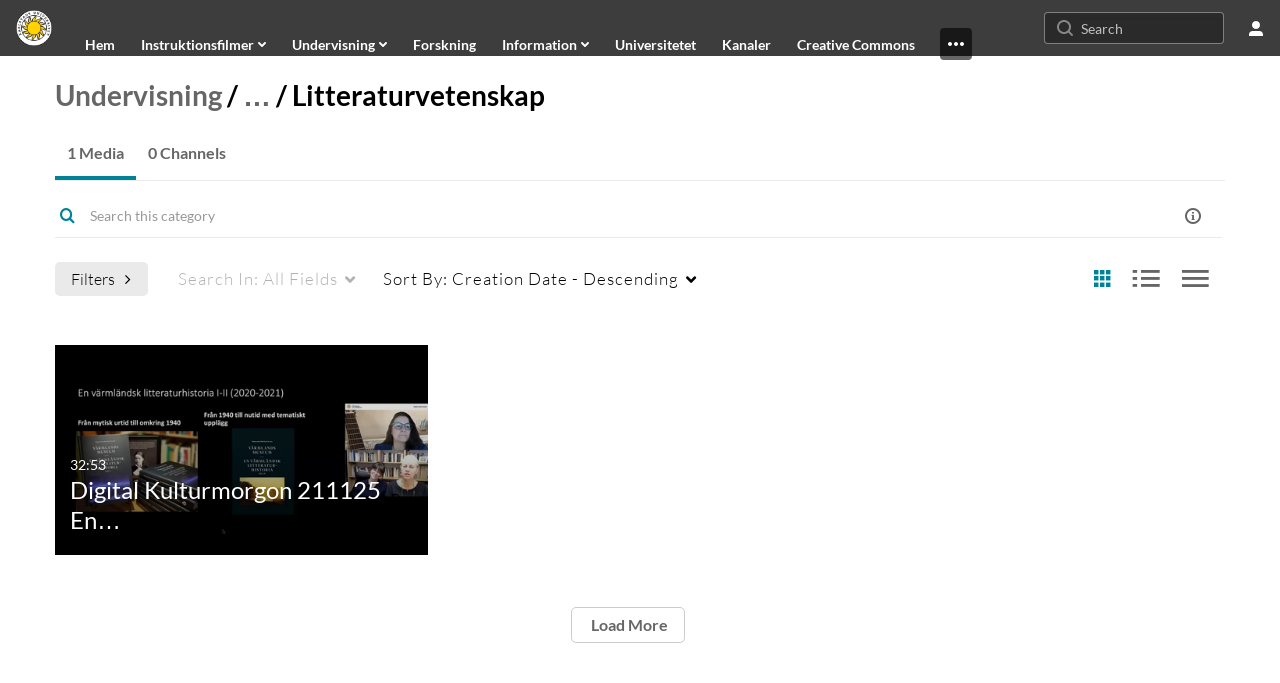

--- FILE ---
content_type: text/html; charset=UTF-8
request_url: https://kauplay.kau.se/category/Undervisning%3EI-L%3ELitteraturvetenskap/125483
body_size: 33909
content:
<!DOCTYPE html>

<html lang="en">
<head>
    <link rel="search" type="application/opensearchdescription+xml" href="/osd">
<meta http-equiv='X-UA-Compatible' content='requiresActiveX=true' /><!-- viewhook start modulesHeader -->


<!-- BEGIN TWITTER TAGS -->
    <meta name="twitter:card" content="summary">
        <meta name="twitter:title" content="KauPlay">
        <meta name="twitter:image" content="https://vod-cache.kaltura.nordu.net/p/300/sp/30000/raw/entry_id/0_j1xe1t2g/version/100002">
<!-- END TWITTER TAGS -->

<!-- viewhook end modulesHeader -->
    <script>
        // set webpack public path url to be able to load new react
        window.resourceBasePath = "https://vod-cache.kaltura.nordu.net/5.132.7.806/public/react-new/"
    </script>


<meta name="xsrf-ajax-nonce" content="[base64]" />
<meta http-equiv="Content-Type" content="text/html; charset=utf-8" />
<meta name="viewport" content="width=device-width, initial-scale=1.0" />
<meta name="smartbanner:title" content="NORDUnet KMS GO" />
<meta name="smartbanner:author" content=" " />
<meta name="smartbanner:price" content="FREE" />
<meta name="smartbanner:price-suffix-apple" content=" - On the App Store" />
<meta name="smartbanner:price-suffix-google" content=" - In Google Play" />
<meta name="smartbanner:icon-apple" content="https://streaming.kaltura.nordu.net/p/141/sp/14100/raw/entry_id/0_vi53ihzl/" />
<meta name="smartbanner:icon-google" content="https://streaming.kaltura.nordu.net/p/141/sp/14100/raw/entry_id/0_vi53ihzl/" />
<meta name="smartbanner:button" content="OPEN" />
<meta name="smartbanner:button-url-apple" content="https://nordunet.page.link/?link=https%3A%2F%2Fkauplay.kau.se%2Fcategory%2FUndervisning%253EI-L%253ELitteraturvetenskap%2F125483&amp;ibi=com.nordunet.kmsv2&amp;isi=1568924045&amp;apn=com.kms.nordunet.kmsapplication" />
<meta name="smartbanner:button-url-google" content="https://nordunet.page.link/?link=https%3A%2F%2Fkauplay.kau.se%2Fcategory%2FUndervisning%253EI-L%253ELitteraturvetenskap%2F125483&amp;ibi=com.nordunet.kmsv2&amp;isi=1568924045&amp;apn=com.kms.nordunet.kmsapplication" />
<meta name="smartbanner:enabled-platforms" content="android,ios" />
<meta name="smartbanner:hide-ttl" content="10000" />
<meta name="smartbanner:custom-design-modifier" content="kmsapi" />
<meta name="smartbanner:disable-positioning" content="true" /><title>Litteraturvetenskap - KauPlay</title>



<script type="text/javascript">
    document.addEventListener("kmsButtonClickAnalytics", function (e) {
        // name is mandatory
        if (e.detail.name) {
            // use GET params because POST has issues with CORS
            var urlbase = 'https://analytics.kltr.nordu.net/api_v3/index.php?service=analytics&action=trackEvent&eventType=10002&partnerId=300&kalturaApplication=1&kalturaApplicationVer=5.132.7&application=MediaSpace&applicationVer=5.132.7&sessionId=tosfpqco15i3duejcpr599cbhl&referrer=https%3A%2F%2Fkauplay.kau.se%2Fcategory%2FUndervisning%253EI-L%253ELitteraturvetenskap%2F125483';
            var urldata = '&buttonName='+e.detail.name+'&buttonValue='+e.detail.value+'&buttonType='+e.detail.type;
            if (e.detail.entryId) {
                urldata += '&entryId='+e.detail.entryId;
            }
            navigator.sendBeacon(urlbase + urldata);
        }
    });
</script>

<link href="https://vod-cache.kaltura.nordu.net/5.132.7.806/public/build0/consolidated/dbd3c88b64c0897c92629c4e6ec4da1c.css" media="screen" rel="stylesheet" type="text/css" /><link href="https://streaming.kaltura.nordu.net/p/300/sp/30000/raw/entry_id/0_mftgbma7/version/100002" rel="icon" /><link href="https://streaming.kaltura.nordu.net/p/300/sp/30000/raw/entry_id/0_mftgbma7/version/100002" rel="apple-touch-icon" /><link href="https://streaming.kaltura.nordu.net/p/300/sp/30000/raw/entry_id/0_mftgbma7/version/100002" rel="icon" type="image/x-icon" /><script type="text/javascript">
    //<![CDATA[
    if (typeof(LOCALE) == 'object'){
	var locale = [];
    for (var key in locale) {
        LOCALE[key] = locale[key];
    }
}
else {
	LOCALE = [];
}
    //]]>
</script>
<script type="text/javascript">
    //<![CDATA[
        var localeCode = "en";
    //]]>
</script>
<script type="text/javascript">
    //<![CDATA[
    if (typeof(LOCALE) == 'object'){
	var locale = {"Service requests":"Service Requests","Existing Requests":"Existing Requests","Order":"Order","Order Captions & Enrichment Services":"Order Captions & Enrichment Services","No requests were found":"No requests were found","Your request has been received. Your video will automatically be updated upon completion.":"Your request has been received. Your video will automatically be updated upon completion.","Service was already requested for this video":"Service was already requested for this video","Oops.. it seems you are not allowed to do that":"Oops.. it seems you are not allowed to do that","The request cannot be fulfilled. Your account credit is depleted. Please contact your administrator":"The request cannot be fulfilled. Your account credit is depleted. Please contact your administrator","Are you sure you want to cancel this request?":"Are you sure you want to cancel this request?","The request is already in progress, therefore cannot be canceled.":"The request is already in progress, therefore cannot be canceled.","No":"No","Yes":"Yes","Cancel Request":"Cancel Request","The captions file should be in %1, SRT type and with an accuracy rate of 99% or higher":"The captions file should be in %1, SRT type and with an accuracy rate of 99% or higher","The captions file uploaded successfully.":"The captions file uploaded successfully.","A captions file is required to perform translation. Please upload a captions file.":"A captions file is required to perform translation. Please upload a captions file.","Choose Captions File:":"Choose Captions File:","Upload Captions File":"Upload Captions File","Select a file":"Select a file","Browse":"Browse","Label":"Label","Dubbing is not supported for videos longer than 20 minutes":"Dubbing is not supported for videos longer than 20 minutes","Live captioning order minimum time before the event starts is %1 minutes. Please make sure to order captions within this timeframe.":"Live captioning order minimum time before the event starts is %1 minutes. Please make sure to order captions within this timeframe.","Are you sure you want to cancel this request? You will still be charged. The refund period has expired":"Are you sure you want to cancel this request? You will still be charged. The refund period has expired","Service was already done for this video. Are you sure you want to resubmit?":"Service was already done for this video. Are you sure you want to resubmit?","One or more of these services was already done for this video, are you sure you want to resubmit?":"One or more of these services was already done for this video, are you sure you want to resubmit?","Resubmit":"Resubmit","Resubmit request":"Resubmit request","Request Date":"Request Date","Service":"Service","Language":"Language","Status":"Status","Abort Task":"Abort Task","Edit Caption":"Edit Caption","Request can not be ordered, there is no credit for ordering. Please contact your administrator":"Request can not be ordered, there is no credit for ordering. Please contact your administrator","%1 items, legend %2 color. Press Enter to see the summary":"%1 items, legend %2 color. Press Enter to see the summary","Summary for %1 requests: %2":"Summary for %1 requests: %2","No data available":"No data available","Unit:":"Unit:","Apply to content published by the following role:":"Apply to content published by the following role:","Add Speaker Names":"Add Speaker Names","Instructions & Notes:":"Instructions & Notes:","Submit":"Submit","Service:":"Service:","Source Media Language:":"Source Media Language:","Feature:":"Feature:","Target Translation Language:":"Target Translation Language:","Turnaround Time:":"Turnaround Time:","The selected Turn Around Time can be fulfilled only for media that is up to 15 minutes duration.":"The selected Turn Around Time can be fulfilled only for media that is up to 15 minutes duration.","Choose txt file*":"Choose txt file*","Upload txt":"Upload txt","No files were found":"No files were found","File Name":"File Name","Title":"Title","Uploaded At":"Uploaded At","At the beginning of the event":"At the beginning of the event","15 minutes before the event starts":"15 minutes before the event starts","30 minutes before the event starts":"30 minutes before the event starts","60 minutes before the event starts":"60 minutes before the event starts","At the end of the event":"At the end of the event","15 minutes after the event ends":"15 minutes after the event ends","30 minutes after the event ends":"30 minutes after the event ends","60 minutes after the event ends":"60 minutes after the event ends","Live Captions Start Time:":"Live Captions Start Time:","Live Captions End Time:":"Live Captions End Time:","We recommend to extend the live captions scheduling to avoid disconnections before the event ends":"We recommend to extend the live captions scheduling to avoid disconnections before the event ends","To order live captions, you must first schedule a webcast":"To order live captions, you must first schedule a webcast","Task ID:":"Task ID:","Requester:":"Requester:","Fidelity:":"Fidelity:","Received date:":"Received Date:","Due-date:":"Due-date:","View Ordering Rules":"View Ordering Rules","Create Rule":"Create Rule","Service will be ordered for each media published to this channel in the future.":"Service will be ordered for each media published to this channel in the future.","Create Rule for Ordering":"Create Rule for Ordering","No rules were found":"No rules were found","Your order has been received. Order requests will be generated and automatically approved for each video published to this channel in the future.":"Your order has been received. Order requests will be generated and automatically approved for each video published to this channel in the future.","Are you sure you want to cancel this rule?<br\/>Order requests will not be generated automatically for videos published to this channel in the future.":"Are you sure you want to cancel this rule?<br\/>Order requests will not be generated automatically for videos published to this channel in the future.","A similar rule already exists for this profile.":"A similar rule already exists for this profile.","Services ordering rules for channels":"Services ordering rules for channels","Remaining Credit":"Remaining Credit","Used Credit":"Used Credit","Credit Overages":"Credit Overages","current credit status":"Current Credit Status","Credit expiration date":"Credit Expiration Date","Media ID:":"Media ID:","Duration:":"Duration:","Service Type:":"Service Type:","Source Language:":"Source Language:","Target Language:":"Target Language:","Completed Date:":"Completed Date:","Speaker ID:":"Speaker ID:","aborted":"Aborted","error":"Error","pending":"Pending","pendingModeration":"Pending Approval","pendingEntryReady":"Draft","processing":"Processing","ready":"Completed","rejected":"Rejected","scheduled":"Scheduled","human":"Professional","machine":"Machine","manager":"Manager","moderator (and higher)":"Moderator (and higher)","contributor (and higher)":"Contributor (and higher)","member (and higher)":"Member (and higher)","anyone":"Anyone","captions":"Captions","translation":"Translation","audioDescription":"Audio Description","audio description":"Audio Description","alignment":"Alignment","chaptering":"Chaptering","dubbing":"Dubbing","liveCaption":"Live Captions","live captions":"Live Captions","extendedAudioDescription":"Extended Audio Description","extended audio description":"Extended Audio Description","ar":"Arabic","cmn":"Mandarin Chinese","de":"German","en":"English","enGb":"English (British)","enUs":"English (American)","es":"Spanish","fr":"French","el":"Greek","he":"Hebrew","hi":"Hindi","hu":"Hungarian","it":"Italian","ja":"Japanese","ko":"Korean","nl":"Dutch","pt":"Portuguese","pl":"Polish","ru":"Russian","ro":"Romanian","tr":"Turkish","yue":"Cantonese","zh":"Chinese","th":"Thai","sv":"Swedish","da":"Danish","no":"Norwegian","fi":"Finnish","is":"Icelandic","in":"Indonesian","ptBR":"Portuguese (Brazil)","esXL":"Spanish (LA-XL)","ga":"Irish","cy":"Welsh","ur":"Urdu","ta":"Tamil","ml":"Malayalam","zu":"Zulu","vi":"Vietnamese","uk":"Ukrainian","frCa":"French (Canada)","zhTw":"Taiwanese Mandarin","ca":"Catalan","af":"Afrikaans","bg":"Bulgarian","et":"Estonian","lv":"Latvian","lt":"Lithuanian","sk":"Slovak","ba":"Bashkir","eu":"Basque","be":"Belarusian","hr":"Croatian","eo":"Esperanto","fa":"Farsi","gl":"Galician","ia":"Interlingua","ms":"Malay","mr":"Marathi","mn":"Mongolian","sl":"Slovenian","te":"Telugu","ug":"Uighur","autoDetect":"Auto-Detect","bestEffort":"Best Effort","fortyEightHours":"48 hours","immediate":"Immediate","sixHours":"6 hours","thirtyMinutes":"30 minutes","threeHours":"3 hours","twentyFourHours":"24 hours","twoHours":"2 hours","eightHours":"8 hours","twelveHours":"12 hours","tenDays":"10 days","fourDays":"4 days","fiveDays":"5 days","oneBusinessDay":"1 business day","twoBusinessDays":"2 business days","threeBusinessDays":"3 business days","fourBusinessDays":"4 business days","fiveBusinessDays":"5 business days","sixBusinessDays":"6 business days","sevenBusinessDays":"7 business days","Service Requests":"Service Requests","Unit":"Unit","View Channel Rules":"View Channel Rules","Number of Requests":"Number of Requests","Show Details":"Show Details","Hide Details":"Hide Details","Are you sure you want to reject the selected request(s)?":"Are you sure you want to reject the selected request(s)?","Are you sure you want to approve the selected request(s)?":"Are you sure you want to approve the selected request(s)?","Approve Requests":"Approve Requests","Approve":"Approve","Reject":"Reject","Email CSV":"Email CSV","Your requests cannot be approved since your account lacks credit for ordering. Please re-select requests to approve.":"Your requests cannot be approved since your account lacks credit for ordering. Please re-select requests to approve.","Last 30 Days":"Last 30 Days","Last 90 Days":"Last 90 Days","Last Year":"Last Year","Reject Requests":"Reject Requests","From":"From","To":"To","Start Time:":"Start Time:","End Time:":"End Time:","Media Name":"Media Name","TAT":"TAT","Feature":"Feature","Cost":"Cost","%1 row":"%1 row","Expand":"Expand","dashboard requests":"dashboard requests","not sortable":"not sortable","sortable":"sortable","Filter request by days, currently selected":"Filter request by days, currently selected","after pressing enter or space, press tab to access filters":"after pressing enter, press tab to access filters","Service was already requested for some of the selected media":"Service was already requested for some of the selected media","Some requests cannot be fulfilled. Your account credit is depleted. Please contact your administrator":"Some requests cannot be fulfilled. Your account credit is depleted. Please contact your administrator","Order Captions & Enrichment Services - %1 Selected Media":"Order Captions & Enrichment Services - %1 Selected Media","Completed":"Completed","Pending, Processing & Draft":"Pending, Processing & Draft","Processing":"Processing","Rejected":"Rejected","Other":"Other","blue":"blue","grey":"grey","yellow":"yellow","red":"red","dark grey":"dark grey","Filter request by days, currently selected %1":"Filter request by days, currently selected %1","To expand details, press Enter":"To expand details, press Enter","To collapse details, press Enter":"To collapse details, press Enter"};
    for (var key in locale) {
        LOCALE[key] = locale[key];
    }
}
else {
	LOCALE = {"Service requests":"Service Requests","Existing Requests":"Existing Requests","Order":"Order","Order Captions & Enrichment Services":"Order Captions & Enrichment Services","No requests were found":"No requests were found","Your request has been received. Your video will automatically be updated upon completion.":"Your request has been received. Your video will automatically be updated upon completion.","Service was already requested for this video":"Service was already requested for this video","Oops.. it seems you are not allowed to do that":"Oops.. it seems you are not allowed to do that","The request cannot be fulfilled. Your account credit is depleted. Please contact your administrator":"The request cannot be fulfilled. Your account credit is depleted. Please contact your administrator","Are you sure you want to cancel this request?":"Are you sure you want to cancel this request?","The request is already in progress, therefore cannot be canceled.":"The request is already in progress, therefore cannot be canceled.","No":"No","Yes":"Yes","Cancel Request":"Cancel Request","The captions file should be in %1, SRT type and with an accuracy rate of 99% or higher":"The captions file should be in %1, SRT type and with an accuracy rate of 99% or higher","The captions file uploaded successfully.":"The captions file uploaded successfully.","A captions file is required to perform translation. Please upload a captions file.":"A captions file is required to perform translation. Please upload a captions file.","Choose Captions File:":"Choose Captions File:","Upload Captions File":"Upload Captions File","Select a file":"Select a file","Browse":"Browse","Label":"Label","Dubbing is not supported for videos longer than 20 minutes":"Dubbing is not supported for videos longer than 20 minutes","Live captioning order minimum time before the event starts is %1 minutes. Please make sure to order captions within this timeframe.":"Live captioning order minimum time before the event starts is %1 minutes. Please make sure to order captions within this timeframe.","Are you sure you want to cancel this request? You will still be charged. The refund period has expired":"Are you sure you want to cancel this request? You will still be charged. The refund period has expired","Service was already done for this video. Are you sure you want to resubmit?":"Service was already done for this video. Are you sure you want to resubmit?","One or more of these services was already done for this video, are you sure you want to resubmit?":"One or more of these services was already done for this video, are you sure you want to resubmit?","Resubmit":"Resubmit","Resubmit request":"Resubmit request","Request Date":"Request Date","Service":"Service","Language":"Language","Status":"Status","Abort Task":"Abort Task","Edit Caption":"Edit Caption","Request can not be ordered, there is no credit for ordering. Please contact your administrator":"Request can not be ordered, there is no credit for ordering. Please contact your administrator","%1 items, legend %2 color. Press Enter to see the summary":"%1 items, legend %2 color. Press Enter to see the summary","Summary for %1 requests: %2":"Summary for %1 requests: %2","No data available":"No data available","Unit:":"Unit:","Apply to content published by the following role:":"Apply to content published by the following role:","Add Speaker Names":"Add Speaker Names","Instructions & Notes:":"Instructions & Notes:","Submit":"Submit","Service:":"Service:","Source Media Language:":"Source Media Language:","Feature:":"Feature:","Target Translation Language:":"Target Translation Language:","Turnaround Time:":"Turnaround Time:","The selected Turn Around Time can be fulfilled only for media that is up to 15 minutes duration.":"The selected Turn Around Time can be fulfilled only for media that is up to 15 minutes duration.","Choose txt file*":"Choose txt file*","Upload txt":"Upload txt","No files were found":"No files were found","File Name":"File Name","Title":"Title","Uploaded At":"Uploaded At","At the beginning of the event":"At the beginning of the event","15 minutes before the event starts":"15 minutes before the event starts","30 minutes before the event starts":"30 minutes before the event starts","60 minutes before the event starts":"60 minutes before the event starts","At the end of the event":"At the end of the event","15 minutes after the event ends":"15 minutes after the event ends","30 minutes after the event ends":"30 minutes after the event ends","60 minutes after the event ends":"60 minutes after the event ends","Live Captions Start Time:":"Live Captions Start Time:","Live Captions End Time:":"Live Captions End Time:","We recommend to extend the live captions scheduling to avoid disconnections before the event ends":"We recommend to extend the live captions scheduling to avoid disconnections before the event ends","To order live captions, you must first schedule a webcast":"To order live captions, you must first schedule a webcast","Task ID:":"Task ID:","Requester:":"Requester:","Fidelity:":"Fidelity:","Received date:":"Received Date:","Due-date:":"Due-date:","View Ordering Rules":"View Ordering Rules","Create Rule":"Create Rule","Service will be ordered for each media published to this channel in the future.":"Service will be ordered for each media published to this channel in the future.","Create Rule for Ordering":"Create Rule for Ordering","No rules were found":"No rules were found","Your order has been received. Order requests will be generated and automatically approved for each video published to this channel in the future.":"Your order has been received. Order requests will be generated and automatically approved for each video published to this channel in the future.","Are you sure you want to cancel this rule?<br\/>Order requests will not be generated automatically for videos published to this channel in the future.":"Are you sure you want to cancel this rule?<br\/>Order requests will not be generated automatically for videos published to this channel in the future.","A similar rule already exists for this profile.":"A similar rule already exists for this profile.","Services ordering rules for channels":"Services ordering rules for channels","Remaining Credit":"Remaining Credit","Used Credit":"Used Credit","Credit Overages":"Credit Overages","current credit status":"Current Credit Status","Credit expiration date":"Credit Expiration Date","Media ID:":"Media ID:","Duration:":"Duration:","Service Type:":"Service Type:","Source Language:":"Source Language:","Target Language:":"Target Language:","Completed Date:":"Completed Date:","Speaker ID:":"Speaker ID:","aborted":"Aborted","error":"Error","pending":"Pending","pendingModeration":"Pending Approval","pendingEntryReady":"Draft","processing":"Processing","ready":"Completed","rejected":"Rejected","scheduled":"Scheduled","human":"Professional","machine":"Machine","manager":"Manager","moderator (and higher)":"Moderator (and higher)","contributor (and higher)":"Contributor (and higher)","member (and higher)":"Member (and higher)","anyone":"Anyone","captions":"Captions","translation":"Translation","audioDescription":"Audio Description","audio description":"Audio Description","alignment":"Alignment","chaptering":"Chaptering","dubbing":"Dubbing","liveCaption":"Live Captions","live captions":"Live Captions","extendedAudioDescription":"Extended Audio Description","extended audio description":"Extended Audio Description","ar":"Arabic","cmn":"Mandarin Chinese","de":"German","en":"English","enGb":"English (British)","enUs":"English (American)","es":"Spanish","fr":"French","el":"Greek","he":"Hebrew","hi":"Hindi","hu":"Hungarian","it":"Italian","ja":"Japanese","ko":"Korean","nl":"Dutch","pt":"Portuguese","pl":"Polish","ru":"Russian","ro":"Romanian","tr":"Turkish","yue":"Cantonese","zh":"Chinese","th":"Thai","sv":"Swedish","da":"Danish","no":"Norwegian","fi":"Finnish","is":"Icelandic","in":"Indonesian","ptBR":"Portuguese (Brazil)","esXL":"Spanish (LA-XL)","ga":"Irish","cy":"Welsh","ur":"Urdu","ta":"Tamil","ml":"Malayalam","zu":"Zulu","vi":"Vietnamese","uk":"Ukrainian","frCa":"French (Canada)","zhTw":"Taiwanese Mandarin","ca":"Catalan","af":"Afrikaans","bg":"Bulgarian","et":"Estonian","lv":"Latvian","lt":"Lithuanian","sk":"Slovak","ba":"Bashkir","eu":"Basque","be":"Belarusian","hr":"Croatian","eo":"Esperanto","fa":"Farsi","gl":"Galician","ia":"Interlingua","ms":"Malay","mr":"Marathi","mn":"Mongolian","sl":"Slovenian","te":"Telugu","ug":"Uighur","autoDetect":"Auto-Detect","bestEffort":"Best Effort","fortyEightHours":"48 hours","immediate":"Immediate","sixHours":"6 hours","thirtyMinutes":"30 minutes","threeHours":"3 hours","twentyFourHours":"24 hours","twoHours":"2 hours","eightHours":"8 hours","twelveHours":"12 hours","tenDays":"10 days","fourDays":"4 days","fiveDays":"5 days","oneBusinessDay":"1 business day","twoBusinessDays":"2 business days","threeBusinessDays":"3 business days","fourBusinessDays":"4 business days","fiveBusinessDays":"5 business days","sixBusinessDays":"6 business days","sevenBusinessDays":"7 business days","Service Requests":"Service Requests","Unit":"Unit","View Channel Rules":"View Channel Rules","Number of Requests":"Number of Requests","Show Details":"Show Details","Hide Details":"Hide Details","Are you sure you want to reject the selected request(s)?":"Are you sure you want to reject the selected request(s)?","Are you sure you want to approve the selected request(s)?":"Are you sure you want to approve the selected request(s)?","Approve Requests":"Approve Requests","Approve":"Approve","Reject":"Reject","Email CSV":"Email CSV","Your requests cannot be approved since your account lacks credit for ordering. Please re-select requests to approve.":"Your requests cannot be approved since your account lacks credit for ordering. Please re-select requests to approve.","Last 30 Days":"Last 30 Days","Last 90 Days":"Last 90 Days","Last Year":"Last Year","Reject Requests":"Reject Requests","From":"From","To":"To","Start Time:":"Start Time:","End Time:":"End Time:","Media Name":"Media Name","TAT":"TAT","Feature":"Feature","Cost":"Cost","%1 row":"%1 row","Expand":"Expand","dashboard requests":"dashboard requests","not sortable":"not sortable","sortable":"sortable","Filter request by days, currently selected":"Filter request by days, currently selected","after pressing enter or space, press tab to access filters":"after pressing enter, press tab to access filters","Service was already requested for some of the selected media":"Service was already requested for some of the selected media","Some requests cannot be fulfilled. Your account credit is depleted. Please contact your administrator":"Some requests cannot be fulfilled. Your account credit is depleted. Please contact your administrator","Order Captions & Enrichment Services - %1 Selected Media":"Order Captions & Enrichment Services - %1 Selected Media","Completed":"Completed","Pending, Processing & Draft":"Pending, Processing & Draft","Processing":"Processing","Rejected":"Rejected","Other":"Other","blue":"blue","grey":"grey","yellow":"yellow","red":"red","dark grey":"dark grey","Filter request by days, currently selected %1":"Filter request by days, currently selected %1","To expand details, press Enter":"To expand details, press Enter","To collapse details, press Enter":"To collapse details, press Enter"};
}
    //]]>
</script>
<script type="text/javascript">
    //<![CDATA[
    if (typeof(LOCALE) == 'object'){
	var locale = {"Are you sure you want to remove this media?":"Are you sure you want to remove this media?"};
    for (var key in locale) {
        LOCALE[key] = locale[key];
    }
}
else {
	LOCALE = {"Are you sure you want to remove this media?":"Are you sure you want to remove this media?"};
}
    //]]>
</script>
<script type="text/javascript">
    //<![CDATA[
    if (typeof(LOCALE) == 'object'){
	var locale = {"Watch Later":"Watch Later","Add to %1":"Add to %1","Remove from %1":"Remove from %1","Undo Remove from %1":"Undo Remove from %1","Undo":"Undo","was removed from %1":"was removed from %1","No media in your %1":"No media in your %1","Browse the site to find media and add it to your %1":"Browse the site to find media and add it to your %1","Add to watch list":"Add to watch list","Remove from watch list":"Remove from watch list","Failed to update watch list.":"Failed to update watch list."};
    for (var key in locale) {
        LOCALE[key] = locale[key];
    }
}
else {
	LOCALE = {"Watch Later":"Watch Later","Add to %1":"Add to %1","Remove from %1":"Remove from %1","Undo Remove from %1":"Undo Remove from %1","Undo":"Undo","was removed from %1":"was removed from %1","No media in your %1":"No media in your %1","Browse the site to find media and add it to your %1":"Browse the site to find media and add it to your %1","Add to watch list":"Add to watch list","Remove from watch list":"Remove from watch list","Failed to update watch list.":"Failed to update watch list."};
}
    //]]>
</script>
<script type="text/javascript">
    //<![CDATA[
    if (typeof(LOCALE) == 'object'){
	var locale = {"Top":"Top","Back":"Back","* Required To Publish":"* Required To Publish","Press CTRL-C to copy":"Press CTRL-C to copy","Load More":"Load More","new tag":"new tag","Sorry, this action requires Adobe Flash.":"Sorry, this action requires Adobe Flash.","One result is available, press enter to select it.":"One result is available, press enter to select it.","%1 results are available, use up and down arrow keys to navigate.":"%1 results are available, use up and down arrow keys to navigate.","Loading failed":"Loading failed","Please enter %1 or more %2":"Please enter %1 or more %2","Tags, Editing text - Please enter %1 or more %2":"Tags, Editing text - Please enter %1 or more %2","Please delete %1 %2":"Please delete %1 %2","You can only select %1 %2":"You can only select %1 %2","Loading more results\u2026":"Loading more results\u2026","100%":"100%","Loading":"Loading","Close":"Close","No matching results found":"No matching results found","Please try using other search terms":"Please try using other search terms","%1 item(s) found":"%1 item(s) found","Remove tag %1":"Remove tag %1","thumbnail for channel %0":"thumbnail for channel %0","%0 Galleries found":"%0 Galleries found","%0 Channels found":"%0 Channels found","%0 Gallery found":"%0 Gallery found","%0 Channel found":"%0 Channel found","Found %0 result":"Found %0 result","Found %0 results":"Found %0 results","Go to Channel Results":"Go to Channel Results","Go to Gallery Results":"Go to Gallery Results","No more galleries found.":"No more galleries found.","No Galleries found":"No Galleries found","Slide":"Slide","%1 Slide":"%1 Slide","%1 Slides":"%1 Slides","Tags":"Tags","%1 Tag":"%1 Tag","%1 Tags":"%1 Tags","%1 Item":"%1 Item","%1 Items":"%1 Items","Caption":"Caption","%1 Caption":"%1 Caption","%1 Captions":"%1 Captions","Chapter":"Chapter","%1 Chapters":"%1 Chapters","%1 Chapter":"%1 Chapter","Quiz":"Quiz","%1 Quiz":"%1 Quiz","Details":"Details","%1 Details":"%1 Details","Poll":"Poll","%1 Polls":"%1 Polls","%1 Poll":"%1 Poll","Metadata":"Metadata","%1 Comment":"%1 Comment","Comment":"Comment","%1 Comments":"%1 Comments","selected":"selected","Appears In":"Appears In","Channel %1 link":"Channel %1 link","Created by":"Created by","Search for more from %1":"Search for more from %1","Show All":"Show All","Show Less":"Show Less","Show More":"Show More","More info":"More info","Less info":"Less info","Go to media at %1":"Go to media at %1","A:":"A:","Q:":"Q:","Rejected By Admin":"Rejected By Admin","Keyword found in:":"Keyword found in:","Something went wrong":"Something went wrong","Today":"Today","More Filters":"More Filters","Filters":"Filters","Tab to access filters":"Tab to access filters","Filters removed":"Filters removed","%1 removed":"%1 removed","Clear All":"Clear All","N\/A":"N\/A","More":"More","Previous Filters":"Previous Filters","Next Filters":"Next Filters","%1 second":"%1 second","%1 seconds":"%1 seconds","%1 minute":"%1 minute","%1 minutes":"%1 minutes","%1 hour":"%1 hour","%1 hours":"%1 hours","a few seconds ago":"A few seconds ago","%1 seconds ago":"%1 Seconds ago","%1 minutes ago":"%1 Minutes ago","a minute ago":"A minute ago","%1 hours ago":"%1 Hours ago","an hour ago":"An hour ago","%1 days ago":"%1 Days ago","a day ago":"A day ago","%1 months ago":"%1 Months ago","a month ago":"A month ago","%1 years ago":"%1 Years ago","a year ago":"A year ago","Search":"Search","Published":"Published","Private":"Private","thumbnail for entry ID":"thumbnail for entry ID","click to navigate to entry":"click to navigate to entry","Loading info...":"Loading info...","related entry ID":"related entry ID","click to see thumbnail":"click to see thumbnail","The bulk operation for %1 %2 has been completed":"The bulk operation for %1 %2 has been completed","No more media found.":"No more media found.","You are about to delete the group %1.":"You are about to delete the group %1.","Users in this group will be removed from the group. This action is permanent.":"Users in this group will be removed from the group. This action is permanent.","You are about to delete %1 groups.":"You are about to delete %1 groups.","Users in these groups will be removed from the groups. This action is permanent.":"Users in these groups will be removed from the groups. This action is permanent.","%1 users":"%1 users","Add Users":"Add Users","Delete Group":"Delete Group","%1 Users":"%1 Users","%1 Selected":"%1 Selected","Create Your First Group":"Create Your First Group","No Groups":"No Groups","When you create groups, they will appear in here":"When you create groups, they will appear in here","Your search did not match any group.":"Your search did not match any group.","Make sure you spelled the word correctly":"Make sure you spelled the word correctly","Try a different search term or filters":"Try a different search term or filters","You are about to remove the user %1 from the group.":"You are about to remove the user %1 from the group.","You are about to remove a user that was automatically synced to this group. Depending on the application's Group-sync Module, the user might automatically be added again.":"You are about to remove a user that was automatically synced to this group. Depending on the application's Group-sync Module, the user might automatically be added again.","No Users":"No Users","Your users list is empty":"Your users list is empty","Add Yours First Users":"Add Yours First Users","You are about to remove %1 users from the group.":"You are about to remove %1 users from the group.","Please note - users that were automatically synced to this group may automatically be added again, depending on the application's Group-sync Module.":"Please note - users that were automatically synced to this group may automatically be added again, depending on the application's Group-sync Module.","Remove Users":"Remove Users","Remove User":"Remove User","Remove":"Remove","Start typing to search for a user to add.":"Start typing to search for a user to add.","Number of Users":"Number of Users","Group ID":"Group ID","Copy link to share":"Copy link to share","The group's information is being updated. Once update is completed, you will be able to continue editing the group.":"The group's information is being updated. Once update is completed, you will be able to continue editing the group.","No more groups found.":"No more groups found.","No more users found.":"No more users found.","%1 Existing & %2 Unrecognized Users":"%1 Existing & %2 Unrecognized Users","Create user if ID not found":"Create user if ID not found","Please enter a sender name. For default sender name, use {from_name}":"Please enter a sender name. For default sender name, use {from_name}","Please enter a sender email. For default sender email, use {from_email}":"Please enter a sender email. For default sender email, use {from_email}","Please input a valid email address or {from_email} for the default address":"Please input a valid email address or {from_email} for the default address","Please enter a message subject":"Please enter a message subject","Please enter a message body":"Please enter a message body","Notification:":"Notification:","Sender Name:":"Sender Name:","Sender Email:":"Sender Email:","Subject:":"Subject:","Body:":"Body:","Edit Notification":"Edit Notification","Cancel":"Cancel","Update":"Update","Notifications":"Notifications","Selected":"Selected","Bulk Action":"Bulk Action","Disable":"Disable","Enable":"Enable","Edit Sender Info":"Edit Sender Info","Recipient":"Recipient","Type":"Type","Subject & Body":"Subject & Body","Sender Info":"Sender Info","Edit":"Edit","Upcoming Webcasts":"Upcoming Webcasts","Recorded Webcasts":"Recorded Webcasts","Broadcast will start soon":"Broadcast will start soon","To join, click the link below":"To join, click the link below","No media items found":"No media items found","Recorded":"Recorded","Live Now":"Live Now","Join Now":"Join Now","%1 to %2":"%1 to %2","No Webcasts Yet":"No Webcasts Yet","When you create webcast events, they will appear here":"When you create webcast events, they will appear here","When webcast events will be created, they will appear here":"When webcast events will be created, they will appear here","Add Webcast Event":"Add Webcast Event","Don't Show On Player":"Don't Show On Player","Show On Player":"Show On Player","Please note, the embed player is the default playback player. To use a different player, please contact your admin.":"Please note, the embed player is the default playback player. To use a different player, please contact your admin.","Are you sure you want to remove this media?":"Are you sure you want to remove this media?","character":"character","characters":"characters","Webcast event was updated successfully":"Webcast event was updated successfully","Webcast event was successfully removed from this meeting.":"Webcast event was successfully removed from this meeting.","Press the Enter key to add the email":"Press the Enter key to add the email","Show bio":"Show bio","Hide bio":"Hide bio","Clear All Filters":"Clear All Filters","Search...":"Search...","Column headers with buttons are sortable.":"Column headers with buttons are sortable.","Enter text to search for media":"Enter text to search for media","Search all media":"Search all media","Yes":"Yes","No":"No","Skip to content":"Skip to content","Open side bar":"Open side bar","Close side bar":"Close side bar","Select language: %1":"Select language: %1","user menu":"user menu","badges":"badges","Copy":"Copy","Unlimited":"Unlimited","current credit status":"current credit status","Credit expiration date":"Credit expiration date","Embed Settings:":"Embed Settings:","Choose Player":"Choose Player","Max Embed Size":"Max Embed Size","Thumbnail Embed":"Thumbnail Embed","Auto Play":"Auto Play","Set as my default settings for media type: ":"Set as my default settings for media type: ","Embed Submission":"Embed Submission","Submit as Assignment":"Submit as Assignment","Copy Embed":"Copy Embed","Start & End Time":"Start & End Time","Start at":"Start at","Set start point based on player time":"Set start point based on player time","End at":"End at","Set end point based on player time":"Set end point based on player time","Select a start and \/ or end time for this embed. Note: users will still be able to play the entire media.":"Select a start and \/ or end time for this embed. Note: users will still be able to play the entire media.","Go to Media":"Go to Media","No Access":"No Access","Image Not Available":"Image Not Available","No results found":"No results found","Tags: click any tag to view media on the same topic":"Tags: click any tag to view media on the same topic","No media results were found. Try to adjust your search terms.":"No media results were found. Try to adjust your search terms.","A: ":"A: ","Q: ":"Q: ","%1 Question":"%1 Question","%1 Questions":"%1 Questions","Question":"Question","name":"name","text":"text","Unlisted":"Unlisted","Loading ...":"Loading ...","No Results":"No Results","Converting":"Converting","No Rules Found":"No Rules Found","Save Search":"Save Search","Clear Search":"Clear Search","Close search in video box":"Close search in video box","Open search in video box":"Open search in video box","This search was removed":"This search was removed","Service type:":"Service type:","Status:":"Status:","Received date:":"Received date:","Collage Picture":"Collage Picture","more":"more","Select File":"Select File","Upload Complete!":"Upload Complete!","Cannot connect to Kaltura Client":"Cannot connect to Kaltura Client","Failed to upload file: ":"Failed to upload file: ","Failed to create upload token":"Failed to create upload token","Searching...":"Searching...","Start typing to search for a user or a group":"Start typing to search for a user or a group","Remove option":"Remove option","No matches found":"No matches found","Type user or group name":"Type user or group name","Start typing characters, auto-complete will be presented for users and groups. For exact name search, use the quotation marks (e.g. 'John').":"Start typing characters, auto-complete will be presented for users and groups. For exact name search, use the quotation marks (e.g. 'John').","Select permissions:":"Select permissions:","Upload Attachment":"Upload Attachment","Title:":"Title:","Provide end-users with a more descriptive title for this file (optional)":"Provide end-users with a more descriptive title for this file (optional)","Description:":"Description:","Provide end-users with a brief description of this files content (optional)":"Provide end-users with a brief description of this files content (optional)","Save & Preview":"Save & Preview","Checkbox for %1 Checked":"Checkbox for %1 Checked","Checkbox for %1 Unchecked":"Checkbox for %1 Unchecked","Update Sender Info":"Update Sender Info","Add":"Add","Import List of Users":"Import List of Users","Paste a list of user IDs in the form of open text.":"Paste a list of user IDs in the form of open text.","The user IDs may be separated by ',' or ';' or a line break. Spaces are not allowed.":"The user IDs may be separated by ',' or ';' or a line break. Spaces are not allowed.","Verify User IDs":"Verify User IDs","Creation Date":"Creation Date","Email":"Email","None":"None","Search for Users":"Search for Users","Back to Groups":"Back to Groups","Groups":"Groups","Manual":"Manual","Automatic":"Automatic","User Name":"User Name","User ID":"User ID","Email Address":"Email Address","App Role":"App Role","Creation Mode":"Creation Mode","Copy Group":"Copy Group","Ok":"Ok","Delete":"Delete","Add New Group":"Add New Group","Add Users:":"Add Users:","Bulk Actions":"Bulk Actions","Group Name":"Group Name","Updated Date":"Updated Date","# of Users":"# of Users","Processing...":"Processing...","Search for Groups":"Search for Groups","Group Name:*":"Group Name:*","Group ID:*":"Group ID:*","Group ID supports Alphanumeric characters and: ,!#$%&'*+?^_`{|}~.@-":"Group ID supports Alphanumeric characters and: ,!#$%&'*+?^_`{|}~.@-","Choose Group Name":"Choose Group Name","Toggle Sidebar":"Toggle Sidebar","Add To Playlist":"Add To Playlist","Search for Playlist":"Search for Playlist","New Playlist Title":"New Playlist Title","Create":"Create","Create New Playlist":"Create New Playlist","Cannot create playlist! Please try again later..":"Cannot create playlist! Please try again later..","Description":"Description","Create Playlist":"Create Playlist","Edit Playlist":"Edit Playlist","Playlist Details":"Playlist Details","Updated ":"Updated ","Playlist Tags":"Playlist Tags","Watch Now":"Watch Now","%1 with %2 media":"%1 with %2 media","Change Thumbnail":"Change Thumbnail","Upload":"Upload","More Button":"More Button","Move to Bottom":"Move to Bottom","Add description":"Add description","Add tags":"Add tags","Channel":"Channel","All Shared Content":"All Shared Content","Playlist":"Playlist","My Playlist":"My Playlist","My Playlist %1":"My Playlist %1","Items":"Items","Add to Playlist":"Add to Playlist","Done":"Done","Search for Media":"Search for Media","Delete Playlist":"Delete Playlist","There are no playlists to show":"There are no playlists to show","Create a playlist, or change the search parameters":"Create a playlist, or change the search parameters","Collapsed View":"Collapsed View","Detailed View":"Detailed View","View Type":"View Type","Upload Complete":"Upload Complete"," File size is too big. Maximum size of %1 is allowed.":" File size is too big. Maximum size of %1 is allowed.","Your search did not match any user.":"Your search did not match any user.","Created by ":"Created by ","Collapsed view":"Collapsed view","Detailed view":"Detailed view","Table view":"Table view","on ":"on ","No Entries Found":"No Entries Found","See where the media is published":"See where the media is published","My Media":"My Media","Group Owner":"Group Owner","Co-Editor":"Co-Editor","Group Co-Editor":"Group Co-Editor","Co-Publisher":"Co-Publisher","Group Co-Publisher":"Group Co-Publisher","Co-Viewer":"Co-Viewer","Group Co-Viewer":"Group Co-Viewer","Owner":"Owner","Collaborator":"Collaborator","To make sure your pass is extra secure, please follow these guidelines:":"To make sure your pass is extra secure, please follow these guidelines:","Does not contain your name":"Does not contain your name","Password":"Password","Repeat Password":"Repeat Password","Passwords do not match":"Passwords do not match","Kaltura Mediasace":"Kaltura Mediasace","Lets Set Your Password":"Lets Set Your Password","You\u2019re almost there!":"You\u2019re almost there!","Oops!":"Oops!","We just sent you an email with the activation link. Please check your inbox, follow the link, and set your password to get started!":"We just sent you an email with the activation link. Please check your inbox, follow the link, and set your password to get started!","This link is invalid or has expired. Please enter your email address to receive a new link.":"This link is invalid or has expired. Please enter your email address to receive a new link.","Login":"Login","Go to Site":"Go to Site","Enter Email":"Enter Email","Invalid Email Address":"Invalid Email Address","Send":"Send","You are all set!":"You are all set!","Login to Site in":"Login to Site in","Must contain at least one lower case letter (a-z)":"Must contain at least one lower case letter (a-z)","Must contain at least one numerical digit (0-9)":"Must contain at least one numerical digit (0-9)","Must contain at least one of the following symbols: %~!@#$^*=+?[]{}":"Must contain at least one of the following symbols: %~!@#$^*=+?[]{}","Must be between 8 and 14 characters in length":"Must be between 8 and 14 characters in length","Must not contain the following characters: <>;":"Must not contain the following characters: <>;","The bulk operation for %1 '%2' has completed":"The bulk operation for %1 '%2' has completed","Type user name":"Type user name","Start typing to search for a user":"Start typing to search for a user","Phone":"Phone","Site":"Site","Add User":"Add User","Read More":"Read More","Read Less":"Read Less","Type something":"Type something","Click to remove %1":"Click to remove %1","go to playlist %1":"go to playlist %1","create":"create","Login to create new media":"Login to create new media","thumbnail for %1":"thumbnail for %1","thumbnail for playlist":"thumbnail for playlist","watch %1":"watch %1","watch %1, duration: %2":"watch %1, duration: %2","condition met":"condition met","condition not met":"condition not met","go to %1":"go to %1","Show Less Info for %1":"Show Less Info for %1","Show More Info for %1":"Show More Info for %1","Start Time":"Start Time","Select a start time for this embed. Note: users will still be able to play the entire media.":"Select a start time for this embed. Note: users will still be able to play the entire media.","Explore":"Explore","%1 Detail":"%1 Detail","Set Privacy To All":"Set Privacy To All","All Media":"All Media","In Queue":"In Queue","Uploading %1 %":"Uploading %1 %","Processing":"Processing","Ready":"Ready","Processing Failed":"Processing Failed","Canceled":"Canceled","Media Page":"Media Page","in queue":"in queue","ready":"ready","%1 In Queue":"%1 In Queue","%1 Uploading":"%1 Uploading","%1 Processing":"%1 Processing","%1 Ready":"%1 Ready","%1 Canceled":"%1 Canceled","%1 Failed":"%1 Failed","Coming Soon":"Coming Soon","Upload failed for: %1":"Upload failed for: %1","Save Changes":"Save Changes","Unsaved Changes":"Unsaved Changes","Changes aren't saved. Are you sure you want to leave without saving them?":"Changes aren't saved. Are you sure you want to leave without saving them?","Leave":"Leave","Enter Entry Name":"Enter Entry Name","Cancel All Changes":"Cancel All Changes","Are you sure you want to cancel edit changes?<br\/>This action cannot be undone.":"Are you sure you want to cancel edit changes?<br\/>This action cannot be undone.","Pending":"Pending","Actions Button":"Actions Button","Playlist's name":"Playlist's name","Playlist's description":"Playlist's description","Playlist's tags":"Playlist's tags","%1 menuitem %2 %3":"%1 menuitem %2 %3","Language":"Language","%1 additional items added.":"%1 additional items added.","Insert Link":"Insert Link","Insert Image":"Insert Image","%1 session image":"%1 session image","Row position %1":"Row position %1","Change position for playlist %1. Press Enter to select the row.":"Change position for playlist %1. Press Enter to select the row.","Entry thumbnail. Go to %1":"Entry thumbnail. Go to %1","Entry thumbnail. Go to %1 with duration: %2":"Entry thumbnail. Go to %1 with duration: %2","after pressing enter or space, press tab to access filters":"after pressing enter or space, press tab to access filters","not sortable":"not sortable","sortable":"sortable","descending":"descending","ascending":"ascending","current progress: %1%":"current progress: %1%"};
    for (var key in locale) {
        LOCALE[key] = locale[key];
    }
}
else {
	LOCALE = {"Top":"Top","Back":"Back","* Required To Publish":"* Required To Publish","Press CTRL-C to copy":"Press CTRL-C to copy","Load More":"Load More","new tag":"new tag","Sorry, this action requires Adobe Flash.":"Sorry, this action requires Adobe Flash.","One result is available, press enter to select it.":"One result is available, press enter to select it.","%1 results are available, use up and down arrow keys to navigate.":"%1 results are available, use up and down arrow keys to navigate.","Loading failed":"Loading failed","Please enter %1 or more %2":"Please enter %1 or more %2","Tags, Editing text - Please enter %1 or more %2":"Tags, Editing text - Please enter %1 or more %2","Please delete %1 %2":"Please delete %1 %2","You can only select %1 %2":"You can only select %1 %2","Loading more results\u2026":"Loading more results\u2026","100%":"100%","Loading":"Loading","Close":"Close","No matching results found":"No matching results found","Please try using other search terms":"Please try using other search terms","%1 item(s) found":"%1 item(s) found","Remove tag %1":"Remove tag %1","thumbnail for channel %0":"thumbnail for channel %0","%0 Galleries found":"%0 Galleries found","%0 Channels found":"%0 Channels found","%0 Gallery found":"%0 Gallery found","%0 Channel found":"%0 Channel found","Found %0 result":"Found %0 result","Found %0 results":"Found %0 results","Go to Channel Results":"Go to Channel Results","Go to Gallery Results":"Go to Gallery Results","No more galleries found.":"No more galleries found.","No Galleries found":"No Galleries found","Slide":"Slide","%1 Slide":"%1 Slide","%1 Slides":"%1 Slides","Tags":"Tags","%1 Tag":"%1 Tag","%1 Tags":"%1 Tags","%1 Item":"%1 Item","%1 Items":"%1 Items","Caption":"Caption","%1 Caption":"%1 Caption","%1 Captions":"%1 Captions","Chapter":"Chapter","%1 Chapters":"%1 Chapters","%1 Chapter":"%1 Chapter","Quiz":"Quiz","%1 Quiz":"%1 Quiz","Details":"Details","%1 Details":"%1 Details","Poll":"Poll","%1 Polls":"%1 Polls","%1 Poll":"%1 Poll","Metadata":"Metadata","%1 Comment":"%1 Comment","Comment":"Comment","%1 Comments":"%1 Comments","selected":"selected","Appears In":"Appears In","Channel %1 link":"Channel %1 link","Created by":"Created by","Search for more from %1":"Search for more from %1","Show All":"Show All","Show Less":"Show Less","Show More":"Show More","More info":"More info","Less info":"Less info","Go to media at %1":"Go to media at %1","A:":"A:","Q:":"Q:","Rejected By Admin":"Rejected By Admin","Keyword found in:":"Keyword found in:","Something went wrong":"Something went wrong","Today":"Today","More Filters":"More Filters","Filters":"Filters","Tab to access filters":"Tab to access filters","Filters removed":"Filters removed","%1 removed":"%1 removed","Clear All":"Clear All","N\/A":"N\/A","More":"More","Previous Filters":"Previous Filters","Next Filters":"Next Filters","%1 second":"%1 second","%1 seconds":"%1 seconds","%1 minute":"%1 minute","%1 minutes":"%1 minutes","%1 hour":"%1 hour","%1 hours":"%1 hours","a few seconds ago":"A few seconds ago","%1 seconds ago":"%1 Seconds ago","%1 minutes ago":"%1 Minutes ago","a minute ago":"A minute ago","%1 hours ago":"%1 Hours ago","an hour ago":"An hour ago","%1 days ago":"%1 Days ago","a day ago":"A day ago","%1 months ago":"%1 Months ago","a month ago":"A month ago","%1 years ago":"%1 Years ago","a year ago":"A year ago","Search":"Search","Published":"Published","Private":"Private","thumbnail for entry ID":"thumbnail for entry ID","click to navigate to entry":"click to navigate to entry","Loading info...":"Loading info...","related entry ID":"related entry ID","click to see thumbnail":"click to see thumbnail","The bulk operation for %1 %2 has been completed":"The bulk operation for %1 %2 has been completed","No more media found.":"No more media found.","You are about to delete the group %1.":"You are about to delete the group %1.","Users in this group will be removed from the group. This action is permanent.":"Users in this group will be removed from the group. This action is permanent.","You are about to delete %1 groups.":"You are about to delete %1 groups.","Users in these groups will be removed from the groups. This action is permanent.":"Users in these groups will be removed from the groups. This action is permanent.","%1 users":"%1 users","Add Users":"Add Users","Delete Group":"Delete Group","%1 Users":"%1 Users","%1 Selected":"%1 Selected","Create Your First Group":"Create Your First Group","No Groups":"No Groups","When you create groups, they will appear in here":"When you create groups, they will appear in here","Your search did not match any group.":"Your search did not match any group.","Make sure you spelled the word correctly":"Make sure you spelled the word correctly","Try a different search term or filters":"Try a different search term or filters","You are about to remove the user %1 from the group.":"You are about to remove the user %1 from the group.","You are about to remove a user that was automatically synced to this group. Depending on the application's Group-sync Module, the user might automatically be added again.":"You are about to remove a user that was automatically synced to this group. Depending on the application's Group-sync Module, the user might automatically be added again.","No Users":"No Users","Your users list is empty":"Your users list is empty","Add Yours First Users":"Add Yours First Users","You are about to remove %1 users from the group.":"You are about to remove %1 users from the group.","Please note - users that were automatically synced to this group may automatically be added again, depending on the application's Group-sync Module.":"Please note - users that were automatically synced to this group may automatically be added again, depending on the application's Group-sync Module.","Remove Users":"Remove Users","Remove User":"Remove User","Remove":"Remove","Start typing to search for a user to add.":"Start typing to search for a user to add.","Number of Users":"Number of Users","Group ID":"Group ID","Copy link to share":"Copy link to share","The group's information is being updated. Once update is completed, you will be able to continue editing the group.":"The group's information is being updated. Once update is completed, you will be able to continue editing the group.","No more groups found.":"No more groups found.","No more users found.":"No more users found.","%1 Existing & %2 Unrecognized Users":"%1 Existing & %2 Unrecognized Users","Create user if ID not found":"Create user if ID not found","Please enter a sender name. For default sender name, use {from_name}":"Please enter a sender name. For default sender name, use {from_name}","Please enter a sender email. For default sender email, use {from_email}":"Please enter a sender email. For default sender email, use {from_email}","Please input a valid email address or {from_email} for the default address":"Please input a valid email address or {from_email} for the default address","Please enter a message subject":"Please enter a message subject","Please enter a message body":"Please enter a message body","Notification:":"Notification:","Sender Name:":"Sender Name:","Sender Email:":"Sender Email:","Subject:":"Subject:","Body:":"Body:","Edit Notification":"Edit Notification","Cancel":"Cancel","Update":"Update","Notifications":"Notifications","Selected":"Selected","Bulk Action":"Bulk Action","Disable":"Disable","Enable":"Enable","Edit Sender Info":"Edit Sender Info","Recipient":"Recipient","Type":"Type","Subject & Body":"Subject & Body","Sender Info":"Sender Info","Edit":"Edit","Upcoming Webcasts":"Upcoming Webcasts","Recorded Webcasts":"Recorded Webcasts","Broadcast will start soon":"Broadcast will start soon","To join, click the link below":"To join, click the link below","No media items found":"No media items found","Recorded":"Recorded","Live Now":"Live Now","Join Now":"Join Now","%1 to %2":"%1 to %2","No Webcasts Yet":"No Webcasts Yet","When you create webcast events, they will appear here":"When you create webcast events, they will appear here","When webcast events will be created, they will appear here":"When webcast events will be created, they will appear here","Add Webcast Event":"Add Webcast Event","Don't Show On Player":"Don't Show On Player","Show On Player":"Show On Player","Please note, the embed player is the default playback player. To use a different player, please contact your admin.":"Please note, the embed player is the default playback player. To use a different player, please contact your admin.","Are you sure you want to remove this media?":"Are you sure you want to remove this media?","character":"character","characters":"characters","Webcast event was updated successfully":"Webcast event was updated successfully","Webcast event was successfully removed from this meeting.":"Webcast event was successfully removed from this meeting.","Press the Enter key to add the email":"Press the Enter key to add the email","Show bio":"Show bio","Hide bio":"Hide bio","Clear All Filters":"Clear All Filters","Search...":"Search...","Column headers with buttons are sortable.":"Column headers with buttons are sortable.","Enter text to search for media":"Enter text to search for media","Search all media":"Search all media","Yes":"Yes","No":"No","Skip to content":"Skip to content","Open side bar":"Open side bar","Close side bar":"Close side bar","Select language: %1":"Select language: %1","user menu":"user menu","badges":"badges","Copy":"Copy","Unlimited":"Unlimited","current credit status":"current credit status","Credit expiration date":"Credit expiration date","Embed Settings:":"Embed Settings:","Choose Player":"Choose Player","Max Embed Size":"Max Embed Size","Thumbnail Embed":"Thumbnail Embed","Auto Play":"Auto Play","Set as my default settings for media type: ":"Set as my default settings for media type: ","Embed Submission":"Embed Submission","Submit as Assignment":"Submit as Assignment","Copy Embed":"Copy Embed","Start & End Time":"Start & End Time","Start at":"Start at","Set start point based on player time":"Set start point based on player time","End at":"End at","Set end point based on player time":"Set end point based on player time","Select a start and \/ or end time for this embed. Note: users will still be able to play the entire media.":"Select a start and \/ or end time for this embed. Note: users will still be able to play the entire media.","Go to Media":"Go to Media","No Access":"No Access","Image Not Available":"Image Not Available","No results found":"No results found","Tags: click any tag to view media on the same topic":"Tags: click any tag to view media on the same topic","No media results were found. Try to adjust your search terms.":"No media results were found. Try to adjust your search terms.","A: ":"A: ","Q: ":"Q: ","%1 Question":"%1 Question","%1 Questions":"%1 Questions","Question":"Question","name":"name","text":"text","Unlisted":"Unlisted","Loading ...":"Loading ...","No Results":"No Results","Converting":"Converting","No Rules Found":"No Rules Found","Save Search":"Save Search","Clear Search":"Clear Search","Close search in video box":"Close search in video box","Open search in video box":"Open search in video box","This search was removed":"This search was removed","Service type:":"Service type:","Status:":"Status:","Received date:":"Received date:","Collage Picture":"Collage Picture","more":"more","Select File":"Select File","Upload Complete!":"Upload Complete!","Cannot connect to Kaltura Client":"Cannot connect to Kaltura Client","Failed to upload file: ":"Failed to upload file: ","Failed to create upload token":"Failed to create upload token","Searching...":"Searching...","Start typing to search for a user or a group":"Start typing to search for a user or a group","Remove option":"Remove option","No matches found":"No matches found","Type user or group name":"Type user or group name","Start typing characters, auto-complete will be presented for users and groups. For exact name search, use the quotation marks (e.g. 'John').":"Start typing characters, auto-complete will be presented for users and groups. For exact name search, use the quotation marks (e.g. 'John').","Select permissions:":"Select permissions:","Upload Attachment":"Upload Attachment","Title:":"Title:","Provide end-users with a more descriptive title for this file (optional)":"Provide end-users with a more descriptive title for this file (optional)","Description:":"Description:","Provide end-users with a brief description of this files content (optional)":"Provide end-users with a brief description of this files content (optional)","Save & Preview":"Save & Preview","Checkbox for %1 Checked":"Checkbox for %1 Checked","Checkbox for %1 Unchecked":"Checkbox for %1 Unchecked","Update Sender Info":"Update Sender Info","Add":"Add","Import List of Users":"Import List of Users","Paste a list of user IDs in the form of open text.":"Paste a list of user IDs in the form of open text.","The user IDs may be separated by ',' or ';' or a line break. Spaces are not allowed.":"The user IDs may be separated by ',' or ';' or a line break. Spaces are not allowed.","Verify User IDs":"Verify User IDs","Creation Date":"Creation Date","Email":"Email","None":"None","Search for Users":"Search for Users","Back to Groups":"Back to Groups","Groups":"Groups","Manual":"Manual","Automatic":"Automatic","User Name":"User Name","User ID":"User ID","Email Address":"Email Address","App Role":"App Role","Creation Mode":"Creation Mode","Copy Group":"Copy Group","Ok":"Ok","Delete":"Delete","Add New Group":"Add New Group","Add Users:":"Add Users:","Bulk Actions":"Bulk Actions","Group Name":"Group Name","Updated Date":"Updated Date","# of Users":"# of Users","Processing...":"Processing...","Search for Groups":"Search for Groups","Group Name:*":"Group Name:*","Group ID:*":"Group ID:*","Group ID supports Alphanumeric characters and: ,!#$%&'*+?^_`{|}~.@-":"Group ID supports Alphanumeric characters and: ,!#$%&'*+?^_`{|}~.@-","Choose Group Name":"Choose Group Name","Toggle Sidebar":"Toggle Sidebar","Add To Playlist":"Add To Playlist","Search for Playlist":"Search for Playlist","New Playlist Title":"New Playlist Title","Create":"Create","Create New Playlist":"Create New Playlist","Cannot create playlist! Please try again later..":"Cannot create playlist! Please try again later..","Description":"Description","Create Playlist":"Create Playlist","Edit Playlist":"Edit Playlist","Playlist Details":"Playlist Details","Updated ":"Updated ","Playlist Tags":"Playlist Tags","Watch Now":"Watch Now","%1 with %2 media":"%1 with %2 media","Change Thumbnail":"Change Thumbnail","Upload":"Upload","More Button":"More Button","Move to Bottom":"Move to Bottom","Add description":"Add description","Add tags":"Add tags","Channel":"Channel","All Shared Content":"All Shared Content","Playlist":"Playlist","My Playlist":"My Playlist","My Playlist %1":"My Playlist %1","Items":"Items","Add to Playlist":"Add to Playlist","Done":"Done","Search for Media":"Search for Media","Delete Playlist":"Delete Playlist","There are no playlists to show":"There are no playlists to show","Create a playlist, or change the search parameters":"Create a playlist, or change the search parameters","Collapsed View":"Collapsed View","Detailed View":"Detailed View","View Type":"View Type","Upload Complete":"Upload Complete"," File size is too big. Maximum size of %1 is allowed.":" File size is too big. Maximum size of %1 is allowed.","Your search did not match any user.":"Your search did not match any user.","Created by ":"Created by ","Collapsed view":"Collapsed view","Detailed view":"Detailed view","Table view":"Table view","on ":"on ","No Entries Found":"No Entries Found","See where the media is published":"See where the media is published","My Media":"My Media","Group Owner":"Group Owner","Co-Editor":"Co-Editor","Group Co-Editor":"Group Co-Editor","Co-Publisher":"Co-Publisher","Group Co-Publisher":"Group Co-Publisher","Co-Viewer":"Co-Viewer","Group Co-Viewer":"Group Co-Viewer","Owner":"Owner","Collaborator":"Collaborator","To make sure your pass is extra secure, please follow these guidelines:":"To make sure your pass is extra secure, please follow these guidelines:","Does not contain your name":"Does not contain your name","Password":"Password","Repeat Password":"Repeat Password","Passwords do not match":"Passwords do not match","Kaltura Mediasace":"Kaltura Mediasace","Lets Set Your Password":"Lets Set Your Password","You\u2019re almost there!":"You\u2019re almost there!","Oops!":"Oops!","We just sent you an email with the activation link. Please check your inbox, follow the link, and set your password to get started!":"We just sent you an email with the activation link. Please check your inbox, follow the link, and set your password to get started!","This link is invalid or has expired. Please enter your email address to receive a new link.":"This link is invalid or has expired. Please enter your email address to receive a new link.","Login":"Login","Go to Site":"Go to Site","Enter Email":"Enter Email","Invalid Email Address":"Invalid Email Address","Send":"Send","You are all set!":"You are all set!","Login to Site in":"Login to Site in","Must contain at least one lower case letter (a-z)":"Must contain at least one lower case letter (a-z)","Must contain at least one numerical digit (0-9)":"Must contain at least one numerical digit (0-9)","Must contain at least one of the following symbols: %~!@#$^*=+?[]{}":"Must contain at least one of the following symbols: %~!@#$^*=+?[]{}","Must be between 8 and 14 characters in length":"Must be between 8 and 14 characters in length","Must not contain the following characters: <>;":"Must not contain the following characters: <>;","The bulk operation for %1 '%2' has completed":"The bulk operation for %1 '%2' has completed","Type user name":"Type user name","Start typing to search for a user":"Start typing to search for a user","Phone":"Phone","Site":"Site","Add User":"Add User","Read More":"Read More","Read Less":"Read Less","Type something":"Type something","Click to remove %1":"Click to remove %1","go to playlist %1":"go to playlist %1","create":"create","Login to create new media":"Login to create new media","thumbnail for %1":"thumbnail for %1","thumbnail for playlist":"thumbnail for playlist","watch %1":"watch %1","watch %1, duration: %2":"watch %1, duration: %2","condition met":"condition met","condition not met":"condition not met","go to %1":"go to %1","Show Less Info for %1":"Show Less Info for %1","Show More Info for %1":"Show More Info for %1","Start Time":"Start Time","Select a start time for this embed. Note: users will still be able to play the entire media.":"Select a start time for this embed. Note: users will still be able to play the entire media.","Explore":"Explore","%1 Detail":"%1 Detail","Set Privacy To All":"Set Privacy To All","All Media":"All Media","In Queue":"In Queue","Uploading %1 %":"Uploading %1 %","Processing":"Processing","Ready":"Ready","Processing Failed":"Processing Failed","Canceled":"Canceled","Media Page":"Media Page","in queue":"in queue","ready":"ready","%1 In Queue":"%1 In Queue","%1 Uploading":"%1 Uploading","%1 Processing":"%1 Processing","%1 Ready":"%1 Ready","%1 Canceled":"%1 Canceled","%1 Failed":"%1 Failed","Coming Soon":"Coming Soon","Upload failed for: %1":"Upload failed for: %1","Save Changes":"Save Changes","Unsaved Changes":"Unsaved Changes","Changes aren't saved. Are you sure you want to leave without saving them?":"Changes aren't saved. Are you sure you want to leave without saving them?","Leave":"Leave","Enter Entry Name":"Enter Entry Name","Cancel All Changes":"Cancel All Changes","Are you sure you want to cancel edit changes?<br\/>This action cannot be undone.":"Are you sure you want to cancel edit changes?<br\/>This action cannot be undone.","Pending":"Pending","Actions Button":"Actions Button","Playlist's name":"Playlist's name","Playlist's description":"Playlist's description","Playlist's tags":"Playlist's tags","%1 menuitem %2 %3":"%1 menuitem %2 %3","Language":"Language","%1 additional items added.":"%1 additional items added.","Insert Link":"Insert Link","Insert Image":"Insert Image","%1 session image":"%1 session image","Row position %1":"Row position %1","Change position for playlist %1. Press Enter to select the row.":"Change position for playlist %1. Press Enter to select the row.","Entry thumbnail. Go to %1":"Entry thumbnail. Go to %1","Entry thumbnail. Go to %1 with duration: %2":"Entry thumbnail. Go to %1 with duration: %2","after pressing enter or space, press tab to access filters":"after pressing enter or space, press tab to access filters","not sortable":"not sortable","sortable":"sortable","descending":"descending","ascending":"ascending","current progress: %1%":"current progress: %1%"};
}
    //]]>
</script><script type="text/javascript">
    //<![CDATA[
    var baseUrl = "";
    var KMS_GLOBAL = KMS_GLOBAL || {};
    KMS_GLOBAL.kmsVersion = "5.132.7";
    KMS_GLOBAL.serverUrl = "https:\/\/kauplay.kau.se";
    KMS_GLOBAL.moduleAssetUrlTemplate = "https:\/\/vod-cache.kaltura.nordu.net\/5.132.7.806\/public\/build0\/{MODULE}\/asset\/{FILE_NAME}";
    KMS_GLOBAL.coreAssetUrlTemplate  = "https:\/\/vod-cache.kaltura.nordu.net\/5.132.7.806\/public\/build0\/{FILE_NAME}";
    var cdnUrl = "https:\/\/vod-cache.kaltura.nordu.net\/5.132.7.806\/public\/";
    // kdp ready callbacks
    var KmsJsCallbackReady = {};
    // kms analytics flag
            var Kms_Analytics_Active = false;
    
    // kms "instant-search" - determines whether search requires you to press enter to search.
            var kmsInstantSearch = false;
    
    

    //]]>
</script><script type="text/javascript" src="https://vod-cache.kaltura.nordu.net/5.132.7.806/public/build0/consolidated/e85ab1a0e66c44fd8ec8c4dcba7f0e72.js"></script><script type="text/javascript" src="https://api.kaltura.nordu.net/p/300/sp/30000/embedIframeJs/uiconf_id/23449796/partner_id/300"></script><script type="text/javascript">
    //<![CDATA[
window.kms_kWidgetJsLoader_baseurl = "https:\/\/api.kaltura.nordu.net\/p\/((PARTNER_ID))\/sp\/((PARTNER_ID))00\/embedIframeJs\/uiconf_id\/((PLAYER_ID))\/partner_id\/((PARTNER_ID))";window.kms_kWidgetJsLoader_partnerId = "300";if (typeof(kms_kWidgetJsLoader) == "undefined") {kms_kWidgetJsLoader_loadedElsewherePlayerId = "23449796";} else {kms_kWidgetJsLoader.loadedElsewhere("23449796");};    //]]>
</script><script type="text/javascript">
    //<![CDATA[
$(window).on('gallery-page-ready', function () {        
           var pendingTab = $('.categorymoderation-tab');
           if (pendingTab.length) {
                $('.js-tabs-container ul').kmsEllipsisLoad();
                pendingTab.hide();
                
                var url = '/categorymoderation/index/pending-count/category/Litteraturvetenskap/catid/125483?format=ajax';
                $.getJSON(url, function (data) {
                    asyncCallback(data);
                }).error(transportError);
            }   
        });    //]]>
</script><script type="text/javascript">
    //<![CDATA[
GLOBAL_KMS = GLOBAL_KMS || {};    //]]>
</script><script type="text/javascript">
    //<![CDATA[
GLOBAL_KMS.EsearchClientProps = {"clientTag":"kms_client","ks":"","serviceUrl":"https:\/\/api.kaltura.nordu.net"}    //]]>
</script><script type="text/javascript" src="https://vod-cache.kaltura.nordu.net/5.132.7.806/public/build0/react-new/mediaspace.runtime.js"></script><script type="text/javascript" src="https://vod-cache.kaltura.nordu.net/5.132.7.806/public/build0/react-new/mediaspace.polyfills.js"></script><script type="text/javascript" src="https://vod-cache.kaltura.nordu.net/5.132.7.806/public/build0/react-new/mediaspace.vendor.js"></script><script type="text/javascript" src="https://vod-cache.kaltura.nordu.net/5.132.7.806/public/build0/react-new/mediaspace.main.js"></script><script type="text/javascript" src="https://vod-cache.kaltura.nordu.net/5.132.7.806/public/build0/react/vendor.min.js"></script><script type="text/javascript" src="https://vod-cache.kaltura.nordu.net/5.132.7.806/public/build0/react/kmsComponents.min.js"></script>
<script>
    (function() {
    	if (!window.GLOBAL_KMS) {
            GLOBAL_KMS = {}
        }
        GLOBAL_KMS = GLOBAL_KMS || {};
        GLOBAL_KMS.helpers = GLOBAL_KMS.helpers || {};
        GLOBAL_KMS.helpers.weekStartDay = "1";
        GLOBAL_KMS.helpers.shortDateFormat = "dd\/mm\/yyyy";
        GLOBAL_KMS.helpers.isCookiesSameSiteNoneSupported = true;
        GLOBAL_KMS.helpers.usePartitionedCookies = false;
                try {
            //check if error recording is on
            var sessionData = localStorage.getItem("kmsSessionData");
            if (sessionData !== null) {
                sessionData += "697eb3c5c6bad;07da818543a8;L2NhdGVnb3J5L1VuZGVydmlzbmluZyUzRUktTCUzRUxpdHRlcmF0dXJ2ZXRlbnNrYXAvMTI1NDgz,";
                localStorage.setItem("kmsSessionData", sessionData);
            }
        } catch (e) {
            //safety to make sure recording code won't affect user experience.
        }
    })();
</script>

    <!--FRONTCACHE-PLACHOLDER-->
</head>

    <body class="module-default controller-gallery action-view  menu-horizontal ui-kit-header v2ui shrink--enabled">
    <div id='globalOuterWrap'>
        <div id="pageTop"></div>
        <div id='outerWrap'>
            <div id='overlay'>
                <div id="ajaxStatusWrap">
                    <div id="ajaxStatusMain"></div>
                </div>
            </div>
                        <div id="js-react-header" class="site-header-eventplatform"></div>
<div class="site-header-ui-kit-wrapper"><div id="js-react-header-clean" class="site-header-ui-kit "></div></div>
<script type="text/javascript">
    MEDIASPACE.HeaderMenu.render('js-react-header-clean', {"headerProps":{"logo":{"hasLogo":true,"altText":"Karlstads universitet","link":"\/","linkTarget":"","logoUrl":"https:\/\/vod-cache.kaltura.nordu.net\/p\/300\/sp\/30000\/raw\/entry_id\/0_j1xe1t2g\/version\/100002"},"showLogin":true,"headerColor":window.headerColor || "dark","sticky":false,"userMenuItems":[{"name":"MEDIASPACE_HeaderMenu_HighContrastMenuItem","component":MEDIASPACE.HeaderMenu.HighContrastMenuItem,"props":{"title":"High Contrast"},"order":0},{"value":"My Media","attributes":{"data-analytics-value":"My Media"},"order":0,"label":"My Media","href":"\/my-media"},{"value":"My Playlists","attributes":{"class":"hidden-phone","data-analytics-value":"My Playlists"},"order":0,"label":"My Playlists","href":"\/my-playlists"},{"value":"My History","attributes":{"data-analytics-value":"My History"},"order":0,"label":"My History","href":"\/history"},{"value":"Login","attributes":{"data-analytics-value":"Login"},"order":0,"label":"Login","href":"\/user\/login"}],"disableScrollLock":true,"searchUrl":"\/esearch\/search?keyword","locales":[],"currentLocale":[],"showNav":true,"pages":[{"buttonAnalyticsData":{"analyticsValue":"Navigation - URL"},"label":"Hem","id":"697eb3c62da70","target":"_self","rel":[],"rev":[],"customHtmlAttribs":[],"active":false,"visible":true,"type":"Zend_Navigation_Page_Uri","pages":[],"uri":"\/home"},{"type":"Kms_Navigation_Page_Mvc","optionalparam":"categoryid","categoryname":"Instruktionsfilmer","catNum":125448,"showInMenu":true,"category":{"id":125448,"parentId":114925,"depth":3,"partnerId":300,"name":"Instruktionsfilmer","fullName":"MediaSpace>site>galleries>Instruktionsfilmer","fullIds":"114919>114921>114925>125448","entriesCount":231,"createdAt":1519733308,"updatedAt":1769767551,"description":"","tags":"","appearInList":1,"privacy":1,"inheritanceType":2,"userJoinPolicy":3,"defaultPermissionLevel":3,"owner":"monika.allov-andersson@kau.se","directEntriesCount":20,"referenceId":"30500242","contributionPolicy":1,"membersCount":0,"pendingMembersCount":0,"privacyContext":"","privacyContexts":"MediaSpace","status":2,"partnerSortValue":0,"partnerData":"","directSubCategoriesCount":4,"moderation":0,"isAggregationCategory":0,"aggregationCategories":"","membership":1},"categoryInfo":{"privacy":1,"contributionPolicy":1,"membership":1,"moderation":0,"partnerSortValue":0},"label":"Instruktionsfilmer","id":"697eb3c62dacf","rel":[],"rev":[],"customHtmlAttribs":[],"active":false,"visible":true,"pages":[{"type":"Kms_Navigation_Page_Mvc","optionalparam":"categoryid","categoryname":"Instruktionsfilmer>IT-tj\u00e4nster","catNum":148672,"showInMenu":true,"category":{"id":148672,"parentId":125448,"depth":4,"partnerId":300,"name":"IT-tj\u00e4nster","fullName":"MediaSpace>site>galleries>Instruktionsfilmer>IT-tj\u00e4nster","fullIds":"114919>114921>114925>125448>148672","entriesCount":26,"createdAt":1523615646,"updatedAt":1758050087,"description":"","tags":"","appearInList":1,"privacy":1,"inheritanceType":2,"userJoinPolicy":3,"defaultPermissionLevel":3,"owner":"llp@nordu.net","directEntriesCount":1,"referenceId":"30500272","contributionPolicy":1,"membersCount":0,"pendingMembersCount":0,"privacyContext":"","privacyContexts":"MediaSpace","status":2,"partnerSortValue":0,"partnerData":"","directSubCategoriesCount":4,"moderation":0,"isAggregationCategory":0,"aggregationCategories":"","membership":1},"categoryInfo":{"privacy":1,"contributionPolicy":1,"membership":1,"moderation":0,"partnerSortValue":0},"label":"IT-tj\u00e4nster","id":"697eb3c62dafa","rel":[],"rev":[],"customHtmlAttribs":[],"active":false,"visible":true,"pages":[{"type":"Kms_Navigation_Page_Mvc","optionalparam":"categoryid","categoryname":"Instruktionsfilmer>IT-tj\u00e4nster>Diverse supportguider fr\u00e5n IT","catNum":225755,"showInMenu":true,"category":{"id":225755,"parentId":148672,"depth":5,"partnerId":300,"name":"Diverse supportguider fr\u00e5n IT","fullName":"MediaSpace>site>galleries>Instruktionsfilmer>IT-tj\u00e4nster>Diverse supportguider fr\u00e5n IT","fullIds":"114919>114921>114925>125448>148672>225755","entriesCount":1,"createdAt":1553774663,"updatedAt":1712309358,"description":"","tags":"","appearInList":1,"privacy":1,"inheritanceType":2,"userJoinPolicy":3,"defaultPermissionLevel":3,"owner":"monika.allov-andersson@kau.se","directEntriesCount":1,"contributionPolicy":1,"membersCount":0,"pendingMembersCount":0,"privacyContext":"","privacyContexts":"MediaSpace","status":2,"partnerSortValue":0,"directSubCategoriesCount":0,"moderation":0,"isAggregationCategory":0,"aggregationCategories":"","membership":1},"categoryInfo":{"privacy":1,"contributionPolicy":1,"membership":1,"moderation":0,"partnerSortValue":0},"label":"Diverse supportguider fr\u00e5n IT","id":"697eb3c62db0b","rel":[],"rev":[],"customHtmlAttribs":[],"active":false,"visible":true,"pages":[],"action":"view","controller":"gallery","params":{"categoryname":"Instruktionsfilmer>IT-tj\u00e4nster>Diverse supportguider fr\u00e5n IT","categoryid":225755},"route":"categoryid","reset_params":true,"encodeUrl":true,"uri":"\/category\/Instruktionsfilmer%3EIT-tj%C3%A4nster%3EDiverse+supportguider+fr%C3%A5n+IT\/225755","buttonAnalyticsData":{"analyticsValue":"Navigation - Category"}},{"type":"Kms_Navigation_Page_Mvc","optionalparam":"categoryid","categoryname":"Instruktionsfilmer>IT-tj\u00e4nster>KauPlay","catNum":224625,"showInMenu":true,"category":{"id":224625,"parentId":148672,"depth":5,"partnerId":300,"name":"KauPlay","fullName":"MediaSpace>site>galleries>Instruktionsfilmer>IT-tj\u00e4nster>KauPlay","fullIds":"114919>114921>114925>125448>148672>224625","entriesCount":17,"createdAt":1553172743,"updatedAt":1758050087,"description":"Filmer om t ex inb\u00e4ddning av film i Canvas, hur man g\u00f6r en Playlist, hur man delar filmer med andra mm. ","tags":"KauPlay,Canvas,Playlists,collaboration,co-editor,Co-publisher","appearInList":1,"privacy":1,"inheritanceType":1,"userJoinPolicy":3,"defaultPermissionLevel":3,"owner":"llp@nordu.net","directEntriesCount":17,"contributionPolicy":1,"membersCount":0,"pendingMembersCount":0,"privacyContext":"","privacyContexts":"MediaSpace","status":2,"inheritedParentId":148672,"partnerSortValue":0,"directSubCategoriesCount":0,"moderation":0,"isAggregationCategory":0,"aggregationCategories":"","membership":1},"categoryInfo":{"privacy":1,"contributionPolicy":1,"membership":1,"moderation":0,"partnerSortValue":0},"label":"KauPlay","id":"697eb3c62db13","rel":[],"rev":[],"customHtmlAttribs":[],"active":false,"visible":true,"pages":[],"action":"view","controller":"gallery","params":{"categoryname":"Instruktionsfilmer>IT-tj\u00e4nster>KauPlay","categoryid":224625},"route":"categoryid","reset_params":true,"encodeUrl":true,"uri":"\/category\/Instruktionsfilmer%3EIT-tj%C3%A4nster%3EKauPlay\/224625","buttonAnalyticsData":{"analyticsValue":"Navigation - Category"}},{"type":"Kms_Navigation_Page_Mvc","optionalparam":"categoryid","categoryname":"Instruktionsfilmer>IT-tj\u00e4nster>Windows10","catNum":225706,"showInMenu":true,"category":{"id":225706,"parentId":148672,"depth":5,"partnerId":300,"name":"Windows10","fullName":"MediaSpace>site>galleries>Instruktionsfilmer>IT-tj\u00e4nster>Windows10","fullIds":"114919>114921>114925>125448>148672>225706","entriesCount":2,"createdAt":1553766910,"updatedAt":1692003965,"description":"","tags":"","appearInList":1,"privacy":1,"inheritanceType":2,"userJoinPolicy":3,"defaultPermissionLevel":3,"owner":"monika.allov-andersson@kau.se","directEntriesCount":2,"contributionPolicy":1,"membersCount":0,"pendingMembersCount":0,"privacyContext":"","privacyContexts":"MediaSpace","status":2,"partnerSortValue":0,"directSubCategoriesCount":0,"moderation":0,"isAggregationCategory":0,"aggregationCategories":"","membership":1},"categoryInfo":{"privacy":1,"contributionPolicy":1,"membership":1,"moderation":0,"partnerSortValue":0},"label":"Windows10","id":"697eb3c62db1b","rel":[],"rev":[],"customHtmlAttribs":[],"active":false,"visible":true,"pages":[],"action":"view","controller":"gallery","params":{"categoryname":"Instruktionsfilmer>IT-tj\u00e4nster>Windows10","categoryid":225706},"route":"categoryid","reset_params":true,"encodeUrl":true,"uri":"\/category\/Instruktionsfilmer%3EIT-tj%C3%A4nster%3EWindows10\/225706","buttonAnalyticsData":{"analyticsValue":"Navigation - Category"}},{"type":"Kms_Navigation_Page_Mvc","optionalparam":"categoryid","categoryname":"Instruktionsfilmer>IT-tj\u00e4nster>Zoom","catNum":224600,"showInMenu":true,"category":{"id":224600,"parentId":148672,"depth":5,"partnerId":300,"name":"Zoom","fullName":"MediaSpace>site>galleries>Instruktionsfilmer>IT-tj\u00e4nster>Zoom","fullIds":"114919>114921>114925>125448>148672>224600","entriesCount":6,"createdAt":1553167015,"updatedAt":1728206616,"description":"Instruktionsfilmer om Zoom","tags":"zoom","appearInList":1,"privacy":1,"inheritanceType":2,"userJoinPolicy":3,"defaultPermissionLevel":3,"owner":"monika.allov-andersson@kau.se","directEntriesCount":6,"referenceId":"224600","contributionPolicy":1,"membersCount":0,"pendingMembersCount":0,"privacyContext":"","privacyContexts":"MediaSpace","status":2,"partnerSortValue":0,"directSubCategoriesCount":0,"moderation":0,"isAggregationCategory":0,"aggregationCategories":"","membership":1},"categoryInfo":{"privacy":1,"contributionPolicy":1,"membership":1,"moderation":0,"partnerSortValue":0},"label":"Zoom","id":"697eb3c62db22","rel":[],"rev":[],"customHtmlAttribs":[],"active":false,"visible":true,"pages":[],"action":"view","controller":"gallery","params":{"categoryname":"Instruktionsfilmer>IT-tj\u00e4nster>Zoom","categoryid":224600},"route":"categoryid","reset_params":true,"encodeUrl":true,"uri":"\/category\/Instruktionsfilmer%3EIT-tj%C3%A4nster%3EZoom\/224600","buttonAnalyticsData":{"analyticsValue":"Navigation - Category"}}],"action":"view","controller":"gallery","params":{"categoryname":"Instruktionsfilmer>IT-tj\u00e4nster","categoryid":148672},"route":"categoryid","reset_params":true,"encodeUrl":true,"uri":"\/category\/Instruktionsfilmer%3EIT-tj%C3%A4nster\/148672","buttonAnalyticsData":{"analyticsValue":"Navigation - Category"}},{"type":"Kms_Navigation_Page_Mvc","optionalparam":"categoryid","categoryname":"Instruktionsfilmer>Universitetsbiblioteket","catNum":125484,"showInMenu":true,"category":{"id":125484,"parentId":125448,"depth":4,"partnerId":300,"name":"Universitetsbiblioteket","fullName":"MediaSpace>site>galleries>Instruktionsfilmer>Universitetsbiblioteket","fullIds":"114919>114921>114925>125448>125484","entriesCount":86,"createdAt":1519733364,"updatedAt":1757593167,"description":"","tags":"","appearInList":1,"privacy":1,"inheritanceType":2,"userJoinPolicy":3,"defaultPermissionLevel":3,"owner":"monika.allov-andersson@kau.se","directEntriesCount":86,"referenceId":"30500262","contributionPolicy":1,"membersCount":0,"pendingMembersCount":0,"privacyContext":"","privacyContexts":"MediaSpace","status":2,"partnerSortValue":0,"partnerData":"","directSubCategoriesCount":0,"moderation":0,"isAggregationCategory":0,"aggregationCategories":"","membership":1},"categoryInfo":{"privacy":1,"contributionPolicy":1,"membership":1,"moderation":0,"partnerSortValue":0},"label":"Universitetsbiblioteket","id":"697eb3c62db2a","rel":[],"rev":[],"customHtmlAttribs":[],"active":false,"visible":true,"pages":[],"action":"view","controller":"gallery","params":{"categoryname":"Instruktionsfilmer>Universitetsbiblioteket","categoryid":125484},"route":"categoryid","reset_params":true,"encodeUrl":true,"uri":"\/category\/Instruktionsfilmer%3EUniversitetsbiblioteket\/125484","buttonAnalyticsData":{"analyticsValue":"Navigation - Category"}},{"type":"Kms_Navigation_Page_Mvc","optionalparam":"categoryid","categoryname":"Instruktionsfilmer>Universitetspedagogsiska enheten (UPE)","catNum":148674,"showInMenu":true,"category":{"id":148674,"parentId":125448,"depth":4,"partnerId":300,"name":"Universitetspedagogsiska enheten (UPE)","fullName":"MediaSpace>site>galleries>Instruktionsfilmer>Universitetspedagogsiska enheten (UPE)","fullIds":"114919>114921>114925>125448>148674","entriesCount":107,"createdAt":1523615703,"updatedAt":1769767551,"description":"","tags":"","appearInList":1,"privacy":1,"inheritanceType":2,"userJoinPolicy":3,"defaultPermissionLevel":3,"owner":"llp@nordu.net","directEntriesCount":107,"referenceId":"37907702","contributionPolicy":1,"membersCount":0,"pendingMembersCount":0,"privacyContext":"","privacyContexts":"MediaSpace","status":2,"partnerSortValue":0,"partnerData":"","directSubCategoriesCount":0,"moderation":0,"isAggregationCategory":0,"aggregationCategories":"","membership":1},"categoryInfo":{"privacy":1,"contributionPolicy":1,"membership":1,"moderation":0,"partnerSortValue":0},"label":"Universitetspedagogsiska enheten (UPE)","id":"697eb3c62db32","rel":[],"rev":[],"customHtmlAttribs":[],"active":false,"visible":true,"pages":[],"action":"view","controller":"gallery","params":{"categoryname":"Instruktionsfilmer>Universitetspedagogsiska enheten (UPE)","categoryid":148674},"route":"categoryid","reset_params":true,"encodeUrl":true,"uri":"\/category\/Instruktionsfilmer%3EUniversitetspedagogsiska+enheten+%28UPE%29\/148674","buttonAnalyticsData":{"analyticsValue":"Navigation - Category"}},{"type":"Kms_Navigation_Page_Mvc","optionalparam":"categoryid","categoryname":"Instruktionsfilmer>V\u00e4gledning","catNum":148673,"showInMenu":true,"category":{"id":148673,"parentId":125448,"depth":4,"partnerId":300,"name":"V\u00e4gledning","fullName":"MediaSpace>site>galleries>Instruktionsfilmer>V\u00e4gledning","fullIds":"114919>114921>114925>125448>148673","entriesCount":3,"createdAt":1523615647,"updatedAt":1706608042,"description":"","tags":"","appearInList":1,"privacy":1,"inheritanceType":2,"userJoinPolicy":3,"defaultPermissionLevel":3,"owner":"llp@nordu.net","directEntriesCount":3,"referenceId":"30500302","contributionPolicy":1,"membersCount":0,"pendingMembersCount":0,"privacyContext":"","privacyContexts":"MediaSpace","status":2,"partnerSortValue":0,"partnerData":"","directSubCategoriesCount":0,"moderation":0,"isAggregationCategory":0,"aggregationCategories":"","membership":1},"categoryInfo":{"privacy":1,"contributionPolicy":1,"membership":1,"moderation":0,"partnerSortValue":0},"label":"V\u00e4gledning","id":"697eb3c62db39","rel":[],"rev":[],"customHtmlAttribs":[],"active":false,"visible":true,"pages":[],"action":"view","controller":"gallery","params":{"categoryname":"Instruktionsfilmer>V\u00e4gledning","categoryid":148673},"route":"categoryid","reset_params":true,"encodeUrl":true,"uri":"\/category\/Instruktionsfilmer%3EV%C3%A4gledning\/148673","buttonAnalyticsData":{"analyticsValue":"Navigation - Category"}}],"action":"view","controller":"gallery","params":{"categoryname":"Instruktionsfilmer","categoryid":125448},"route":"categoryid","reset_params":true,"encodeUrl":true,"uri":"\/category\/Instruktionsfilmer\/125448","buttonAnalyticsData":{"analyticsValue":"Navigation - Category"}},{"type":"Kms_Navigation_Page_Mvc","optionalparam":"categoryid","categoryname":"Undervisning","catNum":125405,"showInMenu":true,"category":{"id":125405,"parentId":114925,"depth":3,"partnerId":300,"name":"Undervisning","fullName":"MediaSpace>site>galleries>Undervisning","fullIds":"114919>114921>114925>125405","entriesCount":680,"createdAt":1519733294,"updatedAt":1765814187,"description":"","tags":"","appearInList":1,"privacy":1,"inheritanceType":2,"userJoinPolicy":3,"defaultPermissionLevel":3,"owner":"monika.allov-andersson@kau.se","directEntriesCount":55,"referenceId":"30396652","contributionPolicy":1,"membersCount":0,"pendingMembersCount":0,"privacyContext":"","privacyContexts":"MediaSpace","status":2,"partnerSortValue":0,"partnerData":"","directSubCategoriesCount":5,"moderation":0,"isAggregationCategory":0,"aggregationCategories":"","membership":1},"categoryInfo":{"privacy":1,"contributionPolicy":1,"membership":1,"moderation":0,"partnerSortValue":0},"label":"Undervisning","id":"697eb3c62dc0d","rel":[],"rev":[],"customHtmlAttribs":[],"active":true,"visible":true,"pages":[{"type":"Kms_Navigation_Page_Mvc","optionalparam":"categoryid","categoryname":"Undervisning>A-D","catNum":125452,"showInMenu":true,"category":{"id":125452,"parentId":125405,"depth":4,"partnerId":300,"name":"A-D","fullName":"MediaSpace>site>galleries>Undervisning>A-D","fullIds":"114919>114921>114925>125405>125452","entriesCount":67,"createdAt":1519733310,"updatedAt":1762948625,"description":"","tags":"","appearInList":1,"privacy":1,"inheritanceType":2,"userJoinPolicy":3,"defaultPermissionLevel":3,"owner":"monika.allov-andersson@kau.se","directEntriesCount":0,"referenceId":"30528732","contributionPolicy":1,"membersCount":0,"pendingMembersCount":0,"privacyContext":"","privacyContexts":"MediaSpace","status":2,"partnerSortValue":0,"partnerData":"","directSubCategoriesCount":9,"moderation":0,"isAggregationCategory":0,"aggregationCategories":"","membership":1},"categoryInfo":{"privacy":1,"contributionPolicy":1,"membership":1,"moderation":0,"partnerSortValue":0},"label":"A-D","id":"697eb3c62dc5d","rel":[],"rev":[],"customHtmlAttribs":[],"active":false,"visible":true,"pages":[{"type":"Kms_Navigation_Page_Mvc","optionalparam":"categoryid","categoryname":"Undervisning>A-D>Arbetsvetenskap","catNum":125457,"showInMenu":true,"category":{"id":125457,"parentId":125452,"depth":5,"partnerId":300,"name":"Arbetsvetenskap","fullName":"MediaSpace>site>galleries>Undervisning>A-D>Arbetsvetenskap","fullIds":"114919>114921>114925>125405>125452>125457","entriesCount":4,"createdAt":1519733313,"updatedAt":1692003958,"description":"","tags":"","appearInList":1,"privacy":1,"inheritanceType":2,"userJoinPolicy":3,"defaultPermissionLevel":3,"owner":"monika.allov-andersson@kau.se","directEntriesCount":4,"referenceId":"30396682","contributionPolicy":1,"membersCount":0,"pendingMembersCount":0,"privacyContext":"","privacyContexts":"MediaSpace","status":2,"partnerSortValue":0,"partnerData":"","directSubCategoriesCount":0,"moderation":0,"isAggregationCategory":0,"aggregationCategories":"","membership":1},"categoryInfo":{"privacy":1,"contributionPolicy":1,"membership":1,"moderation":0,"partnerSortValue":0},"label":"Arbetsvetenskap","id":"697eb3c62dc73","rel":[],"rev":[],"customHtmlAttribs":[],"active":false,"visible":true,"pages":[],"action":"view","controller":"gallery","params":{"categoryname":"Undervisning>A-D>Arbetsvetenskap","categoryid":125457},"route":"categoryid","reset_params":true,"encodeUrl":true,"uri":"\/category\/Undervisning%3EA-D%3EArbetsvetenskap\/125457","buttonAnalyticsData":{"analyticsValue":"Navigation - Category"}},{"type":"Kms_Navigation_Page_Mvc","optionalparam":"categoryid","categoryname":"Undervisning>A-D>Biologi","catNum":125458,"showInMenu":true,"category":{"id":125458,"parentId":125452,"depth":5,"partnerId":300,"name":"Biologi","fullName":"MediaSpace>site>galleries>Undervisning>A-D>Biologi","fullIds":"114919>114921>114925>125405>125452>125458","entriesCount":5,"createdAt":1519733313,"updatedAt":1762948625,"description":"","tags":"","appearInList":1,"privacy":1,"inheritanceType":2,"userJoinPolicy":3,"defaultPermissionLevel":3,"owner":"monika.allov-andersson@kau.se","directEntriesCount":5,"referenceId":"30499412","contributionPolicy":1,"membersCount":0,"pendingMembersCount":0,"privacyContext":"","privacyContexts":"MediaSpace","status":2,"partnerSortValue":0,"partnerData":"","directSubCategoriesCount":0,"moderation":0,"isAggregationCategory":0,"aggregationCategories":"","membership":1},"categoryInfo":{"privacy":1,"contributionPolicy":1,"membership":1,"moderation":0,"partnerSortValue":0},"label":"Biologi","id":"697eb3c62dc7b","rel":[],"rev":[],"customHtmlAttribs":[],"active":false,"visible":true,"pages":[],"action":"view","controller":"gallery","params":{"categoryname":"Undervisning>A-D>Biologi","categoryid":125458},"route":"categoryid","reset_params":true,"encodeUrl":true,"uri":"\/category\/Undervisning%3EA-D%3EBiologi\/125458","buttonAnalyticsData":{"analyticsValue":"Navigation - Category"}},{"type":"Kms_Navigation_Page_Mvc","optionalparam":"categoryid","categoryname":"Undervisning>A-D>Biomedicin","catNum":125459,"showInMenu":true,"category":{"id":125459,"parentId":125452,"depth":5,"partnerId":300,"name":"Biomedicin","fullName":"MediaSpace>site>galleries>Undervisning>A-D>Biomedicin","fullIds":"114919>114921>114925>125405>125452>125459","entriesCount":10,"createdAt":1519733313,"updatedAt":1692003958,"description":"","tags":"","appearInList":1,"privacy":1,"inheritanceType":2,"userJoinPolicy":3,"defaultPermissionLevel":3,"owner":"monika.allov-andersson@kau.se","directEntriesCount":10,"referenceId":"30499422","contributionPolicy":1,"membersCount":0,"pendingMembersCount":0,"privacyContext":"","privacyContexts":"MediaSpace","status":2,"partnerSortValue":0,"partnerData":"","directSubCategoriesCount":0,"moderation":0,"isAggregationCategory":0,"aggregationCategories":"","membership":1},"categoryInfo":{"privacy":1,"contributionPolicy":1,"membership":1,"moderation":0,"partnerSortValue":0},"label":"Biomedicin","id":"697eb3c62dc83","rel":[],"rev":[],"customHtmlAttribs":[],"active":false,"visible":true,"pages":[],"action":"view","controller":"gallery","params":{"categoryname":"Undervisning>A-D>Biomedicin","categoryid":125459},"route":"categoryid","reset_params":true,"encodeUrl":true,"uri":"\/category\/Undervisning%3EA-D%3EBiomedicin\/125459","buttonAnalyticsData":{"analyticsValue":"Navigation - Category"}},{"type":"Kms_Navigation_Page_Mvc","optionalparam":"categoryid","categoryname":"Undervisning>A-D>Biomedicinsk laborationsvetenskap","catNum":125460,"showInMenu":true,"category":{"id":125460,"parentId":125452,"depth":5,"partnerId":300,"name":"Biomedicinsk laborationsvetenskap","fullName":"MediaSpace>site>galleries>Undervisning>A-D>Biomedicinsk laborationsvetenskap","fullIds":"114919>114921>114925>125405>125452>125460","entriesCount":0,"createdAt":1519733314,"updatedAt":1692003959,"description":"","tags":"","appearInList":1,"privacy":1,"inheritanceType":2,"userJoinPolicy":3,"defaultPermissionLevel":3,"owner":"monika.allov-andersson@kau.se","directEntriesCount":0,"referenceId":"30499432","contributionPolicy":1,"membersCount":0,"pendingMembersCount":0,"privacyContext":"","privacyContexts":"MediaSpace","status":2,"partnerSortValue":0,"partnerData":"","directSubCategoriesCount":0,"moderation":0,"isAggregationCategory":0,"aggregationCategories":"","membership":1},"categoryInfo":{"privacy":1,"contributionPolicy":1,"membership":1,"moderation":0,"partnerSortValue":0},"label":"Biomedicinsk laborationsvetenskap","id":"697eb3c62dc8a","rel":[],"rev":[],"customHtmlAttribs":[],"active":false,"visible":true,"pages":[],"action":"view","controller":"gallery","params":{"categoryname":"Undervisning>A-D>Biomedicinsk laborationsvetenskap","categoryid":125460},"route":"categoryid","reset_params":true,"encodeUrl":true,"uri":"\/category\/Undervisning%3EA-D%3EBiomedicinsk+laborationsvetenskap\/125460","buttonAnalyticsData":{"analyticsValue":"Navigation - Category"}},{"type":"Kms_Navigation_Page_Mvc","optionalparam":"categoryid","categoryname":"Undervisning>A-D>Biomedicinsk laboratorievetenskap","catNum":125487,"showInMenu":true,"category":{"id":125487,"parentId":125452,"depth":5,"partnerId":300,"name":"Biomedicinsk laboratorievetenskap","fullName":"MediaSpace>site>galleries>Undervisning>A-D>Biomedicinsk laboratorievetenskap","fullIds":"114919>114921>114925>125405>125452>125487","entriesCount":0,"createdAt":1519733324,"updatedAt":1692003960,"description":"","tags":"","appearInList":1,"privacy":1,"inheritanceType":2,"userJoinPolicy":3,"defaultPermissionLevel":3,"owner":"monika.allov-andersson@kau.se","directEntriesCount":0,"referenceId":"30530032","contributionPolicy":1,"membersCount":0,"pendingMembersCount":0,"privacyContext":"","privacyContexts":"MediaSpace","status":2,"partnerSortValue":0,"partnerData":"","directSubCategoriesCount":0,"moderation":0,"isAggregationCategory":0,"aggregationCategories":"","membership":1},"categoryInfo":{"privacy":1,"contributionPolicy":1,"membership":1,"moderation":0,"partnerSortValue":0},"label":"Biomedicinsk laboratorievetenskap","id":"697eb3c62dc91","rel":[],"rev":[],"customHtmlAttribs":[],"active":false,"visible":true,"pages":[],"action":"view","controller":"gallery","params":{"categoryname":"Undervisning>A-D>Biomedicinsk laboratorievetenskap","categoryid":125487},"route":"categoryid","reset_params":true,"encodeUrl":true,"uri":"\/category\/Undervisning%3EA-D%3EBiomedicinsk+laboratorievetenskap\/125487","buttonAnalyticsData":{"analyticsValue":"Navigation - Category"}},{"type":"Kms_Navigation_Page_Mvc","optionalparam":"categoryid","categoryname":"Undervisning>A-D>Byggteknik","catNum":125461,"showInMenu":true,"category":{"id":125461,"parentId":125452,"depth":5,"partnerId":300,"name":"Byggteknik","fullName":"MediaSpace>site>galleries>Undervisning>A-D>Byggteknik","fullIds":"114919>114921>114925>125405>125452>125461","entriesCount":4,"createdAt":1519733354,"updatedAt":1692003962,"description":"","tags":"","appearInList":1,"privacy":1,"inheritanceType":2,"userJoinPolicy":3,"defaultPermissionLevel":3,"owner":"monika.allov-andersson@kau.se","directEntriesCount":4,"referenceId":"30499462","contributionPolicy":1,"membersCount":0,"pendingMembersCount":0,"privacyContext":"","privacyContexts":"MediaSpace","status":2,"partnerSortValue":0,"partnerData":"","directSubCategoriesCount":0,"moderation":0,"isAggregationCategory":0,"aggregationCategories":"","membership":1},"categoryInfo":{"privacy":1,"contributionPolicy":1,"membership":1,"moderation":0,"partnerSortValue":0},"label":"Byggteknik","id":"697eb3c62dc98","rel":[],"rev":[],"customHtmlAttribs":[],"active":false,"visible":true,"pages":[],"action":"view","controller":"gallery","params":{"categoryname":"Undervisning>A-D>Byggteknik","categoryid":125461},"route":"categoryid","reset_params":true,"encodeUrl":true,"uri":"\/category\/Undervisning%3EA-D%3EByggteknik\/125461","buttonAnalyticsData":{"analyticsValue":"Navigation - Category"}},{"type":"Kms_Navigation_Page_Mvc","optionalparam":"categoryid","categoryname":"Undervisning>A-D>College\u00e5r","catNum":125462,"showInMenu":true,"category":{"id":125462,"parentId":125452,"depth":5,"partnerId":300,"name":"College\u00e5r","fullName":"MediaSpace>site>galleries>Undervisning>A-D>College\u00e5r","fullIds":"114919>114921>114925>125405>125452>125462","entriesCount":0,"createdAt":1519733314,"updatedAt":1692003959,"description":"","tags":"","appearInList":1,"privacy":1,"inheritanceType":2,"userJoinPolicy":3,"defaultPermissionLevel":3,"owner":"monika.allov-andersson@kau.se","directEntriesCount":0,"referenceId":"30499472","contributionPolicy":1,"membersCount":0,"pendingMembersCount":0,"privacyContext":"","privacyContexts":"MediaSpace","status":2,"partnerSortValue":0,"partnerData":"","directSubCategoriesCount":0,"moderation":0,"isAggregationCategory":0,"aggregationCategories":"","membership":1},"categoryInfo":{"privacy":1,"contributionPolicy":1,"membership":1,"moderation":0,"partnerSortValue":0},"label":"College\u00e5r","id":"697eb3c62dc9f","rel":[],"rev":[],"customHtmlAttribs":[],"active":false,"visible":true,"pages":[],"action":"view","controller":"gallery","params":{"categoryname":"Undervisning>A-D>College\u00e5r","categoryid":125462},"route":"categoryid","reset_params":true,"encodeUrl":true,"uri":"\/category\/Undervisning%3EA-D%3ECollege%C3%A5r\/125462","buttonAnalyticsData":{"analyticsValue":"Navigation - Category"}},{"type":"Kms_Navigation_Page_Mvc","optionalparam":"categoryid","categoryname":"Undervisning>A-D>Dans","catNum":125463,"showInMenu":true,"category":{"id":125463,"parentId":125452,"depth":5,"partnerId":300,"name":"Dans","fullName":"MediaSpace>site>galleries>Undervisning>A-D>Dans","fullIds":"114919>114921>114925>125405>125452>125463","entriesCount":4,"createdAt":1519733314,"updatedAt":1692003959,"description":"","tags":"","appearInList":1,"privacy":1,"inheritanceType":2,"userJoinPolicy":3,"defaultPermissionLevel":3,"owner":"monika.allov-andersson@kau.se","directEntriesCount":4,"referenceId":"30499482","contributionPolicy":1,"membersCount":0,"pendingMembersCount":0,"privacyContext":"","privacyContexts":"MediaSpace","status":2,"partnerSortValue":0,"partnerData":"","directSubCategoriesCount":0,"moderation":0,"isAggregationCategory":0,"aggregationCategories":"","membership":1},"categoryInfo":{"privacy":1,"contributionPolicy":1,"membership":1,"moderation":0,"partnerSortValue":0},"label":"Dans","id":"697eb3c62dca6","rel":[],"rev":[],"customHtmlAttribs":[],"active":false,"visible":true,"pages":[],"action":"view","controller":"gallery","params":{"categoryname":"Undervisning>A-D>Dans","categoryid":125463},"route":"categoryid","reset_params":true,"encodeUrl":true,"uri":"\/category\/Undervisning%3EA-D%3EDans\/125463","buttonAnalyticsData":{"analyticsValue":"Navigation - Category"}},{"type":"Kms_Navigation_Page_Mvc","optionalparam":"categoryid","categoryname":"Undervisning>A-D>Datavetenskap","catNum":125464,"showInMenu":true,"category":{"id":125464,"parentId":125452,"depth":5,"partnerId":300,"name":"Datavetenskap","fullName":"MediaSpace>site>galleries>Undervisning>A-D>Datavetenskap","fullIds":"114919>114921>114925>125405>125452>125464","entriesCount":41,"createdAt":1519733315,"updatedAt":1741111120,"description":"","tags":"","appearInList":1,"privacy":1,"inheritanceType":2,"userJoinPolicy":3,"defaultPermissionLevel":3,"owner":"monika.allov-andersson@kau.se","directEntriesCount":41,"referenceId":"30499502","contributionPolicy":1,"membersCount":0,"pendingMembersCount":0,"privacyContext":"","privacyContexts":"MediaSpace","status":2,"partnerSortValue":0,"partnerData":"","directSubCategoriesCount":0,"moderation":0,"isAggregationCategory":0,"aggregationCategories":"","membership":1},"categoryInfo":{"privacy":1,"contributionPolicy":1,"membership":1,"moderation":0,"partnerSortValue":0},"label":"Datavetenskap","id":"697eb3c62dcae","rel":[],"rev":[],"customHtmlAttribs":[],"active":false,"visible":true,"pages":[],"action":"view","controller":"gallery","params":{"categoryname":"Undervisning>A-D>Datavetenskap","categoryid":125464},"route":"categoryid","reset_params":true,"encodeUrl":true,"uri":"\/category\/Undervisning%3EA-D%3EDatavetenskap\/125464","buttonAnalyticsData":{"analyticsValue":"Navigation - Category"}}],"action":"view","controller":"gallery","params":{"categoryname":"Undervisning>A-D","categoryid":125452},"route":"categoryid","reset_params":true,"encodeUrl":true,"uri":"\/category\/Undervisning%3EA-D\/125452","buttonAnalyticsData":{"analyticsValue":"Navigation - Category"}},{"type":"Kms_Navigation_Page_Mvc","optionalparam":"categoryid","categoryname":"Undervisning>E-H","catNum":125453,"showInMenu":true,"category":{"id":125453,"parentId":125405,"depth":4,"partnerId":300,"name":"E-H","fullName":"MediaSpace>site>galleries>Undervisning>E-H","fullIds":"114919>114921>114925>125405>125453","entriesCount":98,"createdAt":1519733311,"updatedAt":1756657940,"description":"","tags":"","appearInList":1,"privacy":1,"inheritanceType":2,"userJoinPolicy":3,"defaultPermissionLevel":3,"owner":"monika.allov-andersson@kau.se","directEntriesCount":0,"referenceId":"30528742","contributionPolicy":1,"membersCount":0,"pendingMembersCount":0,"privacyContext":"","privacyContexts":"MediaSpace","status":2,"partnerSortValue":0,"partnerData":"","directSubCategoriesCount":12,"moderation":0,"isAggregationCategory":0,"aggregationCategories":"","membership":1},"categoryInfo":{"privacy":1,"contributionPolicy":1,"membership":1,"moderation":0,"partnerSortValue":0},"label":"E-H","id":"697eb3c62dcd1","rel":[],"rev":[],"customHtmlAttribs":[],"active":false,"visible":true,"pages":[{"type":"Kms_Navigation_Page_Mvc","optionalparam":"categoryid","categoryname":"Undervisning>E-H>Elektroteknik","catNum":125465,"showInMenu":true,"category":{"id":125465,"parentId":125453,"depth":5,"partnerId":300,"name":"Elektroteknik","fullName":"MediaSpace>site>galleries>Undervisning>E-H>Elektroteknik","fullIds":"114919>114921>114925>125405>125453>125465","entriesCount":0,"createdAt":1519733316,"updatedAt":1692003959,"description":"","tags":"","appearInList":1,"privacy":1,"inheritanceType":2,"userJoinPolicy":3,"defaultPermissionLevel":3,"owner":"monika.allov-andersson@kau.se","directEntriesCount":0,"referenceId":"30499512","contributionPolicy":1,"membersCount":0,"pendingMembersCount":0,"privacyContext":"","privacyContexts":"MediaSpace","status":2,"partnerSortValue":0,"partnerData":"","directSubCategoriesCount":0,"moderation":0,"isAggregationCategory":0,"aggregationCategories":"","membership":1},"categoryInfo":{"privacy":1,"contributionPolicy":1,"membership":1,"moderation":0,"partnerSortValue":0},"label":"Elektroteknik","id":"697eb3c62dceb","rel":[],"rev":[],"customHtmlAttribs":[],"active":false,"visible":true,"pages":[],"action":"view","controller":"gallery","params":{"categoryname":"Undervisning>E-H>Elektroteknik","categoryid":125465},"route":"categoryid","reset_params":true,"encodeUrl":true,"uri":"\/category\/Undervisning%3EE-H%3EElektroteknik\/125465","buttonAnalyticsData":{"analyticsValue":"Navigation - Category"}},{"type":"Kms_Navigation_Page_Mvc","optionalparam":"categoryid","categoryname":"Undervisning>E-H>Engelska","catNum":125466,"showInMenu":true,"category":{"id":125466,"parentId":125453,"depth":5,"partnerId":300,"name":"Engelska","fullName":"MediaSpace>site>galleries>Undervisning>E-H>Engelska","fullIds":"114919>114921>114925>125405>125453>125466","entriesCount":0,"createdAt":1519733357,"updatedAt":1692003962,"description":"","tags":"","appearInList":1,"privacy":1,"inheritanceType":2,"userJoinPolicy":3,"defaultPermissionLevel":3,"owner":"monika.allov-andersson@kau.se","directEntriesCount":0,"referenceId":"30499522","contributionPolicy":1,"membersCount":0,"pendingMembersCount":0,"privacyContext":"","privacyContexts":"MediaSpace","status":2,"partnerSortValue":0,"partnerData":"","directSubCategoriesCount":0,"moderation":0,"isAggregationCategory":0,"aggregationCategories":"","membership":1},"categoryInfo":{"privacy":1,"contributionPolicy":1,"membership":1,"moderation":0,"partnerSortValue":0},"label":"Engelska","id":"697eb3c62dcf3","rel":[],"rev":[],"customHtmlAttribs":[],"active":false,"visible":true,"pages":[],"action":"view","controller":"gallery","params":{"categoryname":"Undervisning>E-H>Engelska","categoryid":125466},"route":"categoryid","reset_params":true,"encodeUrl":true,"uri":"\/category\/Undervisning%3EE-H%3EEngelska\/125466","buttonAnalyticsData":{"analyticsValue":"Navigation - Category"}},{"type":"Kms_Navigation_Page_Mvc","optionalparam":"categoryid","categoryname":"Undervisning>E-H>Farmaci","catNum":125488,"showInMenu":true,"category":{"id":125488,"parentId":125453,"depth":5,"partnerId":300,"name":"Farmaci","fullName":"MediaSpace>site>galleries>Undervisning>E-H>Farmaci","fullIds":"114919>114921>114925>125405>125453>125488","entriesCount":0,"createdAt":1519733365,"updatedAt":1692003963,"description":"","tags":"","appearInList":1,"privacy":1,"inheritanceType":2,"userJoinPolicy":3,"defaultPermissionLevel":3,"owner":"monika.allov-andersson@kau.se","directEntriesCount":0,"referenceId":"30530092","contributionPolicy":1,"membersCount":0,"pendingMembersCount":0,"privacyContext":"","privacyContexts":"MediaSpace","status":2,"partnerSortValue":0,"partnerData":"","directSubCategoriesCount":0,"moderation":0,"isAggregationCategory":0,"aggregationCategories":"","membership":1},"categoryInfo":{"privacy":1,"contributionPolicy":1,"membership":1,"moderation":0,"partnerSortValue":0},"label":"Farmaci","id":"697eb3c62dcfa","rel":[],"rev":[],"customHtmlAttribs":[],"active":false,"visible":true,"pages":[],"action":"view","controller":"gallery","params":{"categoryname":"Undervisning>E-H>Farmaci","categoryid":125488},"route":"categoryid","reset_params":true,"encodeUrl":true,"uri":"\/category\/Undervisning%3EE-H%3EFarmaci\/125488","buttonAnalyticsData":{"analyticsValue":"Navigation - Category"}},{"type":"Kms_Navigation_Page_Mvc","optionalparam":"categoryid","categoryname":"Undervisning>E-H>Filmvetenskap","catNum":125467,"showInMenu":true,"category":{"id":125467,"parentId":125453,"depth":5,"partnerId":300,"name":"Filmvetenskap","fullName":"MediaSpace>site>galleries>Undervisning>E-H>Filmvetenskap","fullIds":"114919>114921>114925>125405>125453>125467","entriesCount":0,"createdAt":1519733357,"updatedAt":1692003962,"description":"","tags":"","appearInList":1,"privacy":1,"inheritanceType":2,"userJoinPolicy":3,"defaultPermissionLevel":3,"owner":"monika.allov-andersson@kau.se","directEntriesCount":0,"referenceId":"30499532","contributionPolicy":1,"membersCount":0,"pendingMembersCount":0,"privacyContext":"","privacyContexts":"MediaSpace","status":2,"partnerSortValue":0,"partnerData":"","directSubCategoriesCount":0,"moderation":0,"isAggregationCategory":0,"aggregationCategories":"","membership":1},"categoryInfo":{"privacy":1,"contributionPolicy":1,"membership":1,"moderation":0,"partnerSortValue":0},"label":"Filmvetenskap","id":"697eb3c62dd02","rel":[],"rev":[],"customHtmlAttribs":[],"active":false,"visible":true,"pages":[],"action":"view","controller":"gallery","params":{"categoryname":"Undervisning>E-H>Filmvetenskap","categoryid":125467},"route":"categoryid","reset_params":true,"encodeUrl":true,"uri":"\/category\/Undervisning%3EE-H%3EFilmvetenskap\/125467","buttonAnalyticsData":{"analyticsValue":"Navigation - Category"}},{"type":"Kms_Navigation_Page_Mvc","optionalparam":"categoryid","categoryname":"Undervisning>E-H>Folkh\u00e4lsovetenskap","catNum":125468,"showInMenu":true,"category":{"id":125468,"parentId":125453,"depth":5,"partnerId":300,"name":"Folkh\u00e4lsovetenskap","fullName":"MediaSpace>site>galleries>Undervisning>E-H>Folkh\u00e4lsovetenskap","fullIds":"114919>114921>114925>125405>125453>125468","entriesCount":3,"createdAt":1519733317,"updatedAt":1692003959,"description":"","tags":"","appearInList":1,"privacy":1,"inheritanceType":2,"userJoinPolicy":3,"defaultPermissionLevel":3,"owner":"monika.allov-andersson@kau.se","directEntriesCount":3,"referenceId":"30499552","contributionPolicy":1,"membersCount":0,"pendingMembersCount":0,"privacyContext":"","privacyContexts":"MediaSpace","status":2,"partnerSortValue":0,"partnerData":"","directSubCategoriesCount":0,"moderation":0,"isAggregationCategory":0,"aggregationCategories":"","membership":1},"categoryInfo":{"privacy":1,"contributionPolicy":1,"membership":1,"moderation":0,"partnerSortValue":0},"label":"Folkh\u00e4lsovetenskap","id":"697eb3c62dd0a","rel":[],"rev":[],"customHtmlAttribs":[],"active":false,"visible":true,"pages":[],"action":"view","controller":"gallery","params":{"categoryname":"Undervisning>E-H>Folkh\u00e4lsovetenskap","categoryid":125468},"route":"categoryid","reset_params":true,"encodeUrl":true,"uri":"\/category\/Undervisning%3EE-H%3EFolkh%C3%A4lsovetenskap\/125468","buttonAnalyticsData":{"analyticsValue":"Navigation - Category"}},{"type":"Kms_Navigation_Page_Mvc","optionalparam":"categoryid","categoryname":"Undervisning>E-H>FoU V\u00e4lf\u00e4rd i V\u00e4rmland","catNum":148611,"showInMenu":true,"category":{"id":148611,"parentId":125453,"depth":5,"partnerId":300,"name":"FoU V\u00e4lf\u00e4rd i V\u00e4rmland","fullName":"MediaSpace>site>galleries>Undervisning>E-H>FoU V\u00e4lf\u00e4rd i V\u00e4rmland","fullIds":"114919>114921>114925>125405>125453>148611","entriesCount":3,"createdAt":1523461615,"updatedAt":1692003964,"description":"","tags":"","appearInList":1,"privacy":1,"inheritanceType":2,"userJoinPolicy":3,"defaultPermissionLevel":3,"owner":"monika.allov-andersson@kau.se","directEntriesCount":3,"referenceId":"89875552","contributionPolicy":1,"membersCount":0,"pendingMembersCount":0,"privacyContext":"","privacyContexts":"MediaSpace","status":2,"partnerSortValue":0,"partnerData":"","directSubCategoriesCount":0,"moderation":0,"isAggregationCategory":0,"aggregationCategories":"","membership":1},"categoryInfo":{"privacy":1,"contributionPolicy":1,"membership":1,"moderation":0,"partnerSortValue":0},"label":"FoU V\u00e4lf\u00e4rd i V\u00e4rmland","id":"697eb3c62dd11","rel":[],"rev":[],"customHtmlAttribs":[],"active":false,"visible":true,"pages":[],"action":"view","controller":"gallery","params":{"categoryname":"Undervisning>E-H>FoU V\u00e4lf\u00e4rd i V\u00e4rmland","categoryid":148611},"route":"categoryid","reset_params":true,"encodeUrl":true,"uri":"\/category\/Undervisning%3EE-H%3EFoU+V%C3%A4lf%C3%A4rd+i+V%C3%A4rmland\/148611","buttonAnalyticsData":{"analyticsValue":"Navigation - Category"}},{"type":"Kms_Navigation_Page_Mvc","optionalparam":"categoryid","categoryname":"Undervisning>E-H>Fysik","catNum":125469,"showInMenu":true,"category":{"id":125469,"parentId":125453,"depth":5,"partnerId":300,"name":"Fysik","fullName":"MediaSpace>site>galleries>Undervisning>E-H>Fysik","fullIds":"114919>114921>114925>125405>125453>125469","entriesCount":0,"createdAt":1519733317,"updatedAt":1692003959,"description":"","tags":"","appearInList":1,"privacy":1,"inheritanceType":2,"userJoinPolicy":3,"defaultPermissionLevel":3,"owner":"monika.allov-andersson@kau.se","directEntriesCount":0,"referenceId":"30499562","contributionPolicy":1,"membersCount":0,"pendingMembersCount":0,"privacyContext":"","privacyContexts":"MediaSpace","status":2,"partnerSortValue":0,"partnerData":"","directSubCategoriesCount":0,"moderation":0,"isAggregationCategory":0,"aggregationCategories":"","membership":1},"categoryInfo":{"privacy":1,"contributionPolicy":1,"membership":1,"moderation":0,"partnerSortValue":0},"label":"Fysik","id":"697eb3c62dd19","rel":[],"rev":[],"customHtmlAttribs":[],"active":false,"visible":true,"pages":[],"action":"view","controller":"gallery","params":{"categoryname":"Undervisning>E-H>Fysik","categoryid":125469},"route":"categoryid","reset_params":true,"encodeUrl":true,"uri":"\/category\/Undervisning%3EE-H%3EFysik\/125469","buttonAnalyticsData":{"analyticsValue":"Navigation - Category"}},{"type":"Kms_Navigation_Page_Mvc","optionalparam":"categoryid","categoryname":"Undervisning>E-H>F\u00f6retagsekonomi","catNum":125470,"showInMenu":true,"category":{"id":125470,"parentId":125453,"depth":5,"partnerId":300,"name":"F\u00f6retagsekonomi","fullName":"MediaSpace>site>galleries>Undervisning>E-H>F\u00f6retagsekonomi","fullIds":"114919>114921>114925>125405>125453>125470","entriesCount":66,"createdAt":1519733318,"updatedAt":1756657940,"description":"","tags":"","appearInList":1,"privacy":1,"inheritanceType":2,"userJoinPolicy":3,"defaultPermissionLevel":3,"owner":"monika.allov-andersson@kau.se","directEntriesCount":66,"referenceId":"30499572","contributionPolicy":1,"membersCount":0,"pendingMembersCount":0,"privacyContext":"","privacyContexts":"MediaSpace","status":2,"partnerSortValue":0,"partnerData":"","directSubCategoriesCount":0,"moderation":0,"isAggregationCategory":0,"aggregationCategories":"","membership":1},"categoryInfo":{"privacy":1,"contributionPolicy":1,"membership":1,"moderation":0,"partnerSortValue":0},"label":"F\u00f6retagsekonomi","id":"697eb3c62dd20","rel":[],"rev":[],"customHtmlAttribs":[],"active":false,"visible":true,"pages":[],"action":"view","controller":"gallery","params":{"categoryname":"Undervisning>E-H>F\u00f6retagsekonomi","categoryid":125470},"route":"categoryid","reset_params":true,"encodeUrl":true,"uri":"\/category\/Undervisning%3EE-H%3EF%C3%B6retagsekonomi\/125470","buttonAnalyticsData":{"analyticsValue":"Navigation - Category"}},{"type":"Kms_Navigation_Page_Mvc","optionalparam":"categoryid","categoryname":"Undervisning>E-H>Genusvetenskap","catNum":125471,"showInMenu":true,"category":{"id":125471,"parentId":125453,"depth":5,"partnerId":300,"name":"Genusvetenskap","fullName":"MediaSpace>site>galleries>Undervisning>E-H>Genusvetenskap","fullIds":"114919>114921>114925>125405>125453>125471","entriesCount":0,"createdAt":1519733318,"updatedAt":1692003959,"description":"","tags":"","appearInList":1,"privacy":1,"inheritanceType":2,"userJoinPolicy":3,"defaultPermissionLevel":3,"owner":"monika.allov-andersson@kau.se","directEntriesCount":0,"referenceId":"30499582","contributionPolicy":1,"membersCount":0,"pendingMembersCount":0,"privacyContext":"","privacyContexts":"MediaSpace","status":2,"partnerSortValue":0,"partnerData":"","directSubCategoriesCount":0,"moderation":0,"isAggregationCategory":0,"aggregationCategories":"","membership":1},"categoryInfo":{"privacy":1,"contributionPolicy":1,"membership":1,"moderation":0,"partnerSortValue":0},"label":"Genusvetenskap","id":"697eb3c62dd28","rel":[],"rev":[],"customHtmlAttribs":[],"active":false,"visible":true,"pages":[],"action":"view","controller":"gallery","params":{"categoryname":"Undervisning>E-H>Genusvetenskap","categoryid":125471},"route":"categoryid","reset_params":true,"encodeUrl":true,"uri":"\/category\/Undervisning%3EE-H%3EGenusvetenskap\/125471","buttonAnalyticsData":{"analyticsValue":"Navigation - Category"}},{"type":"Kms_Navigation_Page_Mvc","optionalparam":"categoryid","categoryname":"Undervisning>E-H>Geografi","catNum":125472,"showInMenu":true,"category":{"id":125472,"parentId":125453,"depth":5,"partnerId":300,"name":"Geografi","fullName":"MediaSpace>site>galleries>Undervisning>E-H>Geografi","fullIds":"114919>114921>114925>125405>125453>125472","entriesCount":3,"createdAt":1519733358,"updatedAt":1692003962,"description":"","tags":"","appearInList":1,"privacy":1,"inheritanceType":2,"userJoinPolicy":3,"defaultPermissionLevel":3,"owner":"monika.allov-andersson@kau.se","directEntriesCount":3,"referenceId":"30499592","contributionPolicy":1,"membersCount":0,"pendingMembersCount":0,"privacyContext":"","privacyContexts":"MediaSpace","status":2,"partnerSortValue":0,"partnerData":"","directSubCategoriesCount":0,"moderation":0,"isAggregationCategory":0,"aggregationCategories":"","membership":1},"categoryInfo":{"privacy":1,"contributionPolicy":1,"membership":1,"moderation":0,"partnerSortValue":0},"label":"Geografi","id":"697eb3c62dd2f","rel":[],"rev":[],"customHtmlAttribs":[],"active":false,"visible":true,"pages":[],"action":"view","controller":"gallery","params":{"categoryname":"Undervisning>E-H>Geografi","categoryid":125472},"route":"categoryid","reset_params":true,"encodeUrl":true,"uri":"\/category\/Undervisning%3EE-H%3EGeografi\/125472","buttonAnalyticsData":{"analyticsValue":"Navigation - Category"}},{"type":"Kms_Navigation_Page_Mvc","optionalparam":"categoryid","categoryname":"Undervisning>E-H>Geomatik","catNum":193676,"showInMenu":true,"category":{"id":193676,"parentId":125453,"depth":5,"partnerId":300,"name":"Geomatik","fullName":"MediaSpace>site>galleries>Undervisning>E-H>Geomatik","fullIds":"114919>114921>114925>125405>125453>193676","entriesCount":3,"createdAt":1536148008,"updatedAt":1692003964,"description":"","tags":"","appearInList":1,"privacy":1,"inheritanceType":2,"userJoinPolicy":3,"defaultPermissionLevel":3,"owner":"monika.allov-andersson@kau.se","directEntriesCount":3,"contributionPolicy":1,"membersCount":0,"pendingMembersCount":0,"privacyContext":"","privacyContexts":"MediaSpace","status":2,"partnerSortValue":0,"directSubCategoriesCount":0,"moderation":0,"isAggregationCategory":0,"aggregationCategories":"","membership":1},"categoryInfo":{"privacy":1,"contributionPolicy":1,"membership":1,"moderation":0,"partnerSortValue":0},"label":"Geomatik","id":"697eb3c62dd36","rel":[],"rev":[],"customHtmlAttribs":[],"active":false,"visible":true,"pages":[],"action":"view","controller":"gallery","params":{"categoryname":"Undervisning>E-H>Geomatik","categoryid":193676},"route":"categoryid","reset_params":true,"encodeUrl":true,"uri":"\/category\/Undervisning%3EE-H%3EGeomatik\/193676","buttonAnalyticsData":{"analyticsValue":"Navigation - Category"}},{"type":"Kms_Navigation_Page_Mvc","optionalparam":"categoryid","categoryname":"Undervisning>E-H>Historia","catNum":125473,"showInMenu":true,"category":{"id":125473,"parentId":125453,"depth":5,"partnerId":300,"name":"Historia","fullName":"MediaSpace>site>galleries>Undervisning>E-H>Historia","fullIds":"114919>114921>114925>125405>125453>125473","entriesCount":20,"createdAt":1519733359,"updatedAt":1739363463,"description":"","tags":"","appearInList":1,"privacy":1,"inheritanceType":2,"userJoinPolicy":3,"defaultPermissionLevel":3,"owner":"monika.allov-andersson@kau.se","directEntriesCount":20,"referenceId":"30499602","contributionPolicy":1,"membersCount":0,"pendingMembersCount":0,"privacyContext":"","privacyContexts":"MediaSpace","status":2,"partnerSortValue":0,"partnerData":"","directSubCategoriesCount":0,"moderation":0,"isAggregationCategory":0,"aggregationCategories":"","membership":1},"categoryInfo":{"privacy":1,"contributionPolicy":1,"membership":1,"moderation":0,"partnerSortValue":0},"label":"Historia","id":"697eb3c62dd3e","rel":[],"rev":[],"customHtmlAttribs":[],"active":false,"visible":true,"pages":[],"action":"view","controller":"gallery","params":{"categoryname":"Undervisning>E-H>Historia","categoryid":125473},"route":"categoryid","reset_params":true,"encodeUrl":true,"uri":"\/category\/Undervisning%3EE-H%3EHistoria\/125473","buttonAnalyticsData":{"analyticsValue":"Navigation - Category"}}],"action":"view","controller":"gallery","params":{"categoryname":"Undervisning>E-H","categoryid":125453},"route":"categoryid","reset_params":true,"encodeUrl":true,"uri":"\/category\/Undervisning%3EE-H\/125453","buttonAnalyticsData":{"analyticsValue":"Navigation - Category"}},{"type":"Kms_Navigation_Page_Mvc","optionalparam":"categoryid","categoryname":"Undervisning>I-L","catNum":125454,"showInMenu":true,"category":{"id":125454,"parentId":125405,"depth":4,"partnerId":300,"name":"I-L","fullName":"MediaSpace>site>galleries>Undervisning>I-L","fullIds":"114919>114921>114925>125405>125454","entriesCount":64,"createdAt":1519733311,"updatedAt":1762432338,"description":"","tags":"","appearInList":1,"privacy":1,"inheritanceType":2,"userJoinPolicy":3,"defaultPermissionLevel":3,"owner":"monika.allov-andersson@kau.se","directEntriesCount":0,"referenceId":"30528762","contributionPolicy":1,"membersCount":0,"pendingMembersCount":0,"privacyContext":"","privacyContexts":"MediaSpace","status":2,"partnerSortValue":0,"partnerData":"","directSubCategoriesCount":11,"moderation":0,"isAggregationCategory":0,"aggregationCategories":"","membership":1},"categoryInfo":{"privacy":1,"contributionPolicy":1,"membership":1,"moderation":0,"partnerSortValue":0},"label":"I-L","id":"697eb3c62dd5f","rel":[],"rev":[],"customHtmlAttribs":[],"active":true,"visible":true,"pages":[{"type":"Kms_Navigation_Page_Mvc","optionalparam":"categoryid","categoryname":"Undervisning>I-L>Idrottsvetenskap","catNum":125474,"showInMenu":true,"category":{"id":125474,"parentId":125454,"depth":5,"partnerId":300,"name":"Idrottsvetenskap","fullName":"MediaSpace>site>galleries>Undervisning>I-L>Idrottsvetenskap","fullIds":"114919>114921>114925>125405>125454>125474","entriesCount":3,"createdAt":1519733360,"updatedAt":1692003963,"description":"","tags":"","appearInList":1,"privacy":1,"inheritanceType":2,"userJoinPolicy":3,"defaultPermissionLevel":3,"owner":"monika.allov-andersson@kau.se","directEntriesCount":3,"referenceId":"30499612","contributionPolicy":1,"membersCount":0,"pendingMembersCount":0,"privacyContext":"","privacyContexts":"MediaSpace","status":2,"partnerSortValue":0,"partnerData":"","directSubCategoriesCount":0,"moderation":0,"isAggregationCategory":0,"aggregationCategories":"","membership":1},"categoryInfo":{"privacy":1,"contributionPolicy":1,"membership":1,"moderation":0,"partnerSortValue":0},"label":"Idrottsvetenskap","id":"697eb3c62dd6c","rel":[],"rev":[],"customHtmlAttribs":[],"active":false,"visible":true,"pages":[],"action":"view","controller":"gallery","params":{"categoryname":"Undervisning>I-L>Idrottsvetenskap","categoryid":125474},"route":"categoryid","reset_params":true,"encodeUrl":true,"uri":"\/category\/Undervisning%3EI-L%3EIdrottsvetenskap\/125474","buttonAnalyticsData":{"analyticsValue":"Navigation - Category"}},{"type":"Kms_Navigation_Page_Mvc","optionalparam":"categoryid","categoryname":"Undervisning>I-L>Informatik","catNum":125475,"showInMenu":true,"category":{"id":125475,"parentId":125454,"depth":5,"partnerId":300,"name":"Informatik","fullName":"MediaSpace>site>galleries>Undervisning>I-L>Informatik","fullIds":"114919>114921>114925>125405>125454>125475","entriesCount":51,"createdAt":1519733320,"updatedAt":1762432338,"description":"","tags":"","appearInList":1,"privacy":1,"inheritanceType":2,"userJoinPolicy":3,"defaultPermissionLevel":3,"owner":"monika.allov-andersson@kau.se","directEntriesCount":51,"referenceId":"30499622","contributionPolicy":1,"membersCount":0,"pendingMembersCount":0,"privacyContext":"","privacyContexts":"MediaSpace","status":2,"partnerSortValue":0,"partnerData":"","directSubCategoriesCount":0,"moderation":0,"isAggregationCategory":0,"aggregationCategories":"","membership":1},"categoryInfo":{"privacy":1,"contributionPolicy":1,"membership":1,"moderation":0,"partnerSortValue":0},"label":"Informatik","id":"697eb3c62dd74","rel":[],"rev":[],"customHtmlAttribs":[],"active":false,"visible":true,"pages":[],"action":"view","controller":"gallery","params":{"categoryname":"Undervisning>I-L>Informatik","categoryid":125475},"route":"categoryid","reset_params":true,"encodeUrl":true,"uri":"\/category\/Undervisning%3EI-L%3EInformatik\/125475","buttonAnalyticsData":{"analyticsValue":"Navigation - Category"}},{"type":"Kms_Navigation_Page_Mvc","optionalparam":"categoryid","categoryname":"Undervisning>I-L>Interkultur","catNum":125476,"showInMenu":true,"category":{"id":125476,"parentId":125454,"depth":5,"partnerId":300,"name":"Interkultur","fullName":"MediaSpace>site>galleries>Undervisning>I-L>Interkultur","fullIds":"114919>114921>114925>125405>125454>125476","entriesCount":2,"createdAt":1519733360,"updatedAt":1692003963,"description":"","tags":"","appearInList":1,"privacy":1,"inheritanceType":2,"userJoinPolicy":3,"defaultPermissionLevel":3,"owner":"monika.allov-andersson@kau.se","directEntriesCount":2,"referenceId":"30499632","contributionPolicy":1,"membersCount":0,"pendingMembersCount":0,"privacyContext":"","privacyContexts":"MediaSpace","status":2,"partnerSortValue":0,"partnerData":"","directSubCategoriesCount":0,"moderation":0,"isAggregationCategory":0,"aggregationCategories":"","membership":1},"categoryInfo":{"privacy":1,"contributionPolicy":1,"membership":1,"moderation":0,"partnerSortValue":0},"label":"Interkultur","id":"697eb3c62dd7c","rel":[],"rev":[],"customHtmlAttribs":[],"active":false,"visible":true,"pages":[],"action":"view","controller":"gallery","params":{"categoryname":"Undervisning>I-L>Interkultur","categoryid":125476},"route":"categoryid","reset_params":true,"encodeUrl":true,"uri":"\/category\/Undervisning%3EI-L%3EInterkultur\/125476","buttonAnalyticsData":{"analyticsValue":"Navigation - Category"}},{"type":"Kms_Navigation_Page_Mvc","optionalparam":"categoryid","categoryname":"Undervisning>I-L>Kemi","catNum":125477,"showInMenu":true,"category":{"id":125477,"parentId":125454,"depth":5,"partnerId":300,"name":"Kemi","fullName":"MediaSpace>site>galleries>Undervisning>I-L>Kemi","fullIds":"114919>114921>114925>125405>125454>125477","entriesCount":0,"createdAt":1519733361,"updatedAt":1692003963,"description":"","tags":"","appearInList":1,"privacy":1,"inheritanceType":2,"userJoinPolicy":3,"defaultPermissionLevel":3,"owner":"monika.allov-andersson@kau.se","directEntriesCount":0,"referenceId":"30499642","contributionPolicy":1,"membersCount":0,"pendingMembersCount":0,"privacyContext":"","privacyContexts":"MediaSpace","status":2,"partnerSortValue":0,"partnerData":"","directSubCategoriesCount":0,"moderation":0,"isAggregationCategory":0,"aggregationCategories":"","membership":1},"categoryInfo":{"privacy":1,"contributionPolicy":1,"membership":1,"moderation":0,"partnerSortValue":0},"label":"Kemi","id":"697eb3c62dd83","rel":[],"rev":[],"customHtmlAttribs":[],"active":false,"visible":true,"pages":[],"action":"view","controller":"gallery","params":{"categoryname":"Undervisning>I-L>Kemi","categoryid":125477},"route":"categoryid","reset_params":true,"encodeUrl":true,"uri":"\/category\/Undervisning%3EI-L%3EKemi\/125477","buttonAnalyticsData":{"analyticsValue":"Navigation - Category"}},{"type":"Kms_Navigation_Page_Mvc","optionalparam":"categoryid","categoryname":"Undervisning>I-L>Kemiteknik","catNum":125478,"showInMenu":true,"category":{"id":125478,"parentId":125454,"depth":5,"partnerId":300,"name":"Kemiteknik","fullName":"MediaSpace>site>galleries>Undervisning>I-L>Kemiteknik","fullIds":"114919>114921>114925>125405>125454>125478","entriesCount":1,"createdAt":1519733321,"updatedAt":1717155563,"description":"","tags":"","appearInList":1,"privacy":1,"inheritanceType":2,"userJoinPolicy":3,"defaultPermissionLevel":3,"owner":"monika.allov-andersson@kau.se","directEntriesCount":1,"referenceId":"30499652","contributionPolicy":1,"membersCount":0,"pendingMembersCount":0,"privacyContext":"","privacyContexts":"MediaSpace","status":2,"partnerSortValue":0,"partnerData":"","directSubCategoriesCount":0,"moderation":0,"isAggregationCategory":0,"aggregationCategories":"","membership":1},"categoryInfo":{"privacy":1,"contributionPolicy":1,"membership":1,"moderation":0,"partnerSortValue":0},"label":"Kemiteknik","id":"697eb3c62dd8a","rel":[],"rev":[],"customHtmlAttribs":[],"active":false,"visible":true,"pages":[],"action":"view","controller":"gallery","params":{"categoryname":"Undervisning>I-L>Kemiteknik","categoryid":125478},"route":"categoryid","reset_params":true,"encodeUrl":true,"uri":"\/category\/Undervisning%3EI-L%3EKemiteknik\/125478","buttonAnalyticsData":{"analyticsValue":"Navigation - Category"}},{"type":"Kms_Navigation_Page_Mvc","optionalparam":"categoryid","categoryname":"Undervisning>I-L>Kinesiska","catNum":125479,"showInMenu":true,"category":{"id":125479,"parentId":125454,"depth":5,"partnerId":300,"name":"Kinesiska","fullName":"MediaSpace>site>galleries>Undervisning>I-L>Kinesiska","fullIds":"114919>114921>114925>125405>125454>125479","entriesCount":0,"createdAt":1519733321,"updatedAt":1692003960,"description":"","tags":"","appearInList":1,"privacy":1,"inheritanceType":2,"userJoinPolicy":3,"defaultPermissionLevel":3,"owner":"monika.allov-andersson@kau.se","directEntriesCount":0,"referenceId":"30499662","contributionPolicy":1,"membersCount":0,"pendingMembersCount":0,"privacyContext":"","privacyContexts":"MediaSpace","status":2,"partnerSortValue":0,"partnerData":"","directSubCategoriesCount":0,"moderation":0,"isAggregationCategory":0,"aggregationCategories":"","membership":1},"categoryInfo":{"privacy":1,"contributionPolicy":1,"membership":1,"moderation":0,"partnerSortValue":0},"label":"Kinesiska","id":"697eb3c62dd91","rel":[],"rev":[],"customHtmlAttribs":[],"active":false,"visible":true,"pages":[],"action":"view","controller":"gallery","params":{"categoryname":"Undervisning>I-L>Kinesiska","categoryid":125479},"route":"categoryid","reset_params":true,"encodeUrl":true,"uri":"\/category\/Undervisning%3EI-L%3EKinesiska\/125479","buttonAnalyticsData":{"analyticsValue":"Navigation - Category"}},{"type":"Kms_Navigation_Page_Mvc","optionalparam":"categoryid","categoryname":"Undervisning>I-L>Konst- och bildgestaltning","catNum":125480,"showInMenu":true,"category":{"id":125480,"parentId":125454,"depth":5,"partnerId":300,"name":"Konst- och bildgestaltning","fullName":"MediaSpace>site>galleries>Undervisning>I-L>Konst- och bildgestaltning","fullIds":"114919>114921>114925>125405>125454>125480","entriesCount":1,"createdAt":1519733321,"updatedAt":1692003960,"description":"","tags":"","appearInList":1,"privacy":1,"inheritanceType":2,"userJoinPolicy":3,"defaultPermissionLevel":3,"owner":"monika.allov-andersson@kau.se","directEntriesCount":1,"referenceId":"30499672","contributionPolicy":1,"membersCount":0,"pendingMembersCount":0,"privacyContext":"","privacyContexts":"MediaSpace","status":2,"partnerSortValue":0,"partnerData":"","directSubCategoriesCount":0,"moderation":0,"isAggregationCategory":0,"aggregationCategories":"","membership":1},"categoryInfo":{"privacy":1,"contributionPolicy":1,"membership":1,"moderation":0,"partnerSortValue":0},"label":"Konst- och bildgestaltning","id":"697eb3c62dd99","rel":[],"rev":[],"customHtmlAttribs":[],"active":false,"visible":true,"pages":[],"action":"view","controller":"gallery","params":{"categoryname":"Undervisning>I-L>Konst- och bildgestaltning","categoryid":125480},"route":"categoryid","reset_params":true,"encodeUrl":true,"uri":"\/category\/Undervisning%3EI-L%3EKonst-+och+bildgestaltning\/125480","buttonAnalyticsData":{"analyticsValue":"Navigation - Category"}},{"type":"Kms_Navigation_Page_Mvc","optionalparam":"categoryid","categoryname":"Undervisning>I-L>Kulturgeografi","catNum":125481,"showInMenu":true,"category":{"id":125481,"parentId":125454,"depth":5,"partnerId":300,"name":"Kulturgeografi","fullName":"MediaSpace>site>galleries>Undervisning>I-L>Kulturgeografi","fullIds":"114919>114921>114925>125405>125454>125481","entriesCount":4,"createdAt":1519733362,"updatedAt":1712313688,"description":"","tags":"","appearInList":1,"privacy":1,"inheritanceType":2,"userJoinPolicy":3,"defaultPermissionLevel":3,"owner":"monika.allov-andersson@kau.se","directEntriesCount":4,"referenceId":"30499702","contributionPolicy":1,"membersCount":0,"pendingMembersCount":0,"privacyContext":"","privacyContexts":"MediaSpace","status":2,"partnerSortValue":0,"partnerData":"","directSubCategoriesCount":0,"moderation":0,"isAggregationCategory":0,"aggregationCategories":"","membership":1},"categoryInfo":{"privacy":1,"contributionPolicy":1,"membership":1,"moderation":0,"partnerSortValue":0},"label":"Kulturgeografi","id":"697eb3c62dda0","rel":[],"rev":[],"customHtmlAttribs":[],"active":false,"visible":true,"pages":[],"action":"view","controller":"gallery","params":{"categoryname":"Undervisning>I-L>Kulturgeografi","categoryid":125481},"route":"categoryid","reset_params":true,"encodeUrl":true,"uri":"\/category\/Undervisning%3EI-L%3EKulturgeografi\/125481","buttonAnalyticsData":{"analyticsValue":"Navigation - Category"}},{"type":"Kms_Navigation_Page_Mvc","optionalparam":"categoryid","categoryname":"Undervisning>I-L>Kulturstudier","catNum":125482,"showInMenu":true,"category":{"id":125482,"parentId":125454,"depth":5,"partnerId":300,"name":"Kulturstudier","fullName":"MediaSpace>site>galleries>Undervisning>I-L>Kulturstudier","fullIds":"114919>114921>114925>125405>125454>125482","entriesCount":3,"createdAt":1519733322,"updatedAt":1738754044,"description":"","tags":"","appearInList":1,"privacy":1,"inheritanceType":2,"userJoinPolicy":3,"defaultPermissionLevel":3,"owner":"monika.allov-andersson@kau.se","directEntriesCount":3,"referenceId":"30499712","contributionPolicy":1,"membersCount":0,"pendingMembersCount":0,"privacyContext":"","privacyContexts":"MediaSpace","status":2,"partnerSortValue":0,"partnerData":"","directSubCategoriesCount":0,"moderation":0,"isAggregationCategory":0,"aggregationCategories":"","membership":1},"categoryInfo":{"privacy":1,"contributionPolicy":1,"membership":1,"moderation":0,"partnerSortValue":0},"label":"Kulturstudier","id":"697eb3c62dda8","rel":[],"rev":[],"customHtmlAttribs":[],"active":false,"visible":true,"pages":[],"action":"view","controller":"gallery","params":{"categoryname":"Undervisning>I-L>Kulturstudier","categoryid":125482},"route":"categoryid","reset_params":true,"encodeUrl":true,"uri":"\/category\/Undervisning%3EI-L%3EKulturstudier\/125482","buttonAnalyticsData":{"analyticsValue":"Navigation - Category"}},{"type":"Kms_Navigation_Page_Mvc","optionalparam":"categoryid","categoryname":"Undervisning>I-L>Litteraturvetenskap","catNum":125483,"showInMenu":true,"category":{"id":125483,"parentId":125454,"depth":5,"partnerId":300,"name":"Litteraturvetenskap","fullName":"MediaSpace>site>galleries>Undervisning>I-L>Litteraturvetenskap","fullIds":"114919>114921>114925>125405>125454>125483","entriesCount":1,"createdAt":1519733322,"updatedAt":1692003960,"description":"","tags":"","appearInList":1,"privacy":1,"inheritanceType":2,"userJoinPolicy":3,"defaultPermissionLevel":3,"owner":"monika.allov-andersson@kau.se","directEntriesCount":1,"referenceId":"30499722","contributionPolicy":1,"membersCount":0,"pendingMembersCount":0,"privacyContext":"","privacyContexts":"MediaSpace","status":2,"partnerSortValue":0,"partnerData":"","directSubCategoriesCount":0,"moderation":0,"isAggregationCategory":0,"aggregationCategories":"","membership":1},"categoryInfo":{"privacy":1,"contributionPolicy":1,"membership":1,"moderation":0,"partnerSortValue":0},"label":"Litteraturvetenskap","id":"697eb3c62ddaf","rel":[],"rev":[],"customHtmlAttribs":[],"active":true,"visible":true,"pages":[],"action":"view","controller":"gallery","params":{"categoryname":"Undervisning>I-L>Litteraturvetenskap","categoryid":125483},"route":"categoryid","reset_params":true,"encodeUrl":true,"uri":"\/category\/Undervisning%3EI-L%3ELitteraturvetenskap\/125483","buttonAnalyticsData":{"analyticsValue":"Navigation - Category"}},{"type":"Kms_Navigation_Page_Mvc","optionalparam":"categoryid","categoryname":"Undervisning>I-L>L\u00e4rare_ kompletterande utbildning","catNum":125489,"showInMenu":true,"category":{"id":125489,"parentId":125454,"depth":5,"partnerId":300,"name":"L\u00e4rare_ kompletterande utbildning","fullName":"MediaSpace>site>galleries>Undervisning>I-L>L\u00e4rare_ kompletterande utbildning","fullIds":"114919>114921>114925>125405>125454>125489","entriesCount":0,"createdAt":1519733325,"updatedAt":1692003960,"description":"","tags":"","appearInList":1,"privacy":1,"inheritanceType":2,"userJoinPolicy":3,"defaultPermissionLevel":3,"owner":"monika.allov-andersson@kau.se","directEntriesCount":0,"referenceId":"30530132","contributionPolicy":1,"membersCount":0,"pendingMembersCount":0,"privacyContext":"","privacyContexts":"MediaSpace","status":2,"partnerSortValue":0,"partnerData":"","directSubCategoriesCount":0,"moderation":0,"isAggregationCategory":0,"aggregationCategories":"","membership":1},"categoryInfo":{"privacy":1,"contributionPolicy":1,"membership":1,"moderation":0,"partnerSortValue":0},"label":"L\u00e4rare_ kompletterande utbildning","id":"697eb3c62ddb7","rel":[],"rev":[],"customHtmlAttribs":[],"active":false,"visible":true,"pages":[],"action":"view","controller":"gallery","params":{"categoryname":"Undervisning>I-L>L\u00e4rare_ kompletterande utbildning","categoryid":125489},"route":"categoryid","reset_params":true,"encodeUrl":true,"uri":"\/category\/Undervisning%3EI-L%3EL%C3%A4rare_+kompletterande+utbildning\/125489","buttonAnalyticsData":{"analyticsValue":"Navigation - Category"}}],"action":"view","controller":"gallery","params":{"categoryname":"Undervisning>I-L","categoryid":125454},"route":"categoryid","reset_params":true,"encodeUrl":true,"uri":"\/category\/Undervisning%3EI-L\/125454","buttonAnalyticsData":{"analyticsValue":"Navigation - Category"}},{"type":"Kms_Navigation_Page_Mvc","optionalparam":"categoryid","categoryname":"Undervisning>M-O","catNum":125455,"showInMenu":true,"category":{"id":125455,"parentId":125405,"depth":4,"partnerId":300,"name":"M-O","fullName":"MediaSpace>site>galleries>Undervisning>M-O","fullIds":"114919>114921>114925>125405>125455","entriesCount":104,"createdAt":1519733311,"updatedAt":1762776127,"description":"","tags":"","appearInList":1,"privacy":1,"inheritanceType":2,"userJoinPolicy":3,"defaultPermissionLevel":3,"owner":"monika.allov-andersson@kau.se","directEntriesCount":8,"referenceId":"30610792","contributionPolicy":1,"membersCount":0,"pendingMembersCount":0,"privacyContext":"","privacyContexts":"MediaSpace","status":2,"partnerSortValue":0,"partnerData":"","directSubCategoriesCount":10,"moderation":0,"isAggregationCategory":0,"aggregationCategories":"","membership":1},"categoryInfo":{"privacy":1,"contributionPolicy":1,"membership":1,"moderation":0,"partnerSortValue":0},"label":"M-O","id":"697eb3c62ddd5","rel":[],"rev":[],"customHtmlAttribs":[],"active":false,"visible":true,"pages":[{"type":"Kms_Navigation_Page_Mvc","optionalparam":"categoryid","categoryname":"Undervisning>M-O>Maskin- och materialteknik","catNum":125490,"showInMenu":true,"category":{"id":125490,"parentId":125455,"depth":5,"partnerId":300,"name":"Maskin- och materialteknik","fullName":"MediaSpace>site>galleries>Undervisning>M-O>Maskin- och materialteknik","fullIds":"114919>114921>114925>125405>125455>125490","entriesCount":1,"createdAt":1519733326,"updatedAt":1717155563,"description":"","tags":"","appearInList":1,"privacy":1,"inheritanceType":2,"userJoinPolicy":3,"defaultPermissionLevel":3,"owner":"monika.allov-andersson@kau.se","directEntriesCount":1,"referenceId":"30613752","contributionPolicy":1,"membersCount":0,"pendingMembersCount":0,"privacyContext":"","privacyContexts":"MediaSpace","status":2,"partnerSortValue":0,"partnerData":"","directSubCategoriesCount":0,"moderation":0,"isAggregationCategory":0,"aggregationCategories":"","membership":1},"categoryInfo":{"privacy":1,"contributionPolicy":1,"membership":1,"moderation":0,"partnerSortValue":0},"label":"Maskin- och materialteknik","id":"697eb3c62ddeb","rel":[],"rev":[],"customHtmlAttribs":[],"active":false,"visible":true,"pages":[],"action":"view","controller":"gallery","params":{"categoryname":"Undervisning>M-O>Maskin- och materialteknik","categoryid":125490},"route":"categoryid","reset_params":true,"encodeUrl":true,"uri":"\/category\/Undervisning%3EM-O%3EMaskin-+och+materialteknik\/125490","buttonAnalyticsData":{"analyticsValue":"Navigation - Category"}},{"type":"Kms_Navigation_Page_Mvc","optionalparam":"categoryid","categoryname":"Undervisning>M-O>Matematik","catNum":125491,"showInMenu":true,"category":{"id":125491,"parentId":125455,"depth":5,"partnerId":300,"name":"Matematik","fullName":"MediaSpace>site>galleries>Undervisning>M-O>Matematik","fullIds":"114919>114921>114925>125405>125455>125491","entriesCount":6,"createdAt":1519733327,"updatedAt":1762776127,"description":"","tags":"","appearInList":1,"privacy":1,"inheritanceType":2,"userJoinPolicy":3,"defaultPermissionLevel":3,"owner":"monika.allov-andersson@kau.se","directEntriesCount":6,"referenceId":"30613992","contributionPolicy":1,"membersCount":0,"pendingMembersCount":0,"privacyContext":"","privacyContexts":"MediaSpace","status":2,"partnerSortValue":0,"partnerData":"","directSubCategoriesCount":0,"moderation":0,"isAggregationCategory":0,"aggregationCategories":"","membership":1},"categoryInfo":{"privacy":1,"contributionPolicy":1,"membership":1,"moderation":0,"partnerSortValue":0},"label":"Matematik","id":"697eb3c62ddf3","rel":[],"rev":[],"customHtmlAttribs":[],"active":false,"visible":true,"pages":[],"action":"view","controller":"gallery","params":{"categoryname":"Undervisning>M-O>Matematik","categoryid":125491},"route":"categoryid","reset_params":true,"encodeUrl":true,"uri":"\/category\/Undervisning%3EM-O%3EMatematik\/125491","buttonAnalyticsData":{"analyticsValue":"Navigation - Category"}},{"type":"Kms_Navigation_Page_Mvc","optionalparam":"categoryid","categoryname":"Undervisning>M-O>Medicinsk vetenskap","catNum":125492,"showInMenu":true,"category":{"id":125492,"parentId":125455,"depth":5,"partnerId":300,"name":"Medicinsk vetenskap","fullName":"MediaSpace>site>galleries>Undervisning>M-O>Medicinsk vetenskap","fullIds":"114919>114921>114925>125405>125455>125492","entriesCount":0,"createdAt":1519733327,"updatedAt":1692003960,"description":"","tags":"","appearInList":1,"privacy":1,"inheritanceType":2,"userJoinPolicy":3,"defaultPermissionLevel":3,"owner":"monika.allov-andersson@kau.se","directEntriesCount":0,"referenceId":"30614632","contributionPolicy":1,"membersCount":0,"pendingMembersCount":0,"privacyContext":"","privacyContexts":"MediaSpace","status":2,"partnerSortValue":0,"partnerData":"","directSubCategoriesCount":0,"moderation":0,"isAggregationCategory":0,"aggregationCategories":"","membership":1},"categoryInfo":{"privacy":1,"contributionPolicy":1,"membership":1,"moderation":0,"partnerSortValue":0},"label":"Medicinsk vetenskap","id":"697eb3c62ddf9","rel":[],"rev":[],"customHtmlAttribs":[],"active":false,"visible":true,"pages":[],"action":"view","controller":"gallery","params":{"categoryname":"Undervisning>M-O>Medicinsk vetenskap","categoryid":125492},"route":"categoryid","reset_params":true,"encodeUrl":true,"uri":"\/category\/Undervisning%3EM-O%3EMedicinsk+vetenskap\/125492","buttonAnalyticsData":{"analyticsValue":"Navigation - Category"}},{"type":"Kms_Navigation_Page_Mvc","optionalparam":"categoryid","categoryname":"Undervisning>M-O>Medie- och kommunikationsvetenskap","catNum":125493,"showInMenu":true,"category":{"id":125493,"parentId":125455,"depth":5,"partnerId":300,"name":"Medie- och kommunikationsvetenskap","fullName":"MediaSpace>site>galleries>Undervisning>M-O>Medie- och kommunikationsvetenskap","fullIds":"114919>114921>114925>125405>125455>125493","entriesCount":2,"createdAt":1519733367,"updatedAt":1712313688,"description":"","tags":"","appearInList":1,"privacy":1,"inheritanceType":2,"userJoinPolicy":3,"defaultPermissionLevel":3,"owner":"monika.allov-andersson@kau.se","directEntriesCount":2,"referenceId":"30616152","contributionPolicy":1,"membersCount":0,"pendingMembersCount":0,"privacyContext":"","privacyContexts":"MediaSpace","status":2,"partnerSortValue":0,"partnerData":"","directSubCategoriesCount":0,"moderation":0,"isAggregationCategory":0,"aggregationCategories":"","membership":1},"categoryInfo":{"privacy":1,"contributionPolicy":1,"membership":1,"moderation":0,"partnerSortValue":0},"label":"Medie- och kommunikationsvetenskap","id":"697eb3c62de01","rel":[],"rev":[],"customHtmlAttribs":[],"active":false,"visible":true,"pages":[],"action":"view","controller":"gallery","params":{"categoryname":"Undervisning>M-O>Medie- och kommunikationsvetenskap","categoryid":125493},"route":"categoryid","reset_params":true,"encodeUrl":true,"uri":"\/category\/Undervisning%3EM-O%3EMedie-+och+kommunikationsvetenskap\/125493","buttonAnalyticsData":{"analyticsValue":"Navigation - Category"}},{"type":"Kms_Navigation_Page_Mvc","optionalparam":"categoryid","categoryname":"Undervisning>M-O>Milj\u00f6- och energisystem","catNum":125494,"showInMenu":true,"category":{"id":125494,"parentId":125455,"depth":5,"partnerId":300,"name":"Milj\u00f6- och energisystem","fullName":"MediaSpace>site>galleries>Undervisning>M-O>Milj\u00f6- och energisystem","fullIds":"114919>114921>114925>125405>125455>125494","entriesCount":77,"createdAt":1519733368,"updatedAt":1724424164,"description":"","tags":"","appearInList":1,"privacy":1,"inheritanceType":2,"userJoinPolicy":3,"defaultPermissionLevel":3,"owner":"monika.allov-andersson@kau.se","directEntriesCount":77,"referenceId":"30616162","contributionPolicy":1,"membersCount":0,"pendingMembersCount":0,"privacyContext":"","privacyContexts":"MediaSpace","status":2,"partnerSortValue":0,"partnerData":"","directSubCategoriesCount":0,"moderation":0,"isAggregationCategory":0,"aggregationCategories":"","membership":1},"categoryInfo":{"privacy":1,"contributionPolicy":1,"membership":1,"moderation":0,"partnerSortValue":0},"label":"Milj\u00f6- och energisystem","id":"697eb3c62de09","rel":[],"rev":[],"customHtmlAttribs":[],"active":false,"visible":true,"pages":[],"action":"view","controller":"gallery","params":{"categoryname":"Undervisning>M-O>Milj\u00f6- och energisystem","categoryid":125494},"route":"categoryid","reset_params":true,"encodeUrl":true,"uri":"\/category\/Undervisning%3EM-O%3EMilj%C3%B6-+och+energisystem\/125494","buttonAnalyticsData":{"analyticsValue":"Navigation - Category"}},{"type":"Kms_Navigation_Page_Mvc","optionalparam":"categoryid","categoryname":"Undervisning>M-O>Musik","catNum":125496,"showInMenu":true,"category":{"id":125496,"parentId":125455,"depth":5,"partnerId":300,"name":"Musik","fullName":"MediaSpace>site>galleries>Undervisning>M-O>Musik","fullIds":"114919>114921>114925>125405>125455>125496","entriesCount":1,"createdAt":1519733328,"updatedAt":1692003960,"description":"","tags":"","appearInList":1,"privacy":1,"inheritanceType":2,"userJoinPolicy":3,"defaultPermissionLevel":3,"owner":"monika.allov-andersson@kau.se","directEntriesCount":1,"referenceId":"30616622","contributionPolicy":1,"membersCount":0,"pendingMembersCount":0,"privacyContext":"","privacyContexts":"MediaSpace","status":2,"partnerSortValue":0,"partnerData":"","directSubCategoriesCount":0,"moderation":0,"isAggregationCategory":0,"aggregationCategories":"","membership":1},"categoryInfo":{"privacy":1,"contributionPolicy":1,"membership":1,"moderation":0,"partnerSortValue":0},"label":"Musik","id":"697eb3c62de10","rel":[],"rev":[],"customHtmlAttribs":[],"active":false,"visible":true,"pages":[],"action":"view","controller":"gallery","params":{"categoryname":"Undervisning>M-O>Musik","categoryid":125496},"route":"categoryid","reset_params":true,"encodeUrl":true,"uri":"\/category\/Undervisning%3EM-O%3EMusik\/125496","buttonAnalyticsData":{"analyticsValue":"Navigation - Category"}},{"type":"Kms_Navigation_Page_Mvc","optionalparam":"categoryid","categoryname":"Undervisning>M-O>Musik- och ljudproduktion","catNum":125497,"showInMenu":true,"category":{"id":125497,"parentId":125455,"depth":5,"partnerId":300,"name":"Musik- och ljudproduktion","fullName":"MediaSpace>site>galleries>Undervisning>M-O>Musik- och ljudproduktion","fullIds":"114919>114921>114925>125405>125455>125497","entriesCount":1,"createdAt":1519733328,"updatedAt":1692003961,"description":"","tags":"","appearInList":1,"privacy":1,"inheritanceType":2,"userJoinPolicy":3,"defaultPermissionLevel":3,"owner":"monika.allov-andersson@kau.se","directEntriesCount":1,"referenceId":"30616852","contributionPolicy":1,"membersCount":0,"pendingMembersCount":0,"privacyContext":"","privacyContexts":"MediaSpace","status":2,"partnerSortValue":0,"partnerData":"","directSubCategoriesCount":0,"moderation":0,"isAggregationCategory":0,"aggregationCategories":"","membership":1},"categoryInfo":{"privacy":1,"contributionPolicy":1,"membership":1,"moderation":0,"partnerSortValue":0},"label":"Musik- och ljudproduktion","id":"697eb3c62de17","rel":[],"rev":[],"customHtmlAttribs":[],"active":false,"visible":true,"pages":[],"action":"view","controller":"gallery","params":{"categoryname":"Undervisning>M-O>Musik- och ljudproduktion","categoryid":125497},"route":"categoryid","reset_params":true,"encodeUrl":true,"uri":"\/category\/Undervisning%3EM-O%3EMusik-+och+ljudproduktion\/125497","buttonAnalyticsData":{"analyticsValue":"Navigation - Category"}},{"type":"Kms_Navigation_Page_Mvc","optionalparam":"categoryid","categoryname":"Undervisning>M-O>Nationalekonomi","catNum":125498,"showInMenu":true,"category":{"id":125498,"parentId":125455,"depth":5,"partnerId":300,"name":"Nationalekonomi","fullName":"MediaSpace>site>galleries>Undervisning>M-O>Nationalekonomi","fullIds":"114919>114921>114925>125405>125455>125498","entriesCount":0,"createdAt":1519733329,"updatedAt":1692003961,"description":"","tags":"","appearInList":1,"privacy":1,"inheritanceType":2,"userJoinPolicy":3,"defaultPermissionLevel":3,"owner":"monika.allov-andersson@kau.se","directEntriesCount":0,"referenceId":"30616972","contributionPolicy":1,"membersCount":0,"pendingMembersCount":0,"privacyContext":"","privacyContexts":"MediaSpace","status":2,"partnerSortValue":0,"partnerData":"","directSubCategoriesCount":0,"moderation":0,"isAggregationCategory":0,"aggregationCategories":"","membership":1},"categoryInfo":{"privacy":1,"contributionPolicy":1,"membership":1,"moderation":0,"partnerSortValue":0},"label":"Nationalekonomi","id":"697eb3c62de1f","rel":[],"rev":[],"customHtmlAttribs":[],"active":false,"visible":true,"pages":[],"action":"view","controller":"gallery","params":{"categoryname":"Undervisning>M-O>Nationalekonomi","categoryid":125498},"route":"categoryid","reset_params":true,"encodeUrl":true,"uri":"\/category\/Undervisning%3EM-O%3ENationalekonomi\/125498","buttonAnalyticsData":{"analyticsValue":"Navigation - Category"}},{"type":"Kms_Navigation_Page_Mvc","optionalparam":"categoryid","categoryname":"Undervisning>M-O>Omv\u00e5rdnad","catNum":125500,"showInMenu":true,"category":{"id":125500,"parentId":125455,"depth":5,"partnerId":300,"name":"Omv\u00e5rdnad","fullName":"MediaSpace>site>galleries>Undervisning>M-O>Omv\u00e5rdnad","fullIds":"114919>114921>114925>125405>125455>125500","entriesCount":0,"createdAt":1519733369,"updatedAt":1692003963,"description":"","tags":"","appearInList":1,"privacy":1,"inheritanceType":2,"userJoinPolicy":3,"defaultPermissionLevel":3,"owner":"monika.allov-andersson@kau.se","directEntriesCount":0,"referenceId":"30617912","contributionPolicy":1,"membersCount":0,"pendingMembersCount":0,"privacyContext":"","privacyContexts":"MediaSpace","status":2,"partnerSortValue":0,"partnerData":"","directSubCategoriesCount":0,"moderation":0,"isAggregationCategory":0,"aggregationCategories":"","membership":1},"categoryInfo":{"privacy":1,"contributionPolicy":1,"membership":1,"moderation":0,"partnerSortValue":0},"label":"Omv\u00e5rdnad","id":"697eb3c62de27","rel":[],"rev":[],"customHtmlAttribs":[],"active":false,"visible":true,"pages":[],"action":"view","controller":"gallery","params":{"categoryname":"Undervisning>M-O>Omv\u00e5rdnad","categoryid":125500},"route":"categoryid","reset_params":true,"encodeUrl":true,"uri":"\/category\/Undervisning%3EM-O%3EOmv%C3%A5rdnad\/125500","buttonAnalyticsData":{"analyticsValue":"Navigation - Category"}},{"type":"Kms_Navigation_Page_Mvc","optionalparam":"categoryid","categoryname":"Undervisning>M-O>Oral h\u00e4lsa","catNum":125501,"showInMenu":true,"category":{"id":125501,"parentId":125455,"depth":5,"partnerId":300,"name":"Oral h\u00e4lsa","fullName":"MediaSpace>site>galleries>Undervisning>M-O>Oral h\u00e4lsa","fullIds":"114919>114921>114925>125405>125455>125501","entriesCount":11,"createdAt":1519733370,"updatedAt":1692003963,"description":"","tags":"","appearInList":1,"privacy":1,"inheritanceType":2,"userJoinPolicy":3,"defaultPermissionLevel":3,"owner":"monika.allov-andersson@kau.se","directEntriesCount":11,"referenceId":"30618222","contributionPolicy":1,"membersCount":0,"pendingMembersCount":0,"privacyContext":"","privacyContexts":"MediaSpace","status":2,"partnerSortValue":0,"partnerData":"","directSubCategoriesCount":0,"moderation":0,"isAggregationCategory":0,"aggregationCategories":"","membership":1},"categoryInfo":{"privacy":1,"contributionPolicy":1,"membership":1,"moderation":0,"partnerSortValue":0},"label":"Oral h\u00e4lsa","id":"697eb3c62de2e","rel":[],"rev":[],"customHtmlAttribs":[],"active":false,"visible":true,"pages":[],"action":"view","controller":"gallery","params":{"categoryname":"Undervisning>M-O>Oral h\u00e4lsa","categoryid":125501},"route":"categoryid","reset_params":true,"encodeUrl":true,"uri":"\/category\/Undervisning%3EM-O%3EOral+h%C3%A4lsa\/125501","buttonAnalyticsData":{"analyticsValue":"Navigation - Category"}}],"action":"view","controller":"gallery","params":{"categoryname":"Undervisning>M-O","categoryid":125455},"route":"categoryid","reset_params":true,"encodeUrl":true,"uri":"\/category\/Undervisning%3EM-O\/125455","buttonAnalyticsData":{"analyticsValue":"Navigation - Category"}},{"type":"Kms_Navigation_Page_Mvc","optionalparam":"categoryid","categoryname":"Undervisning>P-U","catNum":125456,"showInMenu":true,"category":{"id":125456,"parentId":125405,"depth":4,"partnerId":300,"name":"P-U","fullName":"MediaSpace>site>galleries>Undervisning>P-U","fullIds":"114919>114921>114925>125405>125456","entriesCount":326,"createdAt":1519733352,"updatedAt":1765814187,"description":"","tags":"","appearInList":1,"privacy":1,"inheritanceType":2,"userJoinPolicy":3,"defaultPermissionLevel":3,"owner":"monika.allov-andersson@kau.se","directEntriesCount":6,"referenceId":"30610802","contributionPolicy":1,"membersCount":0,"pendingMembersCount":0,"privacyContext":"","privacyContexts":"MediaSpace","status":2,"partnerSortValue":0,"partnerData":"","directSubCategoriesCount":18,"moderation":0,"isAggregationCategory":0,"aggregationCategories":"","membership":1},"categoryInfo":{"privacy":1,"contributionPolicy":1,"membership":1,"moderation":0,"partnerSortValue":0},"label":"P-U","id":"697eb3c62de5d","rel":[],"rev":[],"customHtmlAttribs":[],"active":false,"visible":true,"pages":[{"type":"Kms_Navigation_Page_Mvc","optionalparam":"categoryid","categoryname":"Undervisning>P-U>Pedagogik","catNum":125502,"showInMenu":true,"category":{"id":125502,"parentId":125456,"depth":5,"partnerId":300,"name":"Pedagogik","fullName":"MediaSpace>site>galleries>Undervisning>P-U>Pedagogik","fullIds":"114919>114921>114925>125405>125456>125502","entriesCount":16,"createdAt":1519733331,"updatedAt":1746449591,"description":"","tags":"","appearInList":1,"privacy":1,"inheritanceType":2,"userJoinPolicy":3,"defaultPermissionLevel":3,"owner":"monika.allov-andersson@kau.se","directEntriesCount":16,"referenceId":"30619112","contributionPolicy":1,"membersCount":0,"pendingMembersCount":0,"privacyContext":"","privacyContexts":"MediaSpace","status":2,"partnerSortValue":0,"partnerData":"","directSubCategoriesCount":0,"moderation":0,"isAggregationCategory":0,"aggregationCategories":"","membership":1},"categoryInfo":{"privacy":1,"contributionPolicy":1,"membership":1,"moderation":0,"partnerSortValue":0},"label":"Pedagogik","id":"697eb3c62de82","rel":[],"rev":[],"customHtmlAttribs":[],"active":false,"visible":true,"pages":[],"action":"view","controller":"gallery","params":{"categoryname":"Undervisning>P-U>Pedagogik","categoryid":125502},"route":"categoryid","reset_params":true,"encodeUrl":true,"uri":"\/category\/Undervisning%3EP-U%3EPedagogik\/125502","buttonAnalyticsData":{"analyticsValue":"Navigation - Category"}},{"type":"Kms_Navigation_Page_Mvc","optionalparam":"categoryid","categoryname":"Undervisning>P-U>Pedagogiskt arbete","catNum":125503,"showInMenu":true,"category":{"id":125503,"parentId":125456,"depth":5,"partnerId":300,"name":"Pedagogiskt arbete","fullName":"MediaSpace>site>galleries>Undervisning>P-U>Pedagogiskt arbete","fullIds":"114919>114921>114925>125405>125456>125503","entriesCount":30,"createdAt":1519733371,"updatedAt":1692003964,"description":"","tags":"","appearInList":1,"privacy":1,"inheritanceType":2,"userJoinPolicy":3,"defaultPermissionLevel":3,"owner":"monika.allov-andersson@kau.se","directEntriesCount":30,"referenceId":"30619702","contributionPolicy":1,"membersCount":0,"pendingMembersCount":0,"privacyContext":"","privacyContexts":"MediaSpace","status":2,"partnerSortValue":0,"partnerData":"","directSubCategoriesCount":0,"moderation":0,"isAggregationCategory":0,"aggregationCategories":"","membership":1},"categoryInfo":{"privacy":1,"contributionPolicy":1,"membership":1,"moderation":0,"partnerSortValue":0},"label":"Pedagogiskt arbete","id":"697eb3c62de8a","rel":[],"rev":[],"customHtmlAttribs":[],"active":false,"visible":true,"pages":[],"action":"view","controller":"gallery","params":{"categoryname":"Undervisning>P-U>Pedagogiskt arbete","categoryid":125503},"route":"categoryid","reset_params":true,"encodeUrl":true,"uri":"\/category\/Undervisning%3EP-U%3EPedagogiskt+arbete\/125503","buttonAnalyticsData":{"analyticsValue":"Navigation - Category"}},{"type":"Kms_Navigation_Page_Mvc","optionalparam":"categoryid","categoryname":"Undervisning>P-U>Projektledning","catNum":125504,"showInMenu":true,"category":{"id":125504,"parentId":125456,"depth":5,"partnerId":300,"name":"Projektledning","fullName":"MediaSpace>site>galleries>Undervisning>P-U>Projektledning","fullIds":"114919>114921>114925>125405>125456>125504","entriesCount":173,"createdAt":1519733331,"updatedAt":1765814187,"description":"","tags":"","appearInList":1,"privacy":1,"inheritanceType":2,"userJoinPolicy":3,"defaultPermissionLevel":3,"owner":"monika.allov-andersson@kau.se","directEntriesCount":173,"referenceId":"30621542","contributionPolicy":1,"membersCount":0,"pendingMembersCount":0,"privacyContext":"","privacyContexts":"MediaSpace","status":2,"partnerSortValue":0,"partnerData":"","directSubCategoriesCount":0,"moderation":0,"isAggregationCategory":0,"aggregationCategories":"","membership":1},"categoryInfo":{"privacy":1,"contributionPolicy":1,"membership":1,"moderation":0,"partnerSortValue":0},"label":"Projektledning","id":"697eb3c62de91","rel":[],"rev":[],"customHtmlAttribs":[],"active":false,"visible":true,"pages":[],"action":"view","controller":"gallery","params":{"categoryname":"Undervisning>P-U>Projektledning","categoryid":125504},"route":"categoryid","reset_params":true,"encodeUrl":true,"uri":"\/category\/Undervisning%3EP-U%3EProjektledning\/125504","buttonAnalyticsData":{"analyticsValue":"Navigation - Category"}},{"type":"Kms_Navigation_Page_Mvc","optionalparam":"categoryid","categoryname":"Undervisning>P-U>Psykologi","catNum":125505,"showInMenu":true,"category":{"id":125505,"parentId":125456,"depth":5,"partnerId":300,"name":"Psykologi","fullName":"MediaSpace>site>galleries>Undervisning>P-U>Psykologi","fullIds":"114919>114921>114925>125405>125456>125505","entriesCount":0,"createdAt":1519733332,"updatedAt":1692003961,"description":"","tags":"","appearInList":1,"privacy":1,"inheritanceType":2,"userJoinPolicy":3,"defaultPermissionLevel":3,"owner":"monika.allov-andersson@kau.se","directEntriesCount":0,"referenceId":"30621602","contributionPolicy":1,"membersCount":0,"pendingMembersCount":0,"privacyContext":"","privacyContexts":"MediaSpace","status":2,"partnerSortValue":0,"partnerData":"","directSubCategoriesCount":0,"moderation":0,"isAggregationCategory":0,"aggregationCategories":"","membership":1},"categoryInfo":{"privacy":1,"contributionPolicy":1,"membership":1,"moderation":0,"partnerSortValue":0},"label":"Psykologi","id":"697eb3c62de98","rel":[],"rev":[],"customHtmlAttribs":[],"active":false,"visible":true,"pages":[],"action":"view","controller":"gallery","params":{"categoryname":"Undervisning>P-U>Psykologi","categoryid":125505},"route":"categoryid","reset_params":true,"encodeUrl":true,"uri":"\/category\/Undervisning%3EP-U%3EPsykologi\/125505","buttonAnalyticsData":{"analyticsValue":"Navigation - Category"}},{"type":"Kms_Navigation_Page_Mvc","optionalparam":"categoryid","categoryname":"Undervisning>P-U>Religionsvetenskap","catNum":125506,"showInMenu":true,"category":{"id":125506,"parentId":125456,"depth":5,"partnerId":300,"name":"Religionsvetenskap","fullName":"MediaSpace>site>galleries>Undervisning>P-U>Religionsvetenskap","fullIds":"114919>114921>114925>125405>125456>125506","entriesCount":1,"createdAt":1519733332,"updatedAt":1692003961,"description":"","tags":"","appearInList":1,"privacy":1,"inheritanceType":2,"userJoinPolicy":3,"defaultPermissionLevel":3,"owner":"monika.allov-andersson@kau.se","directEntriesCount":1,"referenceId":"30621612","contributionPolicy":1,"membersCount":0,"pendingMembersCount":0,"privacyContext":"","privacyContexts":"MediaSpace","status":2,"partnerSortValue":0,"partnerData":"","directSubCategoriesCount":0,"moderation":0,"isAggregationCategory":0,"aggregationCategories":"","membership":1},"categoryInfo":{"privacy":1,"contributionPolicy":1,"membership":1,"moderation":0,"partnerSortValue":0},"label":"Religionsvetenskap","id":"697eb3c62de9f","rel":[],"rev":[],"customHtmlAttribs":[],"active":false,"visible":true,"pages":[],"action":"view","controller":"gallery","params":{"categoryname":"Undervisning>P-U>Religionsvetenskap","categoryid":125506},"route":"categoryid","reset_params":true,"encodeUrl":true,"uri":"\/category\/Undervisning%3EP-U%3EReligionsvetenskap\/125506","buttonAnalyticsData":{"analyticsValue":"Navigation - Category"}},{"type":"Kms_Navigation_Page_Mvc","optionalparam":"categoryid","categoryname":"Undervisning>P-U>Risk och milj\u00f6studier","catNum":193656,"showInMenu":true,"category":{"id":193656,"parentId":125456,"depth":5,"partnerId":300,"name":"Risk och milj\u00f6studier","fullName":"MediaSpace>site>galleries>Undervisning>P-U>Risk och milj\u00f6studier","fullIds":"114919>114921>114925>125405>125456>193656","entriesCount":100,"createdAt":1536145354,"updatedAt":1761832220,"description":"","tags":"","appearInList":1,"privacy":1,"inheritanceType":2,"userJoinPolicy":3,"defaultPermissionLevel":3,"owner":"monika.allov-andersson@kau.se","directEntriesCount":100,"contributionPolicy":1,"membersCount":0,"pendingMembersCount":0,"privacyContext":"","privacyContexts":"MediaSpace","status":2,"partnerSortValue":0,"directSubCategoriesCount":0,"moderation":0,"isAggregationCategory":0,"aggregationCategories":"","membership":1},"categoryInfo":{"privacy":1,"contributionPolicy":1,"membership":1,"moderation":0,"partnerSortValue":0},"label":"Risk och milj\u00f6studier","id":"697eb3c62dea6","rel":[],"rev":[],"customHtmlAttribs":[],"active":false,"visible":true,"pages":[],"action":"view","controller":"gallery","params":{"categoryname":"Undervisning>P-U>Risk och milj\u00f6studier","categoryid":193656},"route":"categoryid","reset_params":true,"encodeUrl":true,"uri":"\/category\/Undervisning%3EP-U%3ERisk+och+milj%C3%B6studier\/193656","buttonAnalyticsData":{"analyticsValue":"Navigation - Category"}},{"type":"Kms_Navigation_Page_Mvc","optionalparam":"categoryid","categoryname":"Undervisning>P-U>R\u00e4ttsvetenskap","catNum":125508,"showInMenu":true,"category":{"id":125508,"parentId":125456,"depth":5,"partnerId":300,"name":"R\u00e4ttsvetenskap","fullName":"MediaSpace>site>galleries>Undervisning>P-U>R\u00e4ttsvetenskap","fullIds":"114919>114921>114925>125405>125456>125508","entriesCount":0,"createdAt":1519733373,"updatedAt":1692003964,"description":"","tags":"","appearInList":1,"privacy":1,"inheritanceType":2,"userJoinPolicy":3,"defaultPermissionLevel":3,"owner":"monika.allov-andersson@kau.se","directEntriesCount":0,"referenceId":"30621632","contributionPolicy":1,"membersCount":0,"pendingMembersCount":0,"privacyContext":"","privacyContexts":"MediaSpace","status":2,"partnerSortValue":0,"partnerData":"","directSubCategoriesCount":0,"moderation":0,"isAggregationCategory":0,"aggregationCategories":"","membership":1},"categoryInfo":{"privacy":1,"contributionPolicy":1,"membership":1,"moderation":0,"partnerSortValue":0},"label":"R\u00e4ttsvetenskap","id":"697eb3c62dead","rel":[],"rev":[],"customHtmlAttribs":[],"active":false,"visible":true,"pages":[],"action":"view","controller":"gallery","params":{"categoryname":"Undervisning>P-U>R\u00e4ttsvetenskap","categoryid":125508},"route":"categoryid","reset_params":true,"encodeUrl":true,"uri":"\/category\/Undervisning%3EP-U%3ER%C3%A4ttsvetenskap\/125508","buttonAnalyticsData":{"analyticsValue":"Navigation - Category"}},{"type":"Kms_Navigation_Page_Mvc","optionalparam":"categoryid","categoryname":"Undervisning>P-U>Samh\u00e4llskunskap","catNum":125509,"showInMenu":true,"category":{"id":125509,"parentId":125456,"depth":5,"partnerId":300,"name":"Samh\u00e4llskunskap","fullName":"MediaSpace>site>galleries>Undervisning>P-U>Samh\u00e4llskunskap","fullIds":"114919>114921>114925>125405>125456>125509","entriesCount":0,"createdAt":1519733333,"updatedAt":1692003961,"description":"","tags":"","appearInList":1,"privacy":1,"inheritanceType":2,"userJoinPolicy":3,"defaultPermissionLevel":3,"owner":"monika.allov-andersson@kau.se","directEntriesCount":0,"referenceId":"30621642","contributionPolicy":1,"membersCount":0,"pendingMembersCount":0,"privacyContext":"","privacyContexts":"MediaSpace","status":2,"partnerSortValue":0,"partnerData":"","directSubCategoriesCount":0,"moderation":0,"isAggregationCategory":0,"aggregationCategories":"","membership":1},"categoryInfo":{"privacy":1,"contributionPolicy":1,"membership":1,"moderation":0,"partnerSortValue":0},"label":"Samh\u00e4llskunskap","id":"697eb3c62deb5","rel":[],"rev":[],"customHtmlAttribs":[],"active":false,"visible":true,"pages":[],"action":"view","controller":"gallery","params":{"categoryname":"Undervisning>P-U>Samh\u00e4llskunskap","categoryid":125509},"route":"categoryid","reset_params":true,"encodeUrl":true,"uri":"\/category\/Undervisning%3EP-U%3ESamh%C3%A4llskunskap\/125509","buttonAnalyticsData":{"analyticsValue":"Navigation - Category"}},{"type":"Kms_Navigation_Page_Mvc","optionalparam":"categoryid","categoryname":"Undervisning>P-U>Socialt arbete","catNum":125510,"showInMenu":true,"category":{"id":125510,"parentId":125456,"depth":5,"partnerId":300,"name":"Socialt arbete","fullName":"MediaSpace>site>galleries>Undervisning>P-U>Socialt arbete","fullIds":"114919>114921>114925>125405>125456>125510","entriesCount":0,"createdAt":1519733373,"updatedAt":1692003964,"description":"","tags":"","appearInList":1,"privacy":1,"inheritanceType":2,"userJoinPolicy":3,"defaultPermissionLevel":3,"owner":"monika.allov-andersson@kau.se","directEntriesCount":0,"referenceId":"30621852","contributionPolicy":1,"membersCount":0,"pendingMembersCount":0,"privacyContext":"","privacyContexts":"MediaSpace","status":2,"partnerSortValue":0,"partnerData":"","directSubCategoriesCount":0,"moderation":0,"isAggregationCategory":0,"aggregationCategories":"","membership":1},"categoryInfo":{"privacy":1,"contributionPolicy":1,"membership":1,"moderation":0,"partnerSortValue":0},"label":"Socialt arbete","id":"697eb3c62debd","rel":[],"rev":[],"customHtmlAttribs":[],"active":false,"visible":true,"pages":[],"action":"view","controller":"gallery","params":{"categoryname":"Undervisning>P-U>Socialt arbete","categoryid":125510},"route":"categoryid","reset_params":true,"encodeUrl":true,"uri":"\/category\/Undervisning%3EP-U%3ESocialt+arbete\/125510","buttonAnalyticsData":{"analyticsValue":"Navigation - Category"}},{"type":"Kms_Navigation_Page_Mvc","optionalparam":"categoryid","categoryname":"Undervisning>P-U>Sociologi","catNum":125511,"showInMenu":true,"category":{"id":125511,"parentId":125456,"depth":5,"partnerId":300,"name":"Sociologi","fullName":"MediaSpace>site>galleries>Undervisning>P-U>Sociologi","fullIds":"114919>114921>114925>125405>125456>125511","entriesCount":7,"createdAt":1519733333,"updatedAt":1692003961,"description":"","tags":"","appearInList":1,"privacy":1,"inheritanceType":2,"userJoinPolicy":3,"defaultPermissionLevel":3,"owner":"monika.allov-andersson@kau.se","directEntriesCount":7,"referenceId":"30621862","contributionPolicy":1,"membersCount":0,"pendingMembersCount":0,"privacyContext":"","privacyContexts":"MediaSpace","status":2,"partnerSortValue":0,"partnerData":"","directSubCategoriesCount":0,"moderation":0,"isAggregationCategory":0,"aggregationCategories":"","membership":1},"categoryInfo":{"privacy":1,"contributionPolicy":1,"membership":1,"moderation":0,"partnerSortValue":0},"label":"Sociologi","id":"697eb3c62dec4","rel":[],"rev":[],"customHtmlAttribs":[],"active":false,"visible":true,"pages":[],"action":"view","controller":"gallery","params":{"categoryname":"Undervisning>P-U>Sociologi","categoryid":125511},"route":"categoryid","reset_params":true,"encodeUrl":true,"uri":"\/category\/Undervisning%3EP-U%3ESociologi\/125511","buttonAnalyticsData":{"analyticsValue":"Navigation - Category"}},{"type":"Kms_Navigation_Page_Mvc","optionalparam":"categoryid","categoryname":"Undervisning>P-U>Spanska","catNum":125512,"showInMenu":true,"category":{"id":125512,"parentId":125456,"depth":5,"partnerId":300,"name":"Spanska","fullName":"MediaSpace>site>galleries>Undervisning>P-U>Spanska","fullIds":"114919>114921>114925>125405>125456>125512","entriesCount":0,"createdAt":1519733334,"updatedAt":1692003961,"description":"","tags":"","appearInList":1,"privacy":1,"inheritanceType":2,"userJoinPolicy":3,"defaultPermissionLevel":3,"owner":"monika.allov-andersson@kau.se","directEntriesCount":0,"referenceId":"30621872","contributionPolicy":1,"membersCount":0,"pendingMembersCount":0,"privacyContext":"","privacyContexts":"MediaSpace","status":2,"partnerSortValue":0,"partnerData":"","directSubCategoriesCount":0,"moderation":0,"isAggregationCategory":0,"aggregationCategories":"","membership":1},"categoryInfo":{"privacy":1,"contributionPolicy":1,"membership":1,"moderation":0,"partnerSortValue":0},"label":"Spanska","id":"697eb3c62decb","rel":[],"rev":[],"customHtmlAttribs":[],"active":false,"visible":true,"pages":[],"action":"view","controller":"gallery","params":{"categoryname":"Undervisning>P-U>Spanska","categoryid":125512},"route":"categoryid","reset_params":true,"encodeUrl":true,"uri":"\/category\/Undervisning%3EP-U%3ESpanska\/125512","buttonAnalyticsData":{"analyticsValue":"Navigation - Category"}},{"type":"Kms_Navigation_Page_Mvc","optionalparam":"categoryid","categoryname":"Undervisning>P-U>Specialpedagogik","catNum":125513,"showInMenu":true,"category":{"id":125513,"parentId":125456,"depth":5,"partnerId":300,"name":"Specialpedagogik","fullName":"MediaSpace>site>galleries>Undervisning>P-U>Specialpedagogik","fullIds":"114919>114921>114925>125405>125456>125513","entriesCount":6,"createdAt":1519733334,"updatedAt":1692003961,"description":"","tags":"","appearInList":1,"privacy":1,"inheritanceType":2,"userJoinPolicy":3,"defaultPermissionLevel":3,"owner":"monika.allov-andersson@kau.se","directEntriesCount":6,"referenceId":"30621882","contributionPolicy":1,"membersCount":0,"pendingMembersCount":0,"privacyContext":"","privacyContexts":"MediaSpace","status":2,"partnerSortValue":0,"partnerData":"","directSubCategoriesCount":0,"moderation":0,"isAggregationCategory":0,"aggregationCategories":"","membership":1},"categoryInfo":{"privacy":1,"contributionPolicy":1,"membership":1,"moderation":0,"partnerSortValue":0},"label":"Specialpedagogik","id":"697eb3c62ded3","rel":[],"rev":[],"customHtmlAttribs":[],"active":false,"visible":true,"pages":[],"action":"view","controller":"gallery","params":{"categoryname":"Undervisning>P-U>Specialpedagogik","categoryid":125513},"route":"categoryid","reset_params":true,"encodeUrl":true,"uri":"\/category\/Undervisning%3EP-U%3ESpecialpedagogik\/125513","buttonAnalyticsData":{"analyticsValue":"Navigation - Category"}},{"type":"Kms_Navigation_Page_Mvc","optionalparam":"categoryid","categoryname":"Undervisning>P-U>Statistik","catNum":125514,"showInMenu":true,"category":{"id":125514,"parentId":125456,"depth":5,"partnerId":300,"name":"Statistik","fullName":"MediaSpace>site>galleries>Undervisning>P-U>Statistik","fullIds":"114919>114921>114925>125405>125456>125514","entriesCount":0,"createdAt":1519733334,"updatedAt":1726224871,"description":"","tags":"","appearInList":1,"privacy":1,"inheritanceType":2,"userJoinPolicy":3,"defaultPermissionLevel":3,"owner":"monika.allov-andersson@kau.se","directEntriesCount":0,"referenceId":"30622092","contributionPolicy":1,"membersCount":0,"pendingMembersCount":0,"privacyContext":"","privacyContexts":"MediaSpace","status":2,"partnerSortValue":0,"partnerData":"","directSubCategoriesCount":0,"moderation":0,"isAggregationCategory":0,"aggregationCategories":"","membership":1},"categoryInfo":{"privacy":1,"contributionPolicy":1,"membership":1,"moderation":0,"partnerSortValue":0},"label":"Statistik","id":"697eb3c62dedb","rel":[],"rev":[],"customHtmlAttribs":[],"active":false,"visible":true,"pages":[],"action":"view","controller":"gallery","params":{"categoryname":"Undervisning>P-U>Statistik","categoryid":125514},"route":"categoryid","reset_params":true,"encodeUrl":true,"uri":"\/category\/Undervisning%3EP-U%3EStatistik\/125514","buttonAnalyticsData":{"analyticsValue":"Navigation - Category"}},{"type":"Kms_Navigation_Page_Mvc","optionalparam":"categoryid","categoryname":"Undervisning>P-U>Statsvetenskap","catNum":125515,"showInMenu":true,"category":{"id":125515,"parentId":125456,"depth":5,"partnerId":300,"name":"Statsvetenskap","fullName":"MediaSpace>site>galleries>Undervisning>P-U>Statsvetenskap","fullIds":"114919>114921>114925>125405>125456>125515","entriesCount":1,"createdAt":1519733334,"updatedAt":1692003962,"description":"","tags":"","appearInList":1,"privacy":1,"inheritanceType":2,"userJoinPolicy":3,"defaultPermissionLevel":3,"owner":"monika.allov-andersson@kau.se","directEntriesCount":1,"referenceId":"30622102","contributionPolicy":1,"membersCount":0,"pendingMembersCount":0,"privacyContext":"","privacyContexts":"MediaSpace","status":2,"partnerSortValue":0,"partnerData":"","directSubCategoriesCount":0,"moderation":0,"isAggregationCategory":0,"aggregationCategories":"","membership":1},"categoryInfo":{"privacy":1,"contributionPolicy":1,"membership":1,"moderation":0,"partnerSortValue":0},"label":"Statsvetenskap","id":"697eb3c62dee2","rel":[],"rev":[],"customHtmlAttribs":[],"active":false,"visible":true,"pages":[],"action":"view","controller":"gallery","params":{"categoryname":"Undervisning>P-U>Statsvetenskap","categoryid":125515},"route":"categoryid","reset_params":true,"encodeUrl":true,"uri":"\/category\/Undervisning%3EP-U%3EStatsvetenskap\/125515","buttonAnalyticsData":{"analyticsValue":"Navigation - Category"}},{"type":"Kms_Navigation_Page_Mvc","optionalparam":"categoryid","categoryname":"Undervisning>P-U>Svenska","catNum":125516,"showInMenu":true,"category":{"id":125516,"parentId":125456,"depth":5,"partnerId":300,"name":"Svenska","fullName":"MediaSpace>site>galleries>Undervisning>P-U>Svenska","fullIds":"114919>114921>114925>125405>125456>125516","entriesCount":0,"createdAt":1519733335,"updatedAt":1692003962,"description":"","tags":"","appearInList":1,"privacy":1,"inheritanceType":2,"userJoinPolicy":3,"defaultPermissionLevel":3,"owner":"monika.allov-andersson@kau.se","directEntriesCount":0,"referenceId":"30622112","contributionPolicy":1,"membersCount":0,"pendingMembersCount":0,"privacyContext":"","privacyContexts":"MediaSpace","status":2,"partnerSortValue":0,"partnerData":"","directSubCategoriesCount":0,"moderation":0,"isAggregationCategory":0,"aggregationCategories":"","membership":1},"categoryInfo":{"privacy":1,"contributionPolicy":1,"membership":1,"moderation":0,"partnerSortValue":0},"label":"Svenska","id":"697eb3c62dee9","rel":[],"rev":[],"customHtmlAttribs":[],"active":false,"visible":true,"pages":[],"action":"view","controller":"gallery","params":{"categoryname":"Undervisning>P-U>Svenska","categoryid":125516},"route":"categoryid","reset_params":true,"encodeUrl":true,"uri":"\/category\/Undervisning%3EP-U%3ESvenska\/125516","buttonAnalyticsData":{"analyticsValue":"Navigation - Category"}},{"type":"Kms_Navigation_Page_Mvc","optionalparam":"categoryid","categoryname":"Undervisning>P-U>Svenska som andraspr\u00e5k","catNum":125517,"showInMenu":true,"category":{"id":125517,"parentId":125456,"depth":5,"partnerId":300,"name":"Svenska som andraspr\u00e5k","fullName":"MediaSpace>site>galleries>Undervisning>P-U>Svenska som andraspr\u00e5k","fullIds":"114919>114921>114925>125405>125456>125517","entriesCount":0,"createdAt":1519733375,"updatedAt":1692003964,"description":"","tags":"","appearInList":1,"privacy":1,"inheritanceType":2,"userJoinPolicy":3,"defaultPermissionLevel":3,"owner":"monika.allov-andersson@kau.se","directEntriesCount":0,"referenceId":"30622122","contributionPolicy":1,"membersCount":0,"pendingMembersCount":0,"privacyContext":"","privacyContexts":"MediaSpace","status":2,"partnerSortValue":0,"partnerData":"","directSubCategoriesCount":0,"moderation":0,"isAggregationCategory":0,"aggregationCategories":"","membership":1},"categoryInfo":{"privacy":1,"contributionPolicy":1,"membership":1,"moderation":0,"partnerSortValue":0},"label":"Svenska som andraspr\u00e5k","id":"697eb3c62def2","rel":[],"rev":[],"customHtmlAttribs":[],"active":false,"visible":true,"pages":[],"action":"view","controller":"gallery","params":{"categoryname":"Undervisning>P-U>Svenska som andraspr\u00e5k","categoryid":125517},"route":"categoryid","reset_params":true,"encodeUrl":true,"uri":"\/category\/Undervisning%3EP-U%3ESvenska+som+andraspr%C3%A5k\/125517","buttonAnalyticsData":{"analyticsValue":"Navigation - Category"}},{"type":"Kms_Navigation_Page_Mvc","optionalparam":"categoryid","categoryname":"Undervisning>P-U>Svenska spr\u00e5ket","catNum":125518,"showInMenu":true,"category":{"id":125518,"parentId":125456,"depth":5,"partnerId":300,"name":"Svenska spr\u00e5ket","fullName":"MediaSpace>site>galleries>Undervisning>P-U>Svenska spr\u00e5ket","fullIds":"114919>114921>114925>125405>125456>125518","entriesCount":0,"createdAt":1519733376,"updatedAt":1692003964,"description":"","tags":"","appearInList":1,"privacy":1,"inheritanceType":2,"userJoinPolicy":3,"defaultPermissionLevel":3,"owner":"monika.allov-andersson@kau.se","directEntriesCount":0,"referenceId":"30622132","contributionPolicy":1,"membersCount":0,"pendingMembersCount":0,"privacyContext":"","privacyContexts":"MediaSpace","status":2,"partnerSortValue":0,"partnerData":"","directSubCategoriesCount":0,"moderation":0,"isAggregationCategory":0,"aggregationCategories":"","membership":1},"categoryInfo":{"privacy":1,"contributionPolicy":1,"membership":1,"moderation":0,"partnerSortValue":0},"label":"Svenska spr\u00e5ket","id":"697eb3c62def9","rel":[],"rev":[],"customHtmlAttribs":[],"active":false,"visible":true,"pages":[],"action":"view","controller":"gallery","params":{"categoryname":"Undervisning>P-U>Svenska spr\u00e5ket","categoryid":125518},"route":"categoryid","reset_params":true,"encodeUrl":true,"uri":"\/category\/Undervisning%3EP-U%3ESvenska+spr%C3%A5ket\/125518","buttonAnalyticsData":{"analyticsValue":"Navigation - Category"}},{"type":"Kms_Navigation_Page_Mvc","optionalparam":"categoryid","categoryname":"Undervisning>P-U>Turismvetenskap","catNum":125519,"showInMenu":true,"category":{"id":125519,"parentId":125456,"depth":5,"partnerId":300,"name":"Turismvetenskap","fullName":"MediaSpace>site>galleries>Undervisning>P-U>Turismvetenskap","fullIds":"114919>114921>114925>125405>125456>125519","entriesCount":1,"createdAt":1519733336,"updatedAt":1692003962,"description":"","tags":"","appearInList":1,"privacy":1,"inheritanceType":2,"userJoinPolicy":3,"defaultPermissionLevel":3,"owner":"monika.allov-andersson@kau.se","directEntriesCount":1,"referenceId":"30622142","contributionPolicy":1,"membersCount":0,"pendingMembersCount":0,"privacyContext":"","privacyContexts":"MediaSpace","status":2,"partnerSortValue":0,"partnerData":"","directSubCategoriesCount":0,"moderation":0,"isAggregationCategory":0,"aggregationCategories":"","membership":1},"categoryInfo":{"privacy":1,"contributionPolicy":1,"membership":1,"moderation":0,"partnerSortValue":0},"label":"Turismvetenskap","id":"697eb3c62df00","rel":[],"rev":[],"customHtmlAttribs":[],"active":false,"visible":true,"pages":[],"action":"view","controller":"gallery","params":{"categoryname":"Undervisning>P-U>Turismvetenskap","categoryid":125519},"route":"categoryid","reset_params":true,"encodeUrl":true,"uri":"\/category\/Undervisning%3EP-U%3ETurismvetenskap\/125519","buttonAnalyticsData":{"analyticsValue":"Navigation - Category"}}],"action":"view","controller":"gallery","params":{"categoryname":"Undervisning>P-U","categoryid":125456},"route":"categoryid","reset_params":true,"encodeUrl":true,"uri":"\/category\/Undervisning%3EP-U\/125456","buttonAnalyticsData":{"analyticsValue":"Navigation - Category"}}],"action":"view","controller":"gallery","params":{"categoryname":"Undervisning","categoryid":125405},"route":"categoryid","reset_params":true,"encodeUrl":true,"uri":"\/category\/Undervisning\/125405","buttonAnalyticsData":{"analyticsValue":"Navigation - Category"}},{"type":"Kms_Navigation_Page_Mvc","optionalparam":"categoryid","categoryname":"Forskning","catNum":125406,"showInMenu":true,"category":{"id":125406,"parentId":114925,"depth":3,"partnerId":300,"name":"Forskning","fullName":"MediaSpace>site>galleries>Forskning","fullIds":"114919>114921>114925>125406","entriesCount":29,"createdAt":1519733295,"updatedAt":1761054678,"description":"","tags":"","appearInList":1,"privacy":1,"inheritanceType":2,"userJoinPolicy":3,"defaultPermissionLevel":3,"owner":"monika.allov-andersson@kau.se","directEntriesCount":29,"referenceId":"30396662","contributionPolicy":1,"membersCount":0,"pendingMembersCount":0,"privacyContext":"","privacyContexts":"MediaSpace","status":2,"partnerSortValue":1,"partnerData":"","directSubCategoriesCount":0,"moderation":0,"isAggregationCategory":0,"aggregationCategories":"","membership":1},"categoryInfo":{"privacy":1,"contributionPolicy":1,"membership":1,"moderation":0,"partnerSortValue":1},"label":"Forskning","id":"697eb3c62df0d","rel":[],"rev":[],"customHtmlAttribs":[],"active":false,"visible":true,"pages":[],"action":"view","controller":"gallery","params":{"categoryname":"Forskning","categoryid":125406},"route":"categoryid","reset_params":true,"encodeUrl":true,"uri":"\/category\/Forskning\/125406","buttonAnalyticsData":{"analyticsValue":"Navigation - Category"}},{"type":"Kms_Navigation_Page_Mvc","optionalparam":"categoryid","categoryname":"Information","catNum":125408,"showInMenu":true,"category":{"id":125408,"parentId":114925,"depth":3,"partnerId":300,"name":"Information","fullName":"MediaSpace>site>galleries>Information","fullIds":"114919>114921>114925>125408","entriesCount":23,"createdAt":1519733295,"updatedAt":1761657298,"description":"","tags":"","appearInList":1,"privacy":1,"inheritanceType":2,"userJoinPolicy":3,"defaultPermissionLevel":3,"owner":"monika.allov-andersson@kau.se","directEntriesCount":15,"referenceId":"30500232","contributionPolicy":1,"membersCount":0,"pendingMembersCount":0,"privacyContext":"","privacyContexts":"MediaSpace","status":2,"partnerSortValue":2,"partnerData":"","directSubCategoriesCount":1,"moderation":0,"isAggregationCategory":0,"aggregationCategories":"","membership":1},"categoryInfo":{"privacy":1,"contributionPolicy":1,"membership":1,"moderation":0,"partnerSortValue":2},"label":"Information","id":"697eb3c62df1a","rel":[],"rev":[],"customHtmlAttribs":[],"active":false,"visible":true,"pages":[{"type":"Kms_Navigation_Page_Mvc","optionalparam":"categoryid","categoryname":"Information>Konferens","catNum":125450,"showInMenu":true,"category":{"id":125450,"parentId":125408,"depth":4,"partnerId":300,"name":"Konferens","fullName":"MediaSpace>site>galleries>Information>Konferens","fullIds":"114919>114921>114925>125408>125450","entriesCount":9,"createdAt":1519733349,"updatedAt":1761657299,"description":"","tags":"","appearInList":1,"privacy":1,"inheritanceType":2,"userJoinPolicy":3,"defaultPermissionLevel":3,"owner":"monika.allov-andersson@kau.se","directEntriesCount":9,"referenceId":"30500342","contributionPolicy":1,"membersCount":0,"pendingMembersCount":0,"privacyContext":"","privacyContexts":"MediaSpace","status":2,"partnerSortValue":0,"partnerData":"","directSubCategoriesCount":0,"moderation":0,"isAggregationCategory":0,"aggregationCategories":"","membership":1},"categoryInfo":{"privacy":1,"contributionPolicy":1,"membership":1,"moderation":0,"partnerSortValue":0},"label":"Konferens","id":"697eb3c62df23","rel":[],"rev":[],"customHtmlAttribs":[],"active":false,"visible":true,"pages":[],"action":"view","controller":"gallery","params":{"categoryname":"Information>Konferens","categoryid":125450},"route":"categoryid","reset_params":true,"encodeUrl":true,"uri":"\/category\/Information%3EKonferens\/125450","buttonAnalyticsData":{"analyticsValue":"Navigation - Category"}}],"action":"view","controller":"gallery","params":{"categoryname":"Information","categoryid":125408},"route":"categoryid","reset_params":true,"encodeUrl":true,"uri":"\/category\/Information\/125408","buttonAnalyticsData":{"analyticsValue":"Navigation - Category"}},{"type":"Kms_Navigation_Page_Mvc","optionalparam":"categoryid","categoryname":"Universitetet","catNum":125412,"showInMenu":true,"category":{"id":125412,"parentId":114925,"depth":3,"partnerId":300,"name":"Universitetet","fullName":"MediaSpace>site>galleries>Universitetet","fullIds":"114919>114921>114925>125412","entriesCount":45,"createdAt":1519733337,"updatedAt":1759909158,"description":"","tags":"","appearInList":1,"privacy":1,"inheritanceType":2,"userJoinPolicy":3,"defaultPermissionLevel":3,"owner":"monika.allov-andersson@kau.se","directEntriesCount":45,"referenceId":"35949672","contributionPolicy":1,"membersCount":0,"pendingMembersCount":0,"privacyContext":"","privacyContexts":"MediaSpace","status":2,"partnerSortValue":3,"partnerData":"","directSubCategoriesCount":0,"moderation":0,"isAggregationCategory":0,"aggregationCategories":"","membership":1},"categoryInfo":{"privacy":1,"contributionPolicy":1,"membership":1,"moderation":0,"partnerSortValue":3},"label":"Universitetet","id":"697eb3c62df2b","rel":[],"rev":[],"customHtmlAttribs":[],"active":false,"visible":true,"pages":[],"action":"view","controller":"gallery","params":{"categoryname":"Universitetet","categoryid":125412},"route":"categoryid","reset_params":true,"encodeUrl":true,"uri":"\/category\/Universitetet\/125412","buttonAnalyticsData":{"analyticsValue":"Navigation - Category"}},{"buttonAnalyticsData":{"analyticsValue":"Navigation - Channels Page"},"label":"Kanaler","id":"697eb3c62df3c","rel":[],"rev":[],"customHtmlAttribs":[],"active":false,"visible":true,"type":"Zend_Navigation_Page_Mvc","pages":[],"action":"index","controller":"channels","params":[],"route":"channels","reset_params":true,"encodeUrl":true,"uri":"\/channels"},{"buttonAnalyticsData":{"analyticsValue":"Navigation - URL"},"label":"Creative Commons","id":"697eb3c62df42","target":"_self","rel":[],"rev":[],"customHtmlAttribs":[],"active":false,"visible":true,"type":"Zend_Navigation_Page_Uri","pages":[],"uri":"\/Creative"},{"buttonAnalyticsData":{"analyticsValue":"Navigation - URL"},"label":"Om Kauplay","id":"697eb3c62df46","target":"_self","rel":[],"rev":[],"customHtmlAttribs":[],"active":false,"visible":true,"type":"Zend_Navigation_Page_Uri","pages":[],"uri":"\/Om"},{"buttonAnalyticsData":{"analyticsValue":"Navigation - URL"},"label":"About Kauplay","id":"697eb3c62df48","target":"_self","rel":[],"rev":[],"customHtmlAttribs":[],"active":false,"visible":true,"type":"Zend_Navigation_Page_Uri","pages":[],"uri":"\/About"},{"buttonAnalyticsData":{"analyticsValue":"Navigation - URL"},"label":"Undertextning\/Subtitling","id":"697eb3c62df4a","target":"_self","rel":[],"rev":[],"customHtmlAttribs":[],"active":false,"visible":true,"type":"Zend_Navigation_Page_Uri","pages":[],"uri":"\/undertextning"}],"topLinks":[],"topLinksColor":"translucent","menuStyle":"Horizontal","createAsLogin":false},"sidebarProps":{"pages":[{"buttonAnalyticsData":{"analyticsValue":"Navigation - URL"},"label":"Hem","id":"697eb3c62e411","target":"_self","rel":[],"rev":[],"customHtmlAttribs":[],"active":false,"visible":true,"type":"Zend_Navigation_Page_Uri","pages":[],"uri":"\/home"},{"type":"Kms_Navigation_Page_Mvc","optionalparam":"categoryid","categoryname":"Instruktionsfilmer","catNum":125448,"showInMenu":true,"category":{"id":125448,"parentId":114925,"depth":3,"partnerId":300,"name":"Instruktionsfilmer","fullName":"MediaSpace>site>galleries>Instruktionsfilmer","fullIds":"114919>114921>114925>125448","entriesCount":231,"createdAt":1519733308,"updatedAt":1769767551,"description":"","tags":"","appearInList":1,"privacy":1,"inheritanceType":2,"userJoinPolicy":3,"defaultPermissionLevel":3,"owner":"monika.allov-andersson@kau.se","directEntriesCount":20,"referenceId":"30500242","contributionPolicy":1,"membersCount":0,"pendingMembersCount":0,"privacyContext":"","privacyContexts":"MediaSpace","status":2,"partnerSortValue":0,"partnerData":"","directSubCategoriesCount":4,"moderation":0,"isAggregationCategory":0,"aggregationCategories":"","membership":1},"categoryInfo":{"privacy":1,"contributionPolicy":1,"membership":1,"moderation":0,"partnerSortValue":0},"label":"Instruktionsfilmer","id":"697eb3c62e43c","rel":[],"rev":[],"customHtmlAttribs":[],"active":false,"visible":true,"pages":[{"type":"Kms_Navigation_Page_Mvc","optionalparam":"categoryid","categoryname":"Instruktionsfilmer>IT-tj\u00e4nster","catNum":148672,"showInMenu":true,"category":{"id":148672,"parentId":125448,"depth":4,"partnerId":300,"name":"IT-tj\u00e4nster","fullName":"MediaSpace>site>galleries>Instruktionsfilmer>IT-tj\u00e4nster","fullIds":"114919>114921>114925>125448>148672","entriesCount":26,"createdAt":1523615646,"updatedAt":1758050087,"description":"","tags":"","appearInList":1,"privacy":1,"inheritanceType":2,"userJoinPolicy":3,"defaultPermissionLevel":3,"owner":"llp@nordu.net","directEntriesCount":1,"referenceId":"30500272","contributionPolicy":1,"membersCount":0,"pendingMembersCount":0,"privacyContext":"","privacyContexts":"MediaSpace","status":2,"partnerSortValue":0,"partnerData":"","directSubCategoriesCount":4,"moderation":0,"isAggregationCategory":0,"aggregationCategories":"","membership":1},"categoryInfo":{"privacy":1,"contributionPolicy":1,"membership":1,"moderation":0,"partnerSortValue":0},"label":"IT-tj\u00e4nster","id":"697eb3c62e463","rel":[],"rev":[],"customHtmlAttribs":[],"active":false,"visible":true,"pages":[{"type":"Kms_Navigation_Page_Mvc","optionalparam":"categoryid","categoryname":"Instruktionsfilmer>IT-tj\u00e4nster>Diverse supportguider fr\u00e5n IT","catNum":225755,"showInMenu":true,"category":{"id":225755,"parentId":148672,"depth":5,"partnerId":300,"name":"Diverse supportguider fr\u00e5n IT","fullName":"MediaSpace>site>galleries>Instruktionsfilmer>IT-tj\u00e4nster>Diverse supportguider fr\u00e5n IT","fullIds":"114919>114921>114925>125448>148672>225755","entriesCount":1,"createdAt":1553774663,"updatedAt":1712309358,"description":"","tags":"","appearInList":1,"privacy":1,"inheritanceType":2,"userJoinPolicy":3,"defaultPermissionLevel":3,"owner":"monika.allov-andersson@kau.se","directEntriesCount":1,"contributionPolicy":1,"membersCount":0,"pendingMembersCount":0,"privacyContext":"","privacyContexts":"MediaSpace","status":2,"partnerSortValue":0,"directSubCategoriesCount":0,"moderation":0,"isAggregationCategory":0,"aggregationCategories":"","membership":1},"categoryInfo":{"privacy":1,"contributionPolicy":1,"membership":1,"moderation":0,"partnerSortValue":0},"label":"Diverse supportguider fr\u00e5n IT","id":"697eb3c62e473","rel":[],"rev":[],"customHtmlAttribs":[],"active":false,"visible":true,"pages":[],"action":"view","controller":"gallery","params":{"categoryname":"Instruktionsfilmer>IT-tj\u00e4nster>Diverse supportguider fr\u00e5n IT","categoryid":225755},"route":"categoryid","reset_params":true,"encodeUrl":true,"uri":"\/category\/Instruktionsfilmer%3EIT-tj%C3%A4nster%3EDiverse+supportguider+fr%C3%A5n+IT\/225755","buttonAnalyticsData":{"analyticsValue":"Navigation - Category"}},{"type":"Kms_Navigation_Page_Mvc","optionalparam":"categoryid","categoryname":"Instruktionsfilmer>IT-tj\u00e4nster>KauPlay","catNum":224625,"showInMenu":true,"category":{"id":224625,"parentId":148672,"depth":5,"partnerId":300,"name":"KauPlay","fullName":"MediaSpace>site>galleries>Instruktionsfilmer>IT-tj\u00e4nster>KauPlay","fullIds":"114919>114921>114925>125448>148672>224625","entriesCount":17,"createdAt":1553172743,"updatedAt":1758050087,"description":"Filmer om t ex inb\u00e4ddning av film i Canvas, hur man g\u00f6r en Playlist, hur man delar filmer med andra mm. ","tags":"KauPlay,Canvas,Playlists,collaboration,co-editor,Co-publisher","appearInList":1,"privacy":1,"inheritanceType":1,"userJoinPolicy":3,"defaultPermissionLevel":3,"owner":"llp@nordu.net","directEntriesCount":17,"contributionPolicy":1,"membersCount":0,"pendingMembersCount":0,"privacyContext":"","privacyContexts":"MediaSpace","status":2,"inheritedParentId":148672,"partnerSortValue":0,"directSubCategoriesCount":0,"moderation":0,"isAggregationCategory":0,"aggregationCategories":"","membership":1},"categoryInfo":{"privacy":1,"contributionPolicy":1,"membership":1,"moderation":0,"partnerSortValue":0},"label":"KauPlay","id":"697eb3c62e47a","rel":[],"rev":[],"customHtmlAttribs":[],"active":false,"visible":true,"pages":[],"action":"view","controller":"gallery","params":{"categoryname":"Instruktionsfilmer>IT-tj\u00e4nster>KauPlay","categoryid":224625},"route":"categoryid","reset_params":true,"encodeUrl":true,"uri":"\/category\/Instruktionsfilmer%3EIT-tj%C3%A4nster%3EKauPlay\/224625","buttonAnalyticsData":{"analyticsValue":"Navigation - Category"}},{"type":"Kms_Navigation_Page_Mvc","optionalparam":"categoryid","categoryname":"Instruktionsfilmer>IT-tj\u00e4nster>Windows10","catNum":225706,"showInMenu":true,"category":{"id":225706,"parentId":148672,"depth":5,"partnerId":300,"name":"Windows10","fullName":"MediaSpace>site>galleries>Instruktionsfilmer>IT-tj\u00e4nster>Windows10","fullIds":"114919>114921>114925>125448>148672>225706","entriesCount":2,"createdAt":1553766910,"updatedAt":1692003965,"description":"","tags":"","appearInList":1,"privacy":1,"inheritanceType":2,"userJoinPolicy":3,"defaultPermissionLevel":3,"owner":"monika.allov-andersson@kau.se","directEntriesCount":2,"contributionPolicy":1,"membersCount":0,"pendingMembersCount":0,"privacyContext":"","privacyContexts":"MediaSpace","status":2,"partnerSortValue":0,"directSubCategoriesCount":0,"moderation":0,"isAggregationCategory":0,"aggregationCategories":"","membership":1},"categoryInfo":{"privacy":1,"contributionPolicy":1,"membership":1,"moderation":0,"partnerSortValue":0},"label":"Windows10","id":"697eb3c62e482","rel":[],"rev":[],"customHtmlAttribs":[],"active":false,"visible":true,"pages":[],"action":"view","controller":"gallery","params":{"categoryname":"Instruktionsfilmer>IT-tj\u00e4nster>Windows10","categoryid":225706},"route":"categoryid","reset_params":true,"encodeUrl":true,"uri":"\/category\/Instruktionsfilmer%3EIT-tj%C3%A4nster%3EWindows10\/225706","buttonAnalyticsData":{"analyticsValue":"Navigation - Category"}},{"type":"Kms_Navigation_Page_Mvc","optionalparam":"categoryid","categoryname":"Instruktionsfilmer>IT-tj\u00e4nster>Zoom","catNum":224600,"showInMenu":true,"category":{"id":224600,"parentId":148672,"depth":5,"partnerId":300,"name":"Zoom","fullName":"MediaSpace>site>galleries>Instruktionsfilmer>IT-tj\u00e4nster>Zoom","fullIds":"114919>114921>114925>125448>148672>224600","entriesCount":6,"createdAt":1553167015,"updatedAt":1728206616,"description":"Instruktionsfilmer om Zoom","tags":"zoom","appearInList":1,"privacy":1,"inheritanceType":2,"userJoinPolicy":3,"defaultPermissionLevel":3,"owner":"monika.allov-andersson@kau.se","directEntriesCount":6,"referenceId":"224600","contributionPolicy":1,"membersCount":0,"pendingMembersCount":0,"privacyContext":"","privacyContexts":"MediaSpace","status":2,"partnerSortValue":0,"directSubCategoriesCount":0,"moderation":0,"isAggregationCategory":0,"aggregationCategories":"","membership":1},"categoryInfo":{"privacy":1,"contributionPolicy":1,"membership":1,"moderation":0,"partnerSortValue":0},"label":"Zoom","id":"697eb3c62e489","rel":[],"rev":[],"customHtmlAttribs":[],"active":false,"visible":true,"pages":[],"action":"view","controller":"gallery","params":{"categoryname":"Instruktionsfilmer>IT-tj\u00e4nster>Zoom","categoryid":224600},"route":"categoryid","reset_params":true,"encodeUrl":true,"uri":"\/category\/Instruktionsfilmer%3EIT-tj%C3%A4nster%3EZoom\/224600","buttonAnalyticsData":{"analyticsValue":"Navigation - Category"}}],"action":"view","controller":"gallery","params":{"categoryname":"Instruktionsfilmer>IT-tj\u00e4nster","categoryid":148672},"route":"categoryid","reset_params":true,"encodeUrl":true,"uri":"\/category\/Instruktionsfilmer%3EIT-tj%C3%A4nster\/148672","buttonAnalyticsData":{"analyticsValue":"Navigation - Category"}},{"type":"Kms_Navigation_Page_Mvc","optionalparam":"categoryid","categoryname":"Instruktionsfilmer>Universitetsbiblioteket","catNum":125484,"showInMenu":true,"category":{"id":125484,"parentId":125448,"depth":4,"partnerId":300,"name":"Universitetsbiblioteket","fullName":"MediaSpace>site>galleries>Instruktionsfilmer>Universitetsbiblioteket","fullIds":"114919>114921>114925>125448>125484","entriesCount":86,"createdAt":1519733364,"updatedAt":1757593167,"description":"","tags":"","appearInList":1,"privacy":1,"inheritanceType":2,"userJoinPolicy":3,"defaultPermissionLevel":3,"owner":"monika.allov-andersson@kau.se","directEntriesCount":86,"referenceId":"30500262","contributionPolicy":1,"membersCount":0,"pendingMembersCount":0,"privacyContext":"","privacyContexts":"MediaSpace","status":2,"partnerSortValue":0,"partnerData":"","directSubCategoriesCount":0,"moderation":0,"isAggregationCategory":0,"aggregationCategories":"","membership":1},"categoryInfo":{"privacy":1,"contributionPolicy":1,"membership":1,"moderation":0,"partnerSortValue":0},"label":"Universitetsbiblioteket","id":"697eb3c62e492","rel":[],"rev":[],"customHtmlAttribs":[],"active":false,"visible":true,"pages":[],"action":"view","controller":"gallery","params":{"categoryname":"Instruktionsfilmer>Universitetsbiblioteket","categoryid":125484},"route":"categoryid","reset_params":true,"encodeUrl":true,"uri":"\/category\/Instruktionsfilmer%3EUniversitetsbiblioteket\/125484","buttonAnalyticsData":{"analyticsValue":"Navigation - Category"}},{"type":"Kms_Navigation_Page_Mvc","optionalparam":"categoryid","categoryname":"Instruktionsfilmer>Universitetspedagogsiska enheten (UPE)","catNum":148674,"showInMenu":true,"category":{"id":148674,"parentId":125448,"depth":4,"partnerId":300,"name":"Universitetspedagogsiska enheten (UPE)","fullName":"MediaSpace>site>galleries>Instruktionsfilmer>Universitetspedagogsiska enheten (UPE)","fullIds":"114919>114921>114925>125448>148674","entriesCount":107,"createdAt":1523615703,"updatedAt":1769767551,"description":"","tags":"","appearInList":1,"privacy":1,"inheritanceType":2,"userJoinPolicy":3,"defaultPermissionLevel":3,"owner":"llp@nordu.net","directEntriesCount":107,"referenceId":"37907702","contributionPolicy":1,"membersCount":0,"pendingMembersCount":0,"privacyContext":"","privacyContexts":"MediaSpace","status":2,"partnerSortValue":0,"partnerData":"","directSubCategoriesCount":0,"moderation":0,"isAggregationCategory":0,"aggregationCategories":"","membership":1},"categoryInfo":{"privacy":1,"contributionPolicy":1,"membership":1,"moderation":0,"partnerSortValue":0},"label":"Universitetspedagogsiska enheten (UPE)","id":"697eb3c62e499","rel":[],"rev":[],"customHtmlAttribs":[],"active":false,"visible":true,"pages":[],"action":"view","controller":"gallery","params":{"categoryname":"Instruktionsfilmer>Universitetspedagogsiska enheten (UPE)","categoryid":148674},"route":"categoryid","reset_params":true,"encodeUrl":true,"uri":"\/category\/Instruktionsfilmer%3EUniversitetspedagogsiska+enheten+%28UPE%29\/148674","buttonAnalyticsData":{"analyticsValue":"Navigation - Category"}},{"type":"Kms_Navigation_Page_Mvc","optionalparam":"categoryid","categoryname":"Instruktionsfilmer>V\u00e4gledning","catNum":148673,"showInMenu":true,"category":{"id":148673,"parentId":125448,"depth":4,"partnerId":300,"name":"V\u00e4gledning","fullName":"MediaSpace>site>galleries>Instruktionsfilmer>V\u00e4gledning","fullIds":"114919>114921>114925>125448>148673","entriesCount":3,"createdAt":1523615647,"updatedAt":1706608042,"description":"","tags":"","appearInList":1,"privacy":1,"inheritanceType":2,"userJoinPolicy":3,"defaultPermissionLevel":3,"owner":"llp@nordu.net","directEntriesCount":3,"referenceId":"30500302","contributionPolicy":1,"membersCount":0,"pendingMembersCount":0,"privacyContext":"","privacyContexts":"MediaSpace","status":2,"partnerSortValue":0,"partnerData":"","directSubCategoriesCount":0,"moderation":0,"isAggregationCategory":0,"aggregationCategories":"","membership":1},"categoryInfo":{"privacy":1,"contributionPolicy":1,"membership":1,"moderation":0,"partnerSortValue":0},"label":"V\u00e4gledning","id":"697eb3c62e49f","rel":[],"rev":[],"customHtmlAttribs":[],"active":false,"visible":true,"pages":[],"action":"view","controller":"gallery","params":{"categoryname":"Instruktionsfilmer>V\u00e4gledning","categoryid":148673},"route":"categoryid","reset_params":true,"encodeUrl":true,"uri":"\/category\/Instruktionsfilmer%3EV%C3%A4gledning\/148673","buttonAnalyticsData":{"analyticsValue":"Navigation - Category"}}],"action":"view","controller":"gallery","params":{"categoryname":"Instruktionsfilmer","categoryid":125448},"route":"categoryid","reset_params":true,"encodeUrl":true,"uri":"\/category\/Instruktionsfilmer\/125448","buttonAnalyticsData":{"analyticsValue":"Navigation - Category"}},{"type":"Kms_Navigation_Page_Mvc","optionalparam":"categoryid","categoryname":"Undervisning","catNum":125405,"showInMenu":true,"category":{"id":125405,"parentId":114925,"depth":3,"partnerId":300,"name":"Undervisning","fullName":"MediaSpace>site>galleries>Undervisning","fullIds":"114919>114921>114925>125405","entriesCount":680,"createdAt":1519733294,"updatedAt":1765814187,"description":"","tags":"","appearInList":1,"privacy":1,"inheritanceType":2,"userJoinPolicy":3,"defaultPermissionLevel":3,"owner":"monika.allov-andersson@kau.se","directEntriesCount":55,"referenceId":"30396652","contributionPolicy":1,"membersCount":0,"pendingMembersCount":0,"privacyContext":"","privacyContexts":"MediaSpace","status":2,"partnerSortValue":0,"partnerData":"","directSubCategoriesCount":5,"moderation":0,"isAggregationCategory":0,"aggregationCategories":"","membership":1},"categoryInfo":{"privacy":1,"contributionPolicy":1,"membership":1,"moderation":0,"partnerSortValue":0},"label":"Undervisning","id":"697eb3c62e53e","rel":[],"rev":[],"customHtmlAttribs":[],"active":true,"visible":true,"pages":[{"type":"Kms_Navigation_Page_Mvc","optionalparam":"categoryid","categoryname":"Undervisning>A-D","catNum":125452,"showInMenu":true,"category":{"id":125452,"parentId":125405,"depth":4,"partnerId":300,"name":"A-D","fullName":"MediaSpace>site>galleries>Undervisning>A-D","fullIds":"114919>114921>114925>125405>125452","entriesCount":67,"createdAt":1519733310,"updatedAt":1762948625,"description":"","tags":"","appearInList":1,"privacy":1,"inheritanceType":2,"userJoinPolicy":3,"defaultPermissionLevel":3,"owner":"monika.allov-andersson@kau.se","directEntriesCount":0,"referenceId":"30528732","contributionPolicy":1,"membersCount":0,"pendingMembersCount":0,"privacyContext":"","privacyContexts":"MediaSpace","status":2,"partnerSortValue":0,"partnerData":"","directSubCategoriesCount":9,"moderation":0,"isAggregationCategory":0,"aggregationCategories":"","membership":1},"categoryInfo":{"privacy":1,"contributionPolicy":1,"membership":1,"moderation":0,"partnerSortValue":0},"label":"A-D","id":"697eb3c62e582","rel":[],"rev":[],"customHtmlAttribs":[],"active":false,"visible":true,"pages":[{"type":"Kms_Navigation_Page_Mvc","optionalparam":"categoryid","categoryname":"Undervisning>A-D>Arbetsvetenskap","catNum":125457,"showInMenu":true,"category":{"id":125457,"parentId":125452,"depth":5,"partnerId":300,"name":"Arbetsvetenskap","fullName":"MediaSpace>site>galleries>Undervisning>A-D>Arbetsvetenskap","fullIds":"114919>114921>114925>125405>125452>125457","entriesCount":4,"createdAt":1519733313,"updatedAt":1692003958,"description":"","tags":"","appearInList":1,"privacy":1,"inheritanceType":2,"userJoinPolicy":3,"defaultPermissionLevel":3,"owner":"monika.allov-andersson@kau.se","directEntriesCount":4,"referenceId":"30396682","contributionPolicy":1,"membersCount":0,"pendingMembersCount":0,"privacyContext":"","privacyContexts":"MediaSpace","status":2,"partnerSortValue":0,"partnerData":"","directSubCategoriesCount":0,"moderation":0,"isAggregationCategory":0,"aggregationCategories":"","membership":1},"categoryInfo":{"privacy":1,"contributionPolicy":1,"membership":1,"moderation":0,"partnerSortValue":0},"label":"Arbetsvetenskap","id":"697eb3c62e597","rel":[],"rev":[],"customHtmlAttribs":[],"active":false,"visible":true,"pages":[],"action":"view","controller":"gallery","params":{"categoryname":"Undervisning>A-D>Arbetsvetenskap","categoryid":125457},"route":"categoryid","reset_params":true,"encodeUrl":true,"uri":"\/category\/Undervisning%3EA-D%3EArbetsvetenskap\/125457","buttonAnalyticsData":{"analyticsValue":"Navigation - Category"}},{"type":"Kms_Navigation_Page_Mvc","optionalparam":"categoryid","categoryname":"Undervisning>A-D>Biologi","catNum":125458,"showInMenu":true,"category":{"id":125458,"parentId":125452,"depth":5,"partnerId":300,"name":"Biologi","fullName":"MediaSpace>site>galleries>Undervisning>A-D>Biologi","fullIds":"114919>114921>114925>125405>125452>125458","entriesCount":5,"createdAt":1519733313,"updatedAt":1762948625,"description":"","tags":"","appearInList":1,"privacy":1,"inheritanceType":2,"userJoinPolicy":3,"defaultPermissionLevel":3,"owner":"monika.allov-andersson@kau.se","directEntriesCount":5,"referenceId":"30499412","contributionPolicy":1,"membersCount":0,"pendingMembersCount":0,"privacyContext":"","privacyContexts":"MediaSpace","status":2,"partnerSortValue":0,"partnerData":"","directSubCategoriesCount":0,"moderation":0,"isAggregationCategory":0,"aggregationCategories":"","membership":1},"categoryInfo":{"privacy":1,"contributionPolicy":1,"membership":1,"moderation":0,"partnerSortValue":0},"label":"Biologi","id":"697eb3c62e59f","rel":[],"rev":[],"customHtmlAttribs":[],"active":false,"visible":true,"pages":[],"action":"view","controller":"gallery","params":{"categoryname":"Undervisning>A-D>Biologi","categoryid":125458},"route":"categoryid","reset_params":true,"encodeUrl":true,"uri":"\/category\/Undervisning%3EA-D%3EBiologi\/125458","buttonAnalyticsData":{"analyticsValue":"Navigation - Category"}},{"type":"Kms_Navigation_Page_Mvc","optionalparam":"categoryid","categoryname":"Undervisning>A-D>Biomedicin","catNum":125459,"showInMenu":true,"category":{"id":125459,"parentId":125452,"depth":5,"partnerId":300,"name":"Biomedicin","fullName":"MediaSpace>site>galleries>Undervisning>A-D>Biomedicin","fullIds":"114919>114921>114925>125405>125452>125459","entriesCount":10,"createdAt":1519733313,"updatedAt":1692003958,"description":"","tags":"","appearInList":1,"privacy":1,"inheritanceType":2,"userJoinPolicy":3,"defaultPermissionLevel":3,"owner":"monika.allov-andersson@kau.se","directEntriesCount":10,"referenceId":"30499422","contributionPolicy":1,"membersCount":0,"pendingMembersCount":0,"privacyContext":"","privacyContexts":"MediaSpace","status":2,"partnerSortValue":0,"partnerData":"","directSubCategoriesCount":0,"moderation":0,"isAggregationCategory":0,"aggregationCategories":"","membership":1},"categoryInfo":{"privacy":1,"contributionPolicy":1,"membership":1,"moderation":0,"partnerSortValue":0},"label":"Biomedicin","id":"697eb3c62e5a6","rel":[],"rev":[],"customHtmlAttribs":[],"active":false,"visible":true,"pages":[],"action":"view","controller":"gallery","params":{"categoryname":"Undervisning>A-D>Biomedicin","categoryid":125459},"route":"categoryid","reset_params":true,"encodeUrl":true,"uri":"\/category\/Undervisning%3EA-D%3EBiomedicin\/125459","buttonAnalyticsData":{"analyticsValue":"Navigation - Category"}},{"type":"Kms_Navigation_Page_Mvc","optionalparam":"categoryid","categoryname":"Undervisning>A-D>Biomedicinsk laborationsvetenskap","catNum":125460,"showInMenu":true,"category":{"id":125460,"parentId":125452,"depth":5,"partnerId":300,"name":"Biomedicinsk laborationsvetenskap","fullName":"MediaSpace>site>galleries>Undervisning>A-D>Biomedicinsk laborationsvetenskap","fullIds":"114919>114921>114925>125405>125452>125460","entriesCount":0,"createdAt":1519733314,"updatedAt":1692003959,"description":"","tags":"","appearInList":1,"privacy":1,"inheritanceType":2,"userJoinPolicy":3,"defaultPermissionLevel":3,"owner":"monika.allov-andersson@kau.se","directEntriesCount":0,"referenceId":"30499432","contributionPolicy":1,"membersCount":0,"pendingMembersCount":0,"privacyContext":"","privacyContexts":"MediaSpace","status":2,"partnerSortValue":0,"partnerData":"","directSubCategoriesCount":0,"moderation":0,"isAggregationCategory":0,"aggregationCategories":"","membership":1},"categoryInfo":{"privacy":1,"contributionPolicy":1,"membership":1,"moderation":0,"partnerSortValue":0},"label":"Biomedicinsk laborationsvetenskap","id":"697eb3c62e5ad","rel":[],"rev":[],"customHtmlAttribs":[],"active":false,"visible":true,"pages":[],"action":"view","controller":"gallery","params":{"categoryname":"Undervisning>A-D>Biomedicinsk laborationsvetenskap","categoryid":125460},"route":"categoryid","reset_params":true,"encodeUrl":true,"uri":"\/category\/Undervisning%3EA-D%3EBiomedicinsk+laborationsvetenskap\/125460","buttonAnalyticsData":{"analyticsValue":"Navigation - Category"}},{"type":"Kms_Navigation_Page_Mvc","optionalparam":"categoryid","categoryname":"Undervisning>A-D>Biomedicinsk laboratorievetenskap","catNum":125487,"showInMenu":true,"category":{"id":125487,"parentId":125452,"depth":5,"partnerId":300,"name":"Biomedicinsk laboratorievetenskap","fullName":"MediaSpace>site>galleries>Undervisning>A-D>Biomedicinsk laboratorievetenskap","fullIds":"114919>114921>114925>125405>125452>125487","entriesCount":0,"createdAt":1519733324,"updatedAt":1692003960,"description":"","tags":"","appearInList":1,"privacy":1,"inheritanceType":2,"userJoinPolicy":3,"defaultPermissionLevel":3,"owner":"monika.allov-andersson@kau.se","directEntriesCount":0,"referenceId":"30530032","contributionPolicy":1,"membersCount":0,"pendingMembersCount":0,"privacyContext":"","privacyContexts":"MediaSpace","status":2,"partnerSortValue":0,"partnerData":"","directSubCategoriesCount":0,"moderation":0,"isAggregationCategory":0,"aggregationCategories":"","membership":1},"categoryInfo":{"privacy":1,"contributionPolicy":1,"membership":1,"moderation":0,"partnerSortValue":0},"label":"Biomedicinsk laboratorievetenskap","id":"697eb3c62e5b4","rel":[],"rev":[],"customHtmlAttribs":[],"active":false,"visible":true,"pages":[],"action":"view","controller":"gallery","params":{"categoryname":"Undervisning>A-D>Biomedicinsk laboratorievetenskap","categoryid":125487},"route":"categoryid","reset_params":true,"encodeUrl":true,"uri":"\/category\/Undervisning%3EA-D%3EBiomedicinsk+laboratorievetenskap\/125487","buttonAnalyticsData":{"analyticsValue":"Navigation - Category"}},{"type":"Kms_Navigation_Page_Mvc","optionalparam":"categoryid","categoryname":"Undervisning>A-D>Byggteknik","catNum":125461,"showInMenu":true,"category":{"id":125461,"parentId":125452,"depth":5,"partnerId":300,"name":"Byggteknik","fullName":"MediaSpace>site>galleries>Undervisning>A-D>Byggteknik","fullIds":"114919>114921>114925>125405>125452>125461","entriesCount":4,"createdAt":1519733354,"updatedAt":1692003962,"description":"","tags":"","appearInList":1,"privacy":1,"inheritanceType":2,"userJoinPolicy":3,"defaultPermissionLevel":3,"owner":"monika.allov-andersson@kau.se","directEntriesCount":4,"referenceId":"30499462","contributionPolicy":1,"membersCount":0,"pendingMembersCount":0,"privacyContext":"","privacyContexts":"MediaSpace","status":2,"partnerSortValue":0,"partnerData":"","directSubCategoriesCount":0,"moderation":0,"isAggregationCategory":0,"aggregationCategories":"","membership":1},"categoryInfo":{"privacy":1,"contributionPolicy":1,"membership":1,"moderation":0,"partnerSortValue":0},"label":"Byggteknik","id":"697eb3c62e5bb","rel":[],"rev":[],"customHtmlAttribs":[],"active":false,"visible":true,"pages":[],"action":"view","controller":"gallery","params":{"categoryname":"Undervisning>A-D>Byggteknik","categoryid":125461},"route":"categoryid","reset_params":true,"encodeUrl":true,"uri":"\/category\/Undervisning%3EA-D%3EByggteknik\/125461","buttonAnalyticsData":{"analyticsValue":"Navigation - Category"}},{"type":"Kms_Navigation_Page_Mvc","optionalparam":"categoryid","categoryname":"Undervisning>A-D>College\u00e5r","catNum":125462,"showInMenu":true,"category":{"id":125462,"parentId":125452,"depth":5,"partnerId":300,"name":"College\u00e5r","fullName":"MediaSpace>site>galleries>Undervisning>A-D>College\u00e5r","fullIds":"114919>114921>114925>125405>125452>125462","entriesCount":0,"createdAt":1519733314,"updatedAt":1692003959,"description":"","tags":"","appearInList":1,"privacy":1,"inheritanceType":2,"userJoinPolicy":3,"defaultPermissionLevel":3,"owner":"monika.allov-andersson@kau.se","directEntriesCount":0,"referenceId":"30499472","contributionPolicy":1,"membersCount":0,"pendingMembersCount":0,"privacyContext":"","privacyContexts":"MediaSpace","status":2,"partnerSortValue":0,"partnerData":"","directSubCategoriesCount":0,"moderation":0,"isAggregationCategory":0,"aggregationCategories":"","membership":1},"categoryInfo":{"privacy":1,"contributionPolicy":1,"membership":1,"moderation":0,"partnerSortValue":0},"label":"College\u00e5r","id":"697eb3c62e5c1","rel":[],"rev":[],"customHtmlAttribs":[],"active":false,"visible":true,"pages":[],"action":"view","controller":"gallery","params":{"categoryname":"Undervisning>A-D>College\u00e5r","categoryid":125462},"route":"categoryid","reset_params":true,"encodeUrl":true,"uri":"\/category\/Undervisning%3EA-D%3ECollege%C3%A5r\/125462","buttonAnalyticsData":{"analyticsValue":"Navigation - Category"}},{"type":"Kms_Navigation_Page_Mvc","optionalparam":"categoryid","categoryname":"Undervisning>A-D>Dans","catNum":125463,"showInMenu":true,"category":{"id":125463,"parentId":125452,"depth":5,"partnerId":300,"name":"Dans","fullName":"MediaSpace>site>galleries>Undervisning>A-D>Dans","fullIds":"114919>114921>114925>125405>125452>125463","entriesCount":4,"createdAt":1519733314,"updatedAt":1692003959,"description":"","tags":"","appearInList":1,"privacy":1,"inheritanceType":2,"userJoinPolicy":3,"defaultPermissionLevel":3,"owner":"monika.allov-andersson@kau.se","directEntriesCount":4,"referenceId":"30499482","contributionPolicy":1,"membersCount":0,"pendingMembersCount":0,"privacyContext":"","privacyContexts":"MediaSpace","status":2,"partnerSortValue":0,"partnerData":"","directSubCategoriesCount":0,"moderation":0,"isAggregationCategory":0,"aggregationCategories":"","membership":1},"categoryInfo":{"privacy":1,"contributionPolicy":1,"membership":1,"moderation":0,"partnerSortValue":0},"label":"Dans","id":"697eb3c62e5c8","rel":[],"rev":[],"customHtmlAttribs":[],"active":false,"visible":true,"pages":[],"action":"view","controller":"gallery","params":{"categoryname":"Undervisning>A-D>Dans","categoryid":125463},"route":"categoryid","reset_params":true,"encodeUrl":true,"uri":"\/category\/Undervisning%3EA-D%3EDans\/125463","buttonAnalyticsData":{"analyticsValue":"Navigation - Category"}},{"type":"Kms_Navigation_Page_Mvc","optionalparam":"categoryid","categoryname":"Undervisning>A-D>Datavetenskap","catNum":125464,"showInMenu":true,"category":{"id":125464,"parentId":125452,"depth":5,"partnerId":300,"name":"Datavetenskap","fullName":"MediaSpace>site>galleries>Undervisning>A-D>Datavetenskap","fullIds":"114919>114921>114925>125405>125452>125464","entriesCount":41,"createdAt":1519733315,"updatedAt":1741111120,"description":"","tags":"","appearInList":1,"privacy":1,"inheritanceType":2,"userJoinPolicy":3,"defaultPermissionLevel":3,"owner":"monika.allov-andersson@kau.se","directEntriesCount":41,"referenceId":"30499502","contributionPolicy":1,"membersCount":0,"pendingMembersCount":0,"privacyContext":"","privacyContexts":"MediaSpace","status":2,"partnerSortValue":0,"partnerData":"","directSubCategoriesCount":0,"moderation":0,"isAggregationCategory":0,"aggregationCategories":"","membership":1},"categoryInfo":{"privacy":1,"contributionPolicy":1,"membership":1,"moderation":0,"partnerSortValue":0},"label":"Datavetenskap","id":"697eb3c62e5d0","rel":[],"rev":[],"customHtmlAttribs":[],"active":false,"visible":true,"pages":[],"action":"view","controller":"gallery","params":{"categoryname":"Undervisning>A-D>Datavetenskap","categoryid":125464},"route":"categoryid","reset_params":true,"encodeUrl":true,"uri":"\/category\/Undervisning%3EA-D%3EDatavetenskap\/125464","buttonAnalyticsData":{"analyticsValue":"Navigation - Category"}}],"action":"view","controller":"gallery","params":{"categoryname":"Undervisning>A-D","categoryid":125452},"route":"categoryid","reset_params":true,"encodeUrl":true,"uri":"\/category\/Undervisning%3EA-D\/125452","buttonAnalyticsData":{"analyticsValue":"Navigation - Category"}},{"type":"Kms_Navigation_Page_Mvc","optionalparam":"categoryid","categoryname":"Undervisning>E-H","catNum":125453,"showInMenu":true,"category":{"id":125453,"parentId":125405,"depth":4,"partnerId":300,"name":"E-H","fullName":"MediaSpace>site>galleries>Undervisning>E-H","fullIds":"114919>114921>114925>125405>125453","entriesCount":98,"createdAt":1519733311,"updatedAt":1756657940,"description":"","tags":"","appearInList":1,"privacy":1,"inheritanceType":2,"userJoinPolicy":3,"defaultPermissionLevel":3,"owner":"monika.allov-andersson@kau.se","directEntriesCount":0,"referenceId":"30528742","contributionPolicy":1,"membersCount":0,"pendingMembersCount":0,"privacyContext":"","privacyContexts":"MediaSpace","status":2,"partnerSortValue":0,"partnerData":"","directSubCategoriesCount":12,"moderation":0,"isAggregationCategory":0,"aggregationCategories":"","membership":1},"categoryInfo":{"privacy":1,"contributionPolicy":1,"membership":1,"moderation":0,"partnerSortValue":0},"label":"E-H","id":"697eb3c62e5f2","rel":[],"rev":[],"customHtmlAttribs":[],"active":false,"visible":true,"pages":[{"type":"Kms_Navigation_Page_Mvc","optionalparam":"categoryid","categoryname":"Undervisning>E-H>Elektroteknik","catNum":125465,"showInMenu":true,"category":{"id":125465,"parentId":125453,"depth":5,"partnerId":300,"name":"Elektroteknik","fullName":"MediaSpace>site>galleries>Undervisning>E-H>Elektroteknik","fullIds":"114919>114921>114925>125405>125453>125465","entriesCount":0,"createdAt":1519733316,"updatedAt":1692003959,"description":"","tags":"","appearInList":1,"privacy":1,"inheritanceType":2,"userJoinPolicy":3,"defaultPermissionLevel":3,"owner":"monika.allov-andersson@kau.se","directEntriesCount":0,"referenceId":"30499512","contributionPolicy":1,"membersCount":0,"pendingMembersCount":0,"privacyContext":"","privacyContexts":"MediaSpace","status":2,"partnerSortValue":0,"partnerData":"","directSubCategoriesCount":0,"moderation":0,"isAggregationCategory":0,"aggregationCategories":"","membership":1},"categoryInfo":{"privacy":1,"contributionPolicy":1,"membership":1,"moderation":0,"partnerSortValue":0},"label":"Elektroteknik","id":"697eb3c62e60c","rel":[],"rev":[],"customHtmlAttribs":[],"active":false,"visible":true,"pages":[],"action":"view","controller":"gallery","params":{"categoryname":"Undervisning>E-H>Elektroteknik","categoryid":125465},"route":"categoryid","reset_params":true,"encodeUrl":true,"uri":"\/category\/Undervisning%3EE-H%3EElektroteknik\/125465","buttonAnalyticsData":{"analyticsValue":"Navigation - Category"}},{"type":"Kms_Navigation_Page_Mvc","optionalparam":"categoryid","categoryname":"Undervisning>E-H>Engelska","catNum":125466,"showInMenu":true,"category":{"id":125466,"parentId":125453,"depth":5,"partnerId":300,"name":"Engelska","fullName":"MediaSpace>site>galleries>Undervisning>E-H>Engelska","fullIds":"114919>114921>114925>125405>125453>125466","entriesCount":0,"createdAt":1519733357,"updatedAt":1692003962,"description":"","tags":"","appearInList":1,"privacy":1,"inheritanceType":2,"userJoinPolicy":3,"defaultPermissionLevel":3,"owner":"monika.allov-andersson@kau.se","directEntriesCount":0,"referenceId":"30499522","contributionPolicy":1,"membersCount":0,"pendingMembersCount":0,"privacyContext":"","privacyContexts":"MediaSpace","status":2,"partnerSortValue":0,"partnerData":"","directSubCategoriesCount":0,"moderation":0,"isAggregationCategory":0,"aggregationCategories":"","membership":1},"categoryInfo":{"privacy":1,"contributionPolicy":1,"membership":1,"moderation":0,"partnerSortValue":0},"label":"Engelska","id":"697eb3c62e613","rel":[],"rev":[],"customHtmlAttribs":[],"active":false,"visible":true,"pages":[],"action":"view","controller":"gallery","params":{"categoryname":"Undervisning>E-H>Engelska","categoryid":125466},"route":"categoryid","reset_params":true,"encodeUrl":true,"uri":"\/category\/Undervisning%3EE-H%3EEngelska\/125466","buttonAnalyticsData":{"analyticsValue":"Navigation - Category"}},{"type":"Kms_Navigation_Page_Mvc","optionalparam":"categoryid","categoryname":"Undervisning>E-H>Farmaci","catNum":125488,"showInMenu":true,"category":{"id":125488,"parentId":125453,"depth":5,"partnerId":300,"name":"Farmaci","fullName":"MediaSpace>site>galleries>Undervisning>E-H>Farmaci","fullIds":"114919>114921>114925>125405>125453>125488","entriesCount":0,"createdAt":1519733365,"updatedAt":1692003963,"description":"","tags":"","appearInList":1,"privacy":1,"inheritanceType":2,"userJoinPolicy":3,"defaultPermissionLevel":3,"owner":"monika.allov-andersson@kau.se","directEntriesCount":0,"referenceId":"30530092","contributionPolicy":1,"membersCount":0,"pendingMembersCount":0,"privacyContext":"","privacyContexts":"MediaSpace","status":2,"partnerSortValue":0,"partnerData":"","directSubCategoriesCount":0,"moderation":0,"isAggregationCategory":0,"aggregationCategories":"","membership":1},"categoryInfo":{"privacy":1,"contributionPolicy":1,"membership":1,"moderation":0,"partnerSortValue":0},"label":"Farmaci","id":"697eb3c62e61a","rel":[],"rev":[],"customHtmlAttribs":[],"active":false,"visible":true,"pages":[],"action":"view","controller":"gallery","params":{"categoryname":"Undervisning>E-H>Farmaci","categoryid":125488},"route":"categoryid","reset_params":true,"encodeUrl":true,"uri":"\/category\/Undervisning%3EE-H%3EFarmaci\/125488","buttonAnalyticsData":{"analyticsValue":"Navigation - Category"}},{"type":"Kms_Navigation_Page_Mvc","optionalparam":"categoryid","categoryname":"Undervisning>E-H>Filmvetenskap","catNum":125467,"showInMenu":true,"category":{"id":125467,"parentId":125453,"depth":5,"partnerId":300,"name":"Filmvetenskap","fullName":"MediaSpace>site>galleries>Undervisning>E-H>Filmvetenskap","fullIds":"114919>114921>114925>125405>125453>125467","entriesCount":0,"createdAt":1519733357,"updatedAt":1692003962,"description":"","tags":"","appearInList":1,"privacy":1,"inheritanceType":2,"userJoinPolicy":3,"defaultPermissionLevel":3,"owner":"monika.allov-andersson@kau.se","directEntriesCount":0,"referenceId":"30499532","contributionPolicy":1,"membersCount":0,"pendingMembersCount":0,"privacyContext":"","privacyContexts":"MediaSpace","status":2,"partnerSortValue":0,"partnerData":"","directSubCategoriesCount":0,"moderation":0,"isAggregationCategory":0,"aggregationCategories":"","membership":1},"categoryInfo":{"privacy":1,"contributionPolicy":1,"membership":1,"moderation":0,"partnerSortValue":0},"label":"Filmvetenskap","id":"697eb3c62e621","rel":[],"rev":[],"customHtmlAttribs":[],"active":false,"visible":true,"pages":[],"action":"view","controller":"gallery","params":{"categoryname":"Undervisning>E-H>Filmvetenskap","categoryid":125467},"route":"categoryid","reset_params":true,"encodeUrl":true,"uri":"\/category\/Undervisning%3EE-H%3EFilmvetenskap\/125467","buttonAnalyticsData":{"analyticsValue":"Navigation - Category"}},{"type":"Kms_Navigation_Page_Mvc","optionalparam":"categoryid","categoryname":"Undervisning>E-H>Folkh\u00e4lsovetenskap","catNum":125468,"showInMenu":true,"category":{"id":125468,"parentId":125453,"depth":5,"partnerId":300,"name":"Folkh\u00e4lsovetenskap","fullName":"MediaSpace>site>galleries>Undervisning>E-H>Folkh\u00e4lsovetenskap","fullIds":"114919>114921>114925>125405>125453>125468","entriesCount":3,"createdAt":1519733317,"updatedAt":1692003959,"description":"","tags":"","appearInList":1,"privacy":1,"inheritanceType":2,"userJoinPolicy":3,"defaultPermissionLevel":3,"owner":"monika.allov-andersson@kau.se","directEntriesCount":3,"referenceId":"30499552","contributionPolicy":1,"membersCount":0,"pendingMembersCount":0,"privacyContext":"","privacyContexts":"MediaSpace","status":2,"partnerSortValue":0,"partnerData":"","directSubCategoriesCount":0,"moderation":0,"isAggregationCategory":0,"aggregationCategories":"","membership":1},"categoryInfo":{"privacy":1,"contributionPolicy":1,"membership":1,"moderation":0,"partnerSortValue":0},"label":"Folkh\u00e4lsovetenskap","id":"697eb3c62e627","rel":[],"rev":[],"customHtmlAttribs":[],"active":false,"visible":true,"pages":[],"action":"view","controller":"gallery","params":{"categoryname":"Undervisning>E-H>Folkh\u00e4lsovetenskap","categoryid":125468},"route":"categoryid","reset_params":true,"encodeUrl":true,"uri":"\/category\/Undervisning%3EE-H%3EFolkh%C3%A4lsovetenskap\/125468","buttonAnalyticsData":{"analyticsValue":"Navigation - Category"}},{"type":"Kms_Navigation_Page_Mvc","optionalparam":"categoryid","categoryname":"Undervisning>E-H>FoU V\u00e4lf\u00e4rd i V\u00e4rmland","catNum":148611,"showInMenu":true,"category":{"id":148611,"parentId":125453,"depth":5,"partnerId":300,"name":"FoU V\u00e4lf\u00e4rd i V\u00e4rmland","fullName":"MediaSpace>site>galleries>Undervisning>E-H>FoU V\u00e4lf\u00e4rd i V\u00e4rmland","fullIds":"114919>114921>114925>125405>125453>148611","entriesCount":3,"createdAt":1523461615,"updatedAt":1692003964,"description":"","tags":"","appearInList":1,"privacy":1,"inheritanceType":2,"userJoinPolicy":3,"defaultPermissionLevel":3,"owner":"monika.allov-andersson@kau.se","directEntriesCount":3,"referenceId":"89875552","contributionPolicy":1,"membersCount":0,"pendingMembersCount":0,"privacyContext":"","privacyContexts":"MediaSpace","status":2,"partnerSortValue":0,"partnerData":"","directSubCategoriesCount":0,"moderation":0,"isAggregationCategory":0,"aggregationCategories":"","membership":1},"categoryInfo":{"privacy":1,"contributionPolicy":1,"membership":1,"moderation":0,"partnerSortValue":0},"label":"FoU V\u00e4lf\u00e4rd i V\u00e4rmland","id":"697eb3c62e62e","rel":[],"rev":[],"customHtmlAttribs":[],"active":false,"visible":true,"pages":[],"action":"view","controller":"gallery","params":{"categoryname":"Undervisning>E-H>FoU V\u00e4lf\u00e4rd i V\u00e4rmland","categoryid":148611},"route":"categoryid","reset_params":true,"encodeUrl":true,"uri":"\/category\/Undervisning%3EE-H%3EFoU+V%C3%A4lf%C3%A4rd+i+V%C3%A4rmland\/148611","buttonAnalyticsData":{"analyticsValue":"Navigation - Category"}},{"type":"Kms_Navigation_Page_Mvc","optionalparam":"categoryid","categoryname":"Undervisning>E-H>Fysik","catNum":125469,"showInMenu":true,"category":{"id":125469,"parentId":125453,"depth":5,"partnerId":300,"name":"Fysik","fullName":"MediaSpace>site>galleries>Undervisning>E-H>Fysik","fullIds":"114919>114921>114925>125405>125453>125469","entriesCount":0,"createdAt":1519733317,"updatedAt":1692003959,"description":"","tags":"","appearInList":1,"privacy":1,"inheritanceType":2,"userJoinPolicy":3,"defaultPermissionLevel":3,"owner":"monika.allov-andersson@kau.se","directEntriesCount":0,"referenceId":"30499562","contributionPolicy":1,"membersCount":0,"pendingMembersCount":0,"privacyContext":"","privacyContexts":"MediaSpace","status":2,"partnerSortValue":0,"partnerData":"","directSubCategoriesCount":0,"moderation":0,"isAggregationCategory":0,"aggregationCategories":"","membership":1},"categoryInfo":{"privacy":1,"contributionPolicy":1,"membership":1,"moderation":0,"partnerSortValue":0},"label":"Fysik","id":"697eb3c62e634","rel":[],"rev":[],"customHtmlAttribs":[],"active":false,"visible":true,"pages":[],"action":"view","controller":"gallery","params":{"categoryname":"Undervisning>E-H>Fysik","categoryid":125469},"route":"categoryid","reset_params":true,"encodeUrl":true,"uri":"\/category\/Undervisning%3EE-H%3EFysik\/125469","buttonAnalyticsData":{"analyticsValue":"Navigation - Category"}},{"type":"Kms_Navigation_Page_Mvc","optionalparam":"categoryid","categoryname":"Undervisning>E-H>F\u00f6retagsekonomi","catNum":125470,"showInMenu":true,"category":{"id":125470,"parentId":125453,"depth":5,"partnerId":300,"name":"F\u00f6retagsekonomi","fullName":"MediaSpace>site>galleries>Undervisning>E-H>F\u00f6retagsekonomi","fullIds":"114919>114921>114925>125405>125453>125470","entriesCount":66,"createdAt":1519733318,"updatedAt":1756657940,"description":"","tags":"","appearInList":1,"privacy":1,"inheritanceType":2,"userJoinPolicy":3,"defaultPermissionLevel":3,"owner":"monika.allov-andersson@kau.se","directEntriesCount":66,"referenceId":"30499572","contributionPolicy":1,"membersCount":0,"pendingMembersCount":0,"privacyContext":"","privacyContexts":"MediaSpace","status":2,"partnerSortValue":0,"partnerData":"","directSubCategoriesCount":0,"moderation":0,"isAggregationCategory":0,"aggregationCategories":"","membership":1},"categoryInfo":{"privacy":1,"contributionPolicy":1,"membership":1,"moderation":0,"partnerSortValue":0},"label":"F\u00f6retagsekonomi","id":"697eb3c62e63c","rel":[],"rev":[],"customHtmlAttribs":[],"active":false,"visible":true,"pages":[],"action":"view","controller":"gallery","params":{"categoryname":"Undervisning>E-H>F\u00f6retagsekonomi","categoryid":125470},"route":"categoryid","reset_params":true,"encodeUrl":true,"uri":"\/category\/Undervisning%3EE-H%3EF%C3%B6retagsekonomi\/125470","buttonAnalyticsData":{"analyticsValue":"Navigation - Category"}},{"type":"Kms_Navigation_Page_Mvc","optionalparam":"categoryid","categoryname":"Undervisning>E-H>Genusvetenskap","catNum":125471,"showInMenu":true,"category":{"id":125471,"parentId":125453,"depth":5,"partnerId":300,"name":"Genusvetenskap","fullName":"MediaSpace>site>galleries>Undervisning>E-H>Genusvetenskap","fullIds":"114919>114921>114925>125405>125453>125471","entriesCount":0,"createdAt":1519733318,"updatedAt":1692003959,"description":"","tags":"","appearInList":1,"privacy":1,"inheritanceType":2,"userJoinPolicy":3,"defaultPermissionLevel":3,"owner":"monika.allov-andersson@kau.se","directEntriesCount":0,"referenceId":"30499582","contributionPolicy":1,"membersCount":0,"pendingMembersCount":0,"privacyContext":"","privacyContexts":"MediaSpace","status":2,"partnerSortValue":0,"partnerData":"","directSubCategoriesCount":0,"moderation":0,"isAggregationCategory":0,"aggregationCategories":"","membership":1},"categoryInfo":{"privacy":1,"contributionPolicy":1,"membership":1,"moderation":0,"partnerSortValue":0},"label":"Genusvetenskap","id":"697eb3c62e643","rel":[],"rev":[],"customHtmlAttribs":[],"active":false,"visible":true,"pages":[],"action":"view","controller":"gallery","params":{"categoryname":"Undervisning>E-H>Genusvetenskap","categoryid":125471},"route":"categoryid","reset_params":true,"encodeUrl":true,"uri":"\/category\/Undervisning%3EE-H%3EGenusvetenskap\/125471","buttonAnalyticsData":{"analyticsValue":"Navigation - Category"}},{"type":"Kms_Navigation_Page_Mvc","optionalparam":"categoryid","categoryname":"Undervisning>E-H>Geografi","catNum":125472,"showInMenu":true,"category":{"id":125472,"parentId":125453,"depth":5,"partnerId":300,"name":"Geografi","fullName":"MediaSpace>site>galleries>Undervisning>E-H>Geografi","fullIds":"114919>114921>114925>125405>125453>125472","entriesCount":3,"createdAt":1519733358,"updatedAt":1692003962,"description":"","tags":"","appearInList":1,"privacy":1,"inheritanceType":2,"userJoinPolicy":3,"defaultPermissionLevel":3,"owner":"monika.allov-andersson@kau.se","directEntriesCount":3,"referenceId":"30499592","contributionPolicy":1,"membersCount":0,"pendingMembersCount":0,"privacyContext":"","privacyContexts":"MediaSpace","status":2,"partnerSortValue":0,"partnerData":"","directSubCategoriesCount":0,"moderation":0,"isAggregationCategory":0,"aggregationCategories":"","membership":1},"categoryInfo":{"privacy":1,"contributionPolicy":1,"membership":1,"moderation":0,"partnerSortValue":0},"label":"Geografi","id":"697eb3c62e649","rel":[],"rev":[],"customHtmlAttribs":[],"active":false,"visible":true,"pages":[],"action":"view","controller":"gallery","params":{"categoryname":"Undervisning>E-H>Geografi","categoryid":125472},"route":"categoryid","reset_params":true,"encodeUrl":true,"uri":"\/category\/Undervisning%3EE-H%3EGeografi\/125472","buttonAnalyticsData":{"analyticsValue":"Navigation - Category"}},{"type":"Kms_Navigation_Page_Mvc","optionalparam":"categoryid","categoryname":"Undervisning>E-H>Geomatik","catNum":193676,"showInMenu":true,"category":{"id":193676,"parentId":125453,"depth":5,"partnerId":300,"name":"Geomatik","fullName":"MediaSpace>site>galleries>Undervisning>E-H>Geomatik","fullIds":"114919>114921>114925>125405>125453>193676","entriesCount":3,"createdAt":1536148008,"updatedAt":1692003964,"description":"","tags":"","appearInList":1,"privacy":1,"inheritanceType":2,"userJoinPolicy":3,"defaultPermissionLevel":3,"owner":"monika.allov-andersson@kau.se","directEntriesCount":3,"contributionPolicy":1,"membersCount":0,"pendingMembersCount":0,"privacyContext":"","privacyContexts":"MediaSpace","status":2,"partnerSortValue":0,"directSubCategoriesCount":0,"moderation":0,"isAggregationCategory":0,"aggregationCategories":"","membership":1},"categoryInfo":{"privacy":1,"contributionPolicy":1,"membership":1,"moderation":0,"partnerSortValue":0},"label":"Geomatik","id":"697eb3c62e650","rel":[],"rev":[],"customHtmlAttribs":[],"active":false,"visible":true,"pages":[],"action":"view","controller":"gallery","params":{"categoryname":"Undervisning>E-H>Geomatik","categoryid":193676},"route":"categoryid","reset_params":true,"encodeUrl":true,"uri":"\/category\/Undervisning%3EE-H%3EGeomatik\/193676","buttonAnalyticsData":{"analyticsValue":"Navigation - Category"}},{"type":"Kms_Navigation_Page_Mvc","optionalparam":"categoryid","categoryname":"Undervisning>E-H>Historia","catNum":125473,"showInMenu":true,"category":{"id":125473,"parentId":125453,"depth":5,"partnerId":300,"name":"Historia","fullName":"MediaSpace>site>galleries>Undervisning>E-H>Historia","fullIds":"114919>114921>114925>125405>125453>125473","entriesCount":20,"createdAt":1519733359,"updatedAt":1739363463,"description":"","tags":"","appearInList":1,"privacy":1,"inheritanceType":2,"userJoinPolicy":3,"defaultPermissionLevel":3,"owner":"monika.allov-andersson@kau.se","directEntriesCount":20,"referenceId":"30499602","contributionPolicy":1,"membersCount":0,"pendingMembersCount":0,"privacyContext":"","privacyContexts":"MediaSpace","status":2,"partnerSortValue":0,"partnerData":"","directSubCategoriesCount":0,"moderation":0,"isAggregationCategory":0,"aggregationCategories":"","membership":1},"categoryInfo":{"privacy":1,"contributionPolicy":1,"membership":1,"moderation":0,"partnerSortValue":0},"label":"Historia","id":"697eb3c62e656","rel":[],"rev":[],"customHtmlAttribs":[],"active":false,"visible":true,"pages":[],"action":"view","controller":"gallery","params":{"categoryname":"Undervisning>E-H>Historia","categoryid":125473},"route":"categoryid","reset_params":true,"encodeUrl":true,"uri":"\/category\/Undervisning%3EE-H%3EHistoria\/125473","buttonAnalyticsData":{"analyticsValue":"Navigation - Category"}}],"action":"view","controller":"gallery","params":{"categoryname":"Undervisning>E-H","categoryid":125453},"route":"categoryid","reset_params":true,"encodeUrl":true,"uri":"\/category\/Undervisning%3EE-H\/125453","buttonAnalyticsData":{"analyticsValue":"Navigation - Category"}},{"type":"Kms_Navigation_Page_Mvc","optionalparam":"categoryid","categoryname":"Undervisning>I-L","catNum":125454,"showInMenu":true,"category":{"id":125454,"parentId":125405,"depth":4,"partnerId":300,"name":"I-L","fullName":"MediaSpace>site>galleries>Undervisning>I-L","fullIds":"114919>114921>114925>125405>125454","entriesCount":64,"createdAt":1519733311,"updatedAt":1762432338,"description":"","tags":"","appearInList":1,"privacy":1,"inheritanceType":2,"userJoinPolicy":3,"defaultPermissionLevel":3,"owner":"monika.allov-andersson@kau.se","directEntriesCount":0,"referenceId":"30528762","contributionPolicy":1,"membersCount":0,"pendingMembersCount":0,"privacyContext":"","privacyContexts":"MediaSpace","status":2,"partnerSortValue":0,"partnerData":"","directSubCategoriesCount":11,"moderation":0,"isAggregationCategory":0,"aggregationCategories":"","membership":1},"categoryInfo":{"privacy":1,"contributionPolicy":1,"membership":1,"moderation":0,"partnerSortValue":0},"label":"I-L","id":"697eb3c62e674","rel":[],"rev":[],"customHtmlAttribs":[],"active":true,"visible":true,"pages":[{"type":"Kms_Navigation_Page_Mvc","optionalparam":"categoryid","categoryname":"Undervisning>I-L>Idrottsvetenskap","catNum":125474,"showInMenu":true,"category":{"id":125474,"parentId":125454,"depth":5,"partnerId":300,"name":"Idrottsvetenskap","fullName":"MediaSpace>site>galleries>Undervisning>I-L>Idrottsvetenskap","fullIds":"114919>114921>114925>125405>125454>125474","entriesCount":3,"createdAt":1519733360,"updatedAt":1692003963,"description":"","tags":"","appearInList":1,"privacy":1,"inheritanceType":2,"userJoinPolicy":3,"defaultPermissionLevel":3,"owner":"monika.allov-andersson@kau.se","directEntriesCount":3,"referenceId":"30499612","contributionPolicy":1,"membersCount":0,"pendingMembersCount":0,"privacyContext":"","privacyContexts":"MediaSpace","status":2,"partnerSortValue":0,"partnerData":"","directSubCategoriesCount":0,"moderation":0,"isAggregationCategory":0,"aggregationCategories":"","membership":1},"categoryInfo":{"privacy":1,"contributionPolicy":1,"membership":1,"moderation":0,"partnerSortValue":0},"label":"Idrottsvetenskap","id":"697eb3c62e683","rel":[],"rev":[],"customHtmlAttribs":[],"active":false,"visible":true,"pages":[],"action":"view","controller":"gallery","params":{"categoryname":"Undervisning>I-L>Idrottsvetenskap","categoryid":125474},"route":"categoryid","reset_params":true,"encodeUrl":true,"uri":"\/category\/Undervisning%3EI-L%3EIdrottsvetenskap\/125474","buttonAnalyticsData":{"analyticsValue":"Navigation - Category"}},{"type":"Kms_Navigation_Page_Mvc","optionalparam":"categoryid","categoryname":"Undervisning>I-L>Informatik","catNum":125475,"showInMenu":true,"category":{"id":125475,"parentId":125454,"depth":5,"partnerId":300,"name":"Informatik","fullName":"MediaSpace>site>galleries>Undervisning>I-L>Informatik","fullIds":"114919>114921>114925>125405>125454>125475","entriesCount":51,"createdAt":1519733320,"updatedAt":1762432338,"description":"","tags":"","appearInList":1,"privacy":1,"inheritanceType":2,"userJoinPolicy":3,"defaultPermissionLevel":3,"owner":"monika.allov-andersson@kau.se","directEntriesCount":51,"referenceId":"30499622","contributionPolicy":1,"membersCount":0,"pendingMembersCount":0,"privacyContext":"","privacyContexts":"MediaSpace","status":2,"partnerSortValue":0,"partnerData":"","directSubCategoriesCount":0,"moderation":0,"isAggregationCategory":0,"aggregationCategories":"","membership":1},"categoryInfo":{"privacy":1,"contributionPolicy":1,"membership":1,"moderation":0,"partnerSortValue":0},"label":"Informatik","id":"697eb3c62e68a","rel":[],"rev":[],"customHtmlAttribs":[],"active":false,"visible":true,"pages":[],"action":"view","controller":"gallery","params":{"categoryname":"Undervisning>I-L>Informatik","categoryid":125475},"route":"categoryid","reset_params":true,"encodeUrl":true,"uri":"\/category\/Undervisning%3EI-L%3EInformatik\/125475","buttonAnalyticsData":{"analyticsValue":"Navigation - Category"}},{"type":"Kms_Navigation_Page_Mvc","optionalparam":"categoryid","categoryname":"Undervisning>I-L>Interkultur","catNum":125476,"showInMenu":true,"category":{"id":125476,"parentId":125454,"depth":5,"partnerId":300,"name":"Interkultur","fullName":"MediaSpace>site>galleries>Undervisning>I-L>Interkultur","fullIds":"114919>114921>114925>125405>125454>125476","entriesCount":2,"createdAt":1519733360,"updatedAt":1692003963,"description":"","tags":"","appearInList":1,"privacy":1,"inheritanceType":2,"userJoinPolicy":3,"defaultPermissionLevel":3,"owner":"monika.allov-andersson@kau.se","directEntriesCount":2,"referenceId":"30499632","contributionPolicy":1,"membersCount":0,"pendingMembersCount":0,"privacyContext":"","privacyContexts":"MediaSpace","status":2,"partnerSortValue":0,"partnerData":"","directSubCategoriesCount":0,"moderation":0,"isAggregationCategory":0,"aggregationCategories":"","membership":1},"categoryInfo":{"privacy":1,"contributionPolicy":1,"membership":1,"moderation":0,"partnerSortValue":0},"label":"Interkultur","id":"697eb3c62e691","rel":[],"rev":[],"customHtmlAttribs":[],"active":false,"visible":true,"pages":[],"action":"view","controller":"gallery","params":{"categoryname":"Undervisning>I-L>Interkultur","categoryid":125476},"route":"categoryid","reset_params":true,"encodeUrl":true,"uri":"\/category\/Undervisning%3EI-L%3EInterkultur\/125476","buttonAnalyticsData":{"analyticsValue":"Navigation - Category"}},{"type":"Kms_Navigation_Page_Mvc","optionalparam":"categoryid","categoryname":"Undervisning>I-L>Kemi","catNum":125477,"showInMenu":true,"category":{"id":125477,"parentId":125454,"depth":5,"partnerId":300,"name":"Kemi","fullName":"MediaSpace>site>galleries>Undervisning>I-L>Kemi","fullIds":"114919>114921>114925>125405>125454>125477","entriesCount":0,"createdAt":1519733361,"updatedAt":1692003963,"description":"","tags":"","appearInList":1,"privacy":1,"inheritanceType":2,"userJoinPolicy":3,"defaultPermissionLevel":3,"owner":"monika.allov-andersson@kau.se","directEntriesCount":0,"referenceId":"30499642","contributionPolicy":1,"membersCount":0,"pendingMembersCount":0,"privacyContext":"","privacyContexts":"MediaSpace","status":2,"partnerSortValue":0,"partnerData":"","directSubCategoriesCount":0,"moderation":0,"isAggregationCategory":0,"aggregationCategories":"","membership":1},"categoryInfo":{"privacy":1,"contributionPolicy":1,"membership":1,"moderation":0,"partnerSortValue":0},"label":"Kemi","id":"697eb3c62e699","rel":[],"rev":[],"customHtmlAttribs":[],"active":false,"visible":true,"pages":[],"action":"view","controller":"gallery","params":{"categoryname":"Undervisning>I-L>Kemi","categoryid":125477},"route":"categoryid","reset_params":true,"encodeUrl":true,"uri":"\/category\/Undervisning%3EI-L%3EKemi\/125477","buttonAnalyticsData":{"analyticsValue":"Navigation - Category"}},{"type":"Kms_Navigation_Page_Mvc","optionalparam":"categoryid","categoryname":"Undervisning>I-L>Kemiteknik","catNum":125478,"showInMenu":true,"category":{"id":125478,"parentId":125454,"depth":5,"partnerId":300,"name":"Kemiteknik","fullName":"MediaSpace>site>galleries>Undervisning>I-L>Kemiteknik","fullIds":"114919>114921>114925>125405>125454>125478","entriesCount":1,"createdAt":1519733321,"updatedAt":1717155563,"description":"","tags":"","appearInList":1,"privacy":1,"inheritanceType":2,"userJoinPolicy":3,"defaultPermissionLevel":3,"owner":"monika.allov-andersson@kau.se","directEntriesCount":1,"referenceId":"30499652","contributionPolicy":1,"membersCount":0,"pendingMembersCount":0,"privacyContext":"","privacyContexts":"MediaSpace","status":2,"partnerSortValue":0,"partnerData":"","directSubCategoriesCount":0,"moderation":0,"isAggregationCategory":0,"aggregationCategories":"","membership":1},"categoryInfo":{"privacy":1,"contributionPolicy":1,"membership":1,"moderation":0,"partnerSortValue":0},"label":"Kemiteknik","id":"697eb3c62e69f","rel":[],"rev":[],"customHtmlAttribs":[],"active":false,"visible":true,"pages":[],"action":"view","controller":"gallery","params":{"categoryname":"Undervisning>I-L>Kemiteknik","categoryid":125478},"route":"categoryid","reset_params":true,"encodeUrl":true,"uri":"\/category\/Undervisning%3EI-L%3EKemiteknik\/125478","buttonAnalyticsData":{"analyticsValue":"Navigation - Category"}},{"type":"Kms_Navigation_Page_Mvc","optionalparam":"categoryid","categoryname":"Undervisning>I-L>Kinesiska","catNum":125479,"showInMenu":true,"category":{"id":125479,"parentId":125454,"depth":5,"partnerId":300,"name":"Kinesiska","fullName":"MediaSpace>site>galleries>Undervisning>I-L>Kinesiska","fullIds":"114919>114921>114925>125405>125454>125479","entriesCount":0,"createdAt":1519733321,"updatedAt":1692003960,"description":"","tags":"","appearInList":1,"privacy":1,"inheritanceType":2,"userJoinPolicy":3,"defaultPermissionLevel":3,"owner":"monika.allov-andersson@kau.se","directEntriesCount":0,"referenceId":"30499662","contributionPolicy":1,"membersCount":0,"pendingMembersCount":0,"privacyContext":"","privacyContexts":"MediaSpace","status":2,"partnerSortValue":0,"partnerData":"","directSubCategoriesCount":0,"moderation":0,"isAggregationCategory":0,"aggregationCategories":"","membership":1},"categoryInfo":{"privacy":1,"contributionPolicy":1,"membership":1,"moderation":0,"partnerSortValue":0},"label":"Kinesiska","id":"697eb3c62e6a6","rel":[],"rev":[],"customHtmlAttribs":[],"active":false,"visible":true,"pages":[],"action":"view","controller":"gallery","params":{"categoryname":"Undervisning>I-L>Kinesiska","categoryid":125479},"route":"categoryid","reset_params":true,"encodeUrl":true,"uri":"\/category\/Undervisning%3EI-L%3EKinesiska\/125479","buttonAnalyticsData":{"analyticsValue":"Navigation - Category"}},{"type":"Kms_Navigation_Page_Mvc","optionalparam":"categoryid","categoryname":"Undervisning>I-L>Konst- och bildgestaltning","catNum":125480,"showInMenu":true,"category":{"id":125480,"parentId":125454,"depth":5,"partnerId":300,"name":"Konst- och bildgestaltning","fullName":"MediaSpace>site>galleries>Undervisning>I-L>Konst- och bildgestaltning","fullIds":"114919>114921>114925>125405>125454>125480","entriesCount":1,"createdAt":1519733321,"updatedAt":1692003960,"description":"","tags":"","appearInList":1,"privacy":1,"inheritanceType":2,"userJoinPolicy":3,"defaultPermissionLevel":3,"owner":"monika.allov-andersson@kau.se","directEntriesCount":1,"referenceId":"30499672","contributionPolicy":1,"membersCount":0,"pendingMembersCount":0,"privacyContext":"","privacyContexts":"MediaSpace","status":2,"partnerSortValue":0,"partnerData":"","directSubCategoriesCount":0,"moderation":0,"isAggregationCategory":0,"aggregationCategories":"","membership":1},"categoryInfo":{"privacy":1,"contributionPolicy":1,"membership":1,"moderation":0,"partnerSortValue":0},"label":"Konst- och bildgestaltning","id":"697eb3c62e6ac","rel":[],"rev":[],"customHtmlAttribs":[],"active":false,"visible":true,"pages":[],"action":"view","controller":"gallery","params":{"categoryname":"Undervisning>I-L>Konst- och bildgestaltning","categoryid":125480},"route":"categoryid","reset_params":true,"encodeUrl":true,"uri":"\/category\/Undervisning%3EI-L%3EKonst-+och+bildgestaltning\/125480","buttonAnalyticsData":{"analyticsValue":"Navigation - Category"}},{"type":"Kms_Navigation_Page_Mvc","optionalparam":"categoryid","categoryname":"Undervisning>I-L>Kulturgeografi","catNum":125481,"showInMenu":true,"category":{"id":125481,"parentId":125454,"depth":5,"partnerId":300,"name":"Kulturgeografi","fullName":"MediaSpace>site>galleries>Undervisning>I-L>Kulturgeografi","fullIds":"114919>114921>114925>125405>125454>125481","entriesCount":4,"createdAt":1519733362,"updatedAt":1712313688,"description":"","tags":"","appearInList":1,"privacy":1,"inheritanceType":2,"userJoinPolicy":3,"defaultPermissionLevel":3,"owner":"monika.allov-andersson@kau.se","directEntriesCount":4,"referenceId":"30499702","contributionPolicy":1,"membersCount":0,"pendingMembersCount":0,"privacyContext":"","privacyContexts":"MediaSpace","status":2,"partnerSortValue":0,"partnerData":"","directSubCategoriesCount":0,"moderation":0,"isAggregationCategory":0,"aggregationCategories":"","membership":1},"categoryInfo":{"privacy":1,"contributionPolicy":1,"membership":1,"moderation":0,"partnerSortValue":0},"label":"Kulturgeografi","id":"697eb3c62e6b3","rel":[],"rev":[],"customHtmlAttribs":[],"active":false,"visible":true,"pages":[],"action":"view","controller":"gallery","params":{"categoryname":"Undervisning>I-L>Kulturgeografi","categoryid":125481},"route":"categoryid","reset_params":true,"encodeUrl":true,"uri":"\/category\/Undervisning%3EI-L%3EKulturgeografi\/125481","buttonAnalyticsData":{"analyticsValue":"Navigation - Category"}},{"type":"Kms_Navigation_Page_Mvc","optionalparam":"categoryid","categoryname":"Undervisning>I-L>Kulturstudier","catNum":125482,"showInMenu":true,"category":{"id":125482,"parentId":125454,"depth":5,"partnerId":300,"name":"Kulturstudier","fullName":"MediaSpace>site>galleries>Undervisning>I-L>Kulturstudier","fullIds":"114919>114921>114925>125405>125454>125482","entriesCount":3,"createdAt":1519733322,"updatedAt":1738754044,"description":"","tags":"","appearInList":1,"privacy":1,"inheritanceType":2,"userJoinPolicy":3,"defaultPermissionLevel":3,"owner":"monika.allov-andersson@kau.se","directEntriesCount":3,"referenceId":"30499712","contributionPolicy":1,"membersCount":0,"pendingMembersCount":0,"privacyContext":"","privacyContexts":"MediaSpace","status":2,"partnerSortValue":0,"partnerData":"","directSubCategoriesCount":0,"moderation":0,"isAggregationCategory":0,"aggregationCategories":"","membership":1},"categoryInfo":{"privacy":1,"contributionPolicy":1,"membership":1,"moderation":0,"partnerSortValue":0},"label":"Kulturstudier","id":"697eb3c62e6bb","rel":[],"rev":[],"customHtmlAttribs":[],"active":false,"visible":true,"pages":[],"action":"view","controller":"gallery","params":{"categoryname":"Undervisning>I-L>Kulturstudier","categoryid":125482},"route":"categoryid","reset_params":true,"encodeUrl":true,"uri":"\/category\/Undervisning%3EI-L%3EKulturstudier\/125482","buttonAnalyticsData":{"analyticsValue":"Navigation - Category"}},{"type":"Kms_Navigation_Page_Mvc","optionalparam":"categoryid","categoryname":"Undervisning>I-L>Litteraturvetenskap","catNum":125483,"showInMenu":true,"category":{"id":125483,"parentId":125454,"depth":5,"partnerId":300,"name":"Litteraturvetenskap","fullName":"MediaSpace>site>galleries>Undervisning>I-L>Litteraturvetenskap","fullIds":"114919>114921>114925>125405>125454>125483","entriesCount":1,"createdAt":1519733322,"updatedAt":1692003960,"description":"","tags":"","appearInList":1,"privacy":1,"inheritanceType":2,"userJoinPolicy":3,"defaultPermissionLevel":3,"owner":"monika.allov-andersson@kau.se","directEntriesCount":1,"referenceId":"30499722","contributionPolicy":1,"membersCount":0,"pendingMembersCount":0,"privacyContext":"","privacyContexts":"MediaSpace","status":2,"partnerSortValue":0,"partnerData":"","directSubCategoriesCount":0,"moderation":0,"isAggregationCategory":0,"aggregationCategories":"","membership":1},"categoryInfo":{"privacy":1,"contributionPolicy":1,"membership":1,"moderation":0,"partnerSortValue":0},"label":"Litteraturvetenskap","id":"697eb3c62e6be","rel":[],"rev":[],"customHtmlAttribs":[],"active":true,"visible":true,"pages":[],"action":"view","controller":"gallery","params":{"categoryname":"Undervisning>I-L>Litteraturvetenskap","categoryid":125483},"route":"categoryid","reset_params":true,"encodeUrl":true,"uri":"\/category\/Undervisning%3EI-L%3ELitteraturvetenskap\/125483","buttonAnalyticsData":{"analyticsValue":"Navigation - Category"}},{"type":"Kms_Navigation_Page_Mvc","optionalparam":"categoryid","categoryname":"Undervisning>I-L>L\u00e4rare_ kompletterande utbildning","catNum":125489,"showInMenu":true,"category":{"id":125489,"parentId":125454,"depth":5,"partnerId":300,"name":"L\u00e4rare_ kompletterande utbildning","fullName":"MediaSpace>site>galleries>Undervisning>I-L>L\u00e4rare_ kompletterande utbildning","fullIds":"114919>114921>114925>125405>125454>125489","entriesCount":0,"createdAt":1519733325,"updatedAt":1692003960,"description":"","tags":"","appearInList":1,"privacy":1,"inheritanceType":2,"userJoinPolicy":3,"defaultPermissionLevel":3,"owner":"monika.allov-andersson@kau.se","directEntriesCount":0,"referenceId":"30530132","contributionPolicy":1,"membersCount":0,"pendingMembersCount":0,"privacyContext":"","privacyContexts":"MediaSpace","status":2,"partnerSortValue":0,"partnerData":"","directSubCategoriesCount":0,"moderation":0,"isAggregationCategory":0,"aggregationCategories":"","membership":1},"categoryInfo":{"privacy":1,"contributionPolicy":1,"membership":1,"moderation":0,"partnerSortValue":0},"label":"L\u00e4rare_ kompletterande utbildning","id":"697eb3c62e6c5","rel":[],"rev":[],"customHtmlAttribs":[],"active":false,"visible":true,"pages":[],"action":"view","controller":"gallery","params":{"categoryname":"Undervisning>I-L>L\u00e4rare_ kompletterande utbildning","categoryid":125489},"route":"categoryid","reset_params":true,"encodeUrl":true,"uri":"\/category\/Undervisning%3EI-L%3EL%C3%A4rare_+kompletterande+utbildning\/125489","buttonAnalyticsData":{"analyticsValue":"Navigation - Category"}}],"action":"view","controller":"gallery","params":{"categoryname":"Undervisning>I-L","categoryid":125454},"route":"categoryid","reset_params":true,"encodeUrl":true,"uri":"\/category\/Undervisning%3EI-L\/125454","buttonAnalyticsData":{"analyticsValue":"Navigation - Category"}},{"type":"Kms_Navigation_Page_Mvc","optionalparam":"categoryid","categoryname":"Undervisning>M-O","catNum":125455,"showInMenu":true,"category":{"id":125455,"parentId":125405,"depth":4,"partnerId":300,"name":"M-O","fullName":"MediaSpace>site>galleries>Undervisning>M-O","fullIds":"114919>114921>114925>125405>125455","entriesCount":104,"createdAt":1519733311,"updatedAt":1762776127,"description":"","tags":"","appearInList":1,"privacy":1,"inheritanceType":2,"userJoinPolicy":3,"defaultPermissionLevel":3,"owner":"monika.allov-andersson@kau.se","directEntriesCount":8,"referenceId":"30610792","contributionPolicy":1,"membersCount":0,"pendingMembersCount":0,"privacyContext":"","privacyContexts":"MediaSpace","status":2,"partnerSortValue":0,"partnerData":"","directSubCategoriesCount":10,"moderation":0,"isAggregationCategory":0,"aggregationCategories":"","membership":1},"categoryInfo":{"privacy":1,"contributionPolicy":1,"membership":1,"moderation":0,"partnerSortValue":0},"label":"M-O","id":"697eb3c62e6e2","rel":[],"rev":[],"customHtmlAttribs":[],"active":false,"visible":true,"pages":[{"type":"Kms_Navigation_Page_Mvc","optionalparam":"categoryid","categoryname":"Undervisning>M-O>Maskin- och materialteknik","catNum":125490,"showInMenu":true,"category":{"id":125490,"parentId":125455,"depth":5,"partnerId":300,"name":"Maskin- och materialteknik","fullName":"MediaSpace>site>galleries>Undervisning>M-O>Maskin- och materialteknik","fullIds":"114919>114921>114925>125405>125455>125490","entriesCount":1,"createdAt":1519733326,"updatedAt":1717155563,"description":"","tags":"","appearInList":1,"privacy":1,"inheritanceType":2,"userJoinPolicy":3,"defaultPermissionLevel":3,"owner":"monika.allov-andersson@kau.se","directEntriesCount":1,"referenceId":"30613752","contributionPolicy":1,"membersCount":0,"pendingMembersCount":0,"privacyContext":"","privacyContexts":"MediaSpace","status":2,"partnerSortValue":0,"partnerData":"","directSubCategoriesCount":0,"moderation":0,"isAggregationCategory":0,"aggregationCategories":"","membership":1},"categoryInfo":{"privacy":1,"contributionPolicy":1,"membership":1,"moderation":0,"partnerSortValue":0},"label":"Maskin- och materialteknik","id":"697eb3c62e6fb","rel":[],"rev":[],"customHtmlAttribs":[],"active":false,"visible":true,"pages":[],"action":"view","controller":"gallery","params":{"categoryname":"Undervisning>M-O>Maskin- och materialteknik","categoryid":125490},"route":"categoryid","reset_params":true,"encodeUrl":true,"uri":"\/category\/Undervisning%3EM-O%3EMaskin-+och+materialteknik\/125490","buttonAnalyticsData":{"analyticsValue":"Navigation - Category"}},{"type":"Kms_Navigation_Page_Mvc","optionalparam":"categoryid","categoryname":"Undervisning>M-O>Matematik","catNum":125491,"showInMenu":true,"category":{"id":125491,"parentId":125455,"depth":5,"partnerId":300,"name":"Matematik","fullName":"MediaSpace>site>galleries>Undervisning>M-O>Matematik","fullIds":"114919>114921>114925>125405>125455>125491","entriesCount":6,"createdAt":1519733327,"updatedAt":1762776127,"description":"","tags":"","appearInList":1,"privacy":1,"inheritanceType":2,"userJoinPolicy":3,"defaultPermissionLevel":3,"owner":"monika.allov-andersson@kau.se","directEntriesCount":6,"referenceId":"30613992","contributionPolicy":1,"membersCount":0,"pendingMembersCount":0,"privacyContext":"","privacyContexts":"MediaSpace","status":2,"partnerSortValue":0,"partnerData":"","directSubCategoriesCount":0,"moderation":0,"isAggregationCategory":0,"aggregationCategories":"","membership":1},"categoryInfo":{"privacy":1,"contributionPolicy":1,"membership":1,"moderation":0,"partnerSortValue":0},"label":"Matematik","id":"697eb3c62e701","rel":[],"rev":[],"customHtmlAttribs":[],"active":false,"visible":true,"pages":[],"action":"view","controller":"gallery","params":{"categoryname":"Undervisning>M-O>Matematik","categoryid":125491},"route":"categoryid","reset_params":true,"encodeUrl":true,"uri":"\/category\/Undervisning%3EM-O%3EMatematik\/125491","buttonAnalyticsData":{"analyticsValue":"Navigation - Category"}},{"type":"Kms_Navigation_Page_Mvc","optionalparam":"categoryid","categoryname":"Undervisning>M-O>Medicinsk vetenskap","catNum":125492,"showInMenu":true,"category":{"id":125492,"parentId":125455,"depth":5,"partnerId":300,"name":"Medicinsk vetenskap","fullName":"MediaSpace>site>galleries>Undervisning>M-O>Medicinsk vetenskap","fullIds":"114919>114921>114925>125405>125455>125492","entriesCount":0,"createdAt":1519733327,"updatedAt":1692003960,"description":"","tags":"","appearInList":1,"privacy":1,"inheritanceType":2,"userJoinPolicy":3,"defaultPermissionLevel":3,"owner":"monika.allov-andersson@kau.se","directEntriesCount":0,"referenceId":"30614632","contributionPolicy":1,"membersCount":0,"pendingMembersCount":0,"privacyContext":"","privacyContexts":"MediaSpace","status":2,"partnerSortValue":0,"partnerData":"","directSubCategoriesCount":0,"moderation":0,"isAggregationCategory":0,"aggregationCategories":"","membership":1},"categoryInfo":{"privacy":1,"contributionPolicy":1,"membership":1,"moderation":0,"partnerSortValue":0},"label":"Medicinsk vetenskap","id":"697eb3c62e708","rel":[],"rev":[],"customHtmlAttribs":[],"active":false,"visible":true,"pages":[],"action":"view","controller":"gallery","params":{"categoryname":"Undervisning>M-O>Medicinsk vetenskap","categoryid":125492},"route":"categoryid","reset_params":true,"encodeUrl":true,"uri":"\/category\/Undervisning%3EM-O%3EMedicinsk+vetenskap\/125492","buttonAnalyticsData":{"analyticsValue":"Navigation - Category"}},{"type":"Kms_Navigation_Page_Mvc","optionalparam":"categoryid","categoryname":"Undervisning>M-O>Medie- och kommunikationsvetenskap","catNum":125493,"showInMenu":true,"category":{"id":125493,"parentId":125455,"depth":5,"partnerId":300,"name":"Medie- och kommunikationsvetenskap","fullName":"MediaSpace>site>galleries>Undervisning>M-O>Medie- och kommunikationsvetenskap","fullIds":"114919>114921>114925>125405>125455>125493","entriesCount":2,"createdAt":1519733367,"updatedAt":1712313688,"description":"","tags":"","appearInList":1,"privacy":1,"inheritanceType":2,"userJoinPolicy":3,"defaultPermissionLevel":3,"owner":"monika.allov-andersson@kau.se","directEntriesCount":2,"referenceId":"30616152","contributionPolicy":1,"membersCount":0,"pendingMembersCount":0,"privacyContext":"","privacyContexts":"MediaSpace","status":2,"partnerSortValue":0,"partnerData":"","directSubCategoriesCount":0,"moderation":0,"isAggregationCategory":0,"aggregationCategories":"","membership":1},"categoryInfo":{"privacy":1,"contributionPolicy":1,"membership":1,"moderation":0,"partnerSortValue":0},"label":"Medie- och kommunikationsvetenskap","id":"697eb3c62e70f","rel":[],"rev":[],"customHtmlAttribs":[],"active":false,"visible":true,"pages":[],"action":"view","controller":"gallery","params":{"categoryname":"Undervisning>M-O>Medie- och kommunikationsvetenskap","categoryid":125493},"route":"categoryid","reset_params":true,"encodeUrl":true,"uri":"\/category\/Undervisning%3EM-O%3EMedie-+och+kommunikationsvetenskap\/125493","buttonAnalyticsData":{"analyticsValue":"Navigation - Category"}},{"type":"Kms_Navigation_Page_Mvc","optionalparam":"categoryid","categoryname":"Undervisning>M-O>Milj\u00f6- och energisystem","catNum":125494,"showInMenu":true,"category":{"id":125494,"parentId":125455,"depth":5,"partnerId":300,"name":"Milj\u00f6- och energisystem","fullName":"MediaSpace>site>galleries>Undervisning>M-O>Milj\u00f6- och energisystem","fullIds":"114919>114921>114925>125405>125455>125494","entriesCount":77,"createdAt":1519733368,"updatedAt":1724424164,"description":"","tags":"","appearInList":1,"privacy":1,"inheritanceType":2,"userJoinPolicy":3,"defaultPermissionLevel":3,"owner":"monika.allov-andersson@kau.se","directEntriesCount":77,"referenceId":"30616162","contributionPolicy":1,"membersCount":0,"pendingMembersCount":0,"privacyContext":"","privacyContexts":"MediaSpace","status":2,"partnerSortValue":0,"partnerData":"","directSubCategoriesCount":0,"moderation":0,"isAggregationCategory":0,"aggregationCategories":"","membership":1},"categoryInfo":{"privacy":1,"contributionPolicy":1,"membership":1,"moderation":0,"partnerSortValue":0},"label":"Milj\u00f6- och energisystem","id":"697eb3c62e715","rel":[],"rev":[],"customHtmlAttribs":[],"active":false,"visible":true,"pages":[],"action":"view","controller":"gallery","params":{"categoryname":"Undervisning>M-O>Milj\u00f6- och energisystem","categoryid":125494},"route":"categoryid","reset_params":true,"encodeUrl":true,"uri":"\/category\/Undervisning%3EM-O%3EMilj%C3%B6-+och+energisystem\/125494","buttonAnalyticsData":{"analyticsValue":"Navigation - Category"}},{"type":"Kms_Navigation_Page_Mvc","optionalparam":"categoryid","categoryname":"Undervisning>M-O>Musik","catNum":125496,"showInMenu":true,"category":{"id":125496,"parentId":125455,"depth":5,"partnerId":300,"name":"Musik","fullName":"MediaSpace>site>galleries>Undervisning>M-O>Musik","fullIds":"114919>114921>114925>125405>125455>125496","entriesCount":1,"createdAt":1519733328,"updatedAt":1692003960,"description":"","tags":"","appearInList":1,"privacy":1,"inheritanceType":2,"userJoinPolicy":3,"defaultPermissionLevel":3,"owner":"monika.allov-andersson@kau.se","directEntriesCount":1,"referenceId":"30616622","contributionPolicy":1,"membersCount":0,"pendingMembersCount":0,"privacyContext":"","privacyContexts":"MediaSpace","status":2,"partnerSortValue":0,"partnerData":"","directSubCategoriesCount":0,"moderation":0,"isAggregationCategory":0,"aggregationCategories":"","membership":1},"categoryInfo":{"privacy":1,"contributionPolicy":1,"membership":1,"moderation":0,"partnerSortValue":0},"label":"Musik","id":"697eb3c62e71c","rel":[],"rev":[],"customHtmlAttribs":[],"active":false,"visible":true,"pages":[],"action":"view","controller":"gallery","params":{"categoryname":"Undervisning>M-O>Musik","categoryid":125496},"route":"categoryid","reset_params":true,"encodeUrl":true,"uri":"\/category\/Undervisning%3EM-O%3EMusik\/125496","buttonAnalyticsData":{"analyticsValue":"Navigation - Category"}},{"type":"Kms_Navigation_Page_Mvc","optionalparam":"categoryid","categoryname":"Undervisning>M-O>Musik- och ljudproduktion","catNum":125497,"showInMenu":true,"category":{"id":125497,"parentId":125455,"depth":5,"partnerId":300,"name":"Musik- och ljudproduktion","fullName":"MediaSpace>site>galleries>Undervisning>M-O>Musik- och ljudproduktion","fullIds":"114919>114921>114925>125405>125455>125497","entriesCount":1,"createdAt":1519733328,"updatedAt":1692003961,"description":"","tags":"","appearInList":1,"privacy":1,"inheritanceType":2,"userJoinPolicy":3,"defaultPermissionLevel":3,"owner":"monika.allov-andersson@kau.se","directEntriesCount":1,"referenceId":"30616852","contributionPolicy":1,"membersCount":0,"pendingMembersCount":0,"privacyContext":"","privacyContexts":"MediaSpace","status":2,"partnerSortValue":0,"partnerData":"","directSubCategoriesCount":0,"moderation":0,"isAggregationCategory":0,"aggregationCategories":"","membership":1},"categoryInfo":{"privacy":1,"contributionPolicy":1,"membership":1,"moderation":0,"partnerSortValue":0},"label":"Musik- och ljudproduktion","id":"697eb3c62e723","rel":[],"rev":[],"customHtmlAttribs":[],"active":false,"visible":true,"pages":[],"action":"view","controller":"gallery","params":{"categoryname":"Undervisning>M-O>Musik- och ljudproduktion","categoryid":125497},"route":"categoryid","reset_params":true,"encodeUrl":true,"uri":"\/category\/Undervisning%3EM-O%3EMusik-+och+ljudproduktion\/125497","buttonAnalyticsData":{"analyticsValue":"Navigation - Category"}},{"type":"Kms_Navigation_Page_Mvc","optionalparam":"categoryid","categoryname":"Undervisning>M-O>Nationalekonomi","catNum":125498,"showInMenu":true,"category":{"id":125498,"parentId":125455,"depth":5,"partnerId":300,"name":"Nationalekonomi","fullName":"MediaSpace>site>galleries>Undervisning>M-O>Nationalekonomi","fullIds":"114919>114921>114925>125405>125455>125498","entriesCount":0,"createdAt":1519733329,"updatedAt":1692003961,"description":"","tags":"","appearInList":1,"privacy":1,"inheritanceType":2,"userJoinPolicy":3,"defaultPermissionLevel":3,"owner":"monika.allov-andersson@kau.se","directEntriesCount":0,"referenceId":"30616972","contributionPolicy":1,"membersCount":0,"pendingMembersCount":0,"privacyContext":"","privacyContexts":"MediaSpace","status":2,"partnerSortValue":0,"partnerData":"","directSubCategoriesCount":0,"moderation":0,"isAggregationCategory":0,"aggregationCategories":"","membership":1},"categoryInfo":{"privacy":1,"contributionPolicy":1,"membership":1,"moderation":0,"partnerSortValue":0},"label":"Nationalekonomi","id":"697eb3c62e72a","rel":[],"rev":[],"customHtmlAttribs":[],"active":false,"visible":true,"pages":[],"action":"view","controller":"gallery","params":{"categoryname":"Undervisning>M-O>Nationalekonomi","categoryid":125498},"route":"categoryid","reset_params":true,"encodeUrl":true,"uri":"\/category\/Undervisning%3EM-O%3ENationalekonomi\/125498","buttonAnalyticsData":{"analyticsValue":"Navigation - Category"}},{"type":"Kms_Navigation_Page_Mvc","optionalparam":"categoryid","categoryname":"Undervisning>M-O>Omv\u00e5rdnad","catNum":125500,"showInMenu":true,"category":{"id":125500,"parentId":125455,"depth":5,"partnerId":300,"name":"Omv\u00e5rdnad","fullName":"MediaSpace>site>galleries>Undervisning>M-O>Omv\u00e5rdnad","fullIds":"114919>114921>114925>125405>125455>125500","entriesCount":0,"createdAt":1519733369,"updatedAt":1692003963,"description":"","tags":"","appearInList":1,"privacy":1,"inheritanceType":2,"userJoinPolicy":3,"defaultPermissionLevel":3,"owner":"monika.allov-andersson@kau.se","directEntriesCount":0,"referenceId":"30617912","contributionPolicy":1,"membersCount":0,"pendingMembersCount":0,"privacyContext":"","privacyContexts":"MediaSpace","status":2,"partnerSortValue":0,"partnerData":"","directSubCategoriesCount":0,"moderation":0,"isAggregationCategory":0,"aggregationCategories":"","membership":1},"categoryInfo":{"privacy":1,"contributionPolicy":1,"membership":1,"moderation":0,"partnerSortValue":0},"label":"Omv\u00e5rdnad","id":"697eb3c62e731","rel":[],"rev":[],"customHtmlAttribs":[],"active":false,"visible":true,"pages":[],"action":"view","controller":"gallery","params":{"categoryname":"Undervisning>M-O>Omv\u00e5rdnad","categoryid":125500},"route":"categoryid","reset_params":true,"encodeUrl":true,"uri":"\/category\/Undervisning%3EM-O%3EOmv%C3%A5rdnad\/125500","buttonAnalyticsData":{"analyticsValue":"Navigation - Category"}},{"type":"Kms_Navigation_Page_Mvc","optionalparam":"categoryid","categoryname":"Undervisning>M-O>Oral h\u00e4lsa","catNum":125501,"showInMenu":true,"category":{"id":125501,"parentId":125455,"depth":5,"partnerId":300,"name":"Oral h\u00e4lsa","fullName":"MediaSpace>site>galleries>Undervisning>M-O>Oral h\u00e4lsa","fullIds":"114919>114921>114925>125405>125455>125501","entriesCount":11,"createdAt":1519733370,"updatedAt":1692003963,"description":"","tags":"","appearInList":1,"privacy":1,"inheritanceType":2,"userJoinPolicy":3,"defaultPermissionLevel":3,"owner":"monika.allov-andersson@kau.se","directEntriesCount":11,"referenceId":"30618222","contributionPolicy":1,"membersCount":0,"pendingMembersCount":0,"privacyContext":"","privacyContexts":"MediaSpace","status":2,"partnerSortValue":0,"partnerData":"","directSubCategoriesCount":0,"moderation":0,"isAggregationCategory":0,"aggregationCategories":"","membership":1},"categoryInfo":{"privacy":1,"contributionPolicy":1,"membership":1,"moderation":0,"partnerSortValue":0},"label":"Oral h\u00e4lsa","id":"697eb3c62e738","rel":[],"rev":[],"customHtmlAttribs":[],"active":false,"visible":true,"pages":[],"action":"view","controller":"gallery","params":{"categoryname":"Undervisning>M-O>Oral h\u00e4lsa","categoryid":125501},"route":"categoryid","reset_params":true,"encodeUrl":true,"uri":"\/category\/Undervisning%3EM-O%3EOral+h%C3%A4lsa\/125501","buttonAnalyticsData":{"analyticsValue":"Navigation - Category"}}],"action":"view","controller":"gallery","params":{"categoryname":"Undervisning>M-O","categoryid":125455},"route":"categoryid","reset_params":true,"encodeUrl":true,"uri":"\/category\/Undervisning%3EM-O\/125455","buttonAnalyticsData":{"analyticsValue":"Navigation - Category"}},{"type":"Kms_Navigation_Page_Mvc","optionalparam":"categoryid","categoryname":"Undervisning>P-U","catNum":125456,"showInMenu":true,"category":{"id":125456,"parentId":125405,"depth":4,"partnerId":300,"name":"P-U","fullName":"MediaSpace>site>galleries>Undervisning>P-U","fullIds":"114919>114921>114925>125405>125456","entriesCount":326,"createdAt":1519733352,"updatedAt":1765814187,"description":"","tags":"","appearInList":1,"privacy":1,"inheritanceType":2,"userJoinPolicy":3,"defaultPermissionLevel":3,"owner":"monika.allov-andersson@kau.se","directEntriesCount":6,"referenceId":"30610802","contributionPolicy":1,"membersCount":0,"pendingMembersCount":0,"privacyContext":"","privacyContexts":"MediaSpace","status":2,"partnerSortValue":0,"partnerData":"","directSubCategoriesCount":18,"moderation":0,"isAggregationCategory":0,"aggregationCategories":"","membership":1},"categoryInfo":{"privacy":1,"contributionPolicy":1,"membership":1,"moderation":0,"partnerSortValue":0},"label":"P-U","id":"697eb3c62e771","rel":[],"rev":[],"customHtmlAttribs":[],"active":false,"visible":true,"pages":[{"type":"Kms_Navigation_Page_Mvc","optionalparam":"categoryid","categoryname":"Undervisning>P-U>Pedagogik","catNum":125502,"showInMenu":true,"category":{"id":125502,"parentId":125456,"depth":5,"partnerId":300,"name":"Pedagogik","fullName":"MediaSpace>site>galleries>Undervisning>P-U>Pedagogik","fullIds":"114919>114921>114925>125405>125456>125502","entriesCount":16,"createdAt":1519733331,"updatedAt":1746449591,"description":"","tags":"","appearInList":1,"privacy":1,"inheritanceType":2,"userJoinPolicy":3,"defaultPermissionLevel":3,"owner":"monika.allov-andersson@kau.se","directEntriesCount":16,"referenceId":"30619112","contributionPolicy":1,"membersCount":0,"pendingMembersCount":0,"privacyContext":"","privacyContexts":"MediaSpace","status":2,"partnerSortValue":0,"partnerData":"","directSubCategoriesCount":0,"moderation":0,"isAggregationCategory":0,"aggregationCategories":"","membership":1},"categoryInfo":{"privacy":1,"contributionPolicy":1,"membership":1,"moderation":0,"partnerSortValue":0},"label":"Pedagogik","id":"697eb3c62e796","rel":[],"rev":[],"customHtmlAttribs":[],"active":false,"visible":true,"pages":[],"action":"view","controller":"gallery","params":{"categoryname":"Undervisning>P-U>Pedagogik","categoryid":125502},"route":"categoryid","reset_params":true,"encodeUrl":true,"uri":"\/category\/Undervisning%3EP-U%3EPedagogik\/125502","buttonAnalyticsData":{"analyticsValue":"Navigation - Category"}},{"type":"Kms_Navigation_Page_Mvc","optionalparam":"categoryid","categoryname":"Undervisning>P-U>Pedagogiskt arbete","catNum":125503,"showInMenu":true,"category":{"id":125503,"parentId":125456,"depth":5,"partnerId":300,"name":"Pedagogiskt arbete","fullName":"MediaSpace>site>galleries>Undervisning>P-U>Pedagogiskt arbete","fullIds":"114919>114921>114925>125405>125456>125503","entriesCount":30,"createdAt":1519733371,"updatedAt":1692003964,"description":"","tags":"","appearInList":1,"privacy":1,"inheritanceType":2,"userJoinPolicy":3,"defaultPermissionLevel":3,"owner":"monika.allov-andersson@kau.se","directEntriesCount":30,"referenceId":"30619702","contributionPolicy":1,"membersCount":0,"pendingMembersCount":0,"privacyContext":"","privacyContexts":"MediaSpace","status":2,"partnerSortValue":0,"partnerData":"","directSubCategoriesCount":0,"moderation":0,"isAggregationCategory":0,"aggregationCategories":"","membership":1},"categoryInfo":{"privacy":1,"contributionPolicy":1,"membership":1,"moderation":0,"partnerSortValue":0},"label":"Pedagogiskt arbete","id":"697eb3c62e79e","rel":[],"rev":[],"customHtmlAttribs":[],"active":false,"visible":true,"pages":[],"action":"view","controller":"gallery","params":{"categoryname":"Undervisning>P-U>Pedagogiskt arbete","categoryid":125503},"route":"categoryid","reset_params":true,"encodeUrl":true,"uri":"\/category\/Undervisning%3EP-U%3EPedagogiskt+arbete\/125503","buttonAnalyticsData":{"analyticsValue":"Navigation - Category"}},{"type":"Kms_Navigation_Page_Mvc","optionalparam":"categoryid","categoryname":"Undervisning>P-U>Projektledning","catNum":125504,"showInMenu":true,"category":{"id":125504,"parentId":125456,"depth":5,"partnerId":300,"name":"Projektledning","fullName":"MediaSpace>site>galleries>Undervisning>P-U>Projektledning","fullIds":"114919>114921>114925>125405>125456>125504","entriesCount":173,"createdAt":1519733331,"updatedAt":1765814187,"description":"","tags":"","appearInList":1,"privacy":1,"inheritanceType":2,"userJoinPolicy":3,"defaultPermissionLevel":3,"owner":"monika.allov-andersson@kau.se","directEntriesCount":173,"referenceId":"30621542","contributionPolicy":1,"membersCount":0,"pendingMembersCount":0,"privacyContext":"","privacyContexts":"MediaSpace","status":2,"partnerSortValue":0,"partnerData":"","directSubCategoriesCount":0,"moderation":0,"isAggregationCategory":0,"aggregationCategories":"","membership":1},"categoryInfo":{"privacy":1,"contributionPolicy":1,"membership":1,"moderation":0,"partnerSortValue":0},"label":"Projektledning","id":"697eb3c62e7a4","rel":[],"rev":[],"customHtmlAttribs":[],"active":false,"visible":true,"pages":[],"action":"view","controller":"gallery","params":{"categoryname":"Undervisning>P-U>Projektledning","categoryid":125504},"route":"categoryid","reset_params":true,"encodeUrl":true,"uri":"\/category\/Undervisning%3EP-U%3EProjektledning\/125504","buttonAnalyticsData":{"analyticsValue":"Navigation - Category"}},{"type":"Kms_Navigation_Page_Mvc","optionalparam":"categoryid","categoryname":"Undervisning>P-U>Psykologi","catNum":125505,"showInMenu":true,"category":{"id":125505,"parentId":125456,"depth":5,"partnerId":300,"name":"Psykologi","fullName":"MediaSpace>site>galleries>Undervisning>P-U>Psykologi","fullIds":"114919>114921>114925>125405>125456>125505","entriesCount":0,"createdAt":1519733332,"updatedAt":1692003961,"description":"","tags":"","appearInList":1,"privacy":1,"inheritanceType":2,"userJoinPolicy":3,"defaultPermissionLevel":3,"owner":"monika.allov-andersson@kau.se","directEntriesCount":0,"referenceId":"30621602","contributionPolicy":1,"membersCount":0,"pendingMembersCount":0,"privacyContext":"","privacyContexts":"MediaSpace","status":2,"partnerSortValue":0,"partnerData":"","directSubCategoriesCount":0,"moderation":0,"isAggregationCategory":0,"aggregationCategories":"","membership":1},"categoryInfo":{"privacy":1,"contributionPolicy":1,"membership":1,"moderation":0,"partnerSortValue":0},"label":"Psykologi","id":"697eb3c62e7ac","rel":[],"rev":[],"customHtmlAttribs":[],"active":false,"visible":true,"pages":[],"action":"view","controller":"gallery","params":{"categoryname":"Undervisning>P-U>Psykologi","categoryid":125505},"route":"categoryid","reset_params":true,"encodeUrl":true,"uri":"\/category\/Undervisning%3EP-U%3EPsykologi\/125505","buttonAnalyticsData":{"analyticsValue":"Navigation - Category"}},{"type":"Kms_Navigation_Page_Mvc","optionalparam":"categoryid","categoryname":"Undervisning>P-U>Religionsvetenskap","catNum":125506,"showInMenu":true,"category":{"id":125506,"parentId":125456,"depth":5,"partnerId":300,"name":"Religionsvetenskap","fullName":"MediaSpace>site>galleries>Undervisning>P-U>Religionsvetenskap","fullIds":"114919>114921>114925>125405>125456>125506","entriesCount":1,"createdAt":1519733332,"updatedAt":1692003961,"description":"","tags":"","appearInList":1,"privacy":1,"inheritanceType":2,"userJoinPolicy":3,"defaultPermissionLevel":3,"owner":"monika.allov-andersson@kau.se","directEntriesCount":1,"referenceId":"30621612","contributionPolicy":1,"membersCount":0,"pendingMembersCount":0,"privacyContext":"","privacyContexts":"MediaSpace","status":2,"partnerSortValue":0,"partnerData":"","directSubCategoriesCount":0,"moderation":0,"isAggregationCategory":0,"aggregationCategories":"","membership":1},"categoryInfo":{"privacy":1,"contributionPolicy":1,"membership":1,"moderation":0,"partnerSortValue":0},"label":"Religionsvetenskap","id":"697eb3c62e7b3","rel":[],"rev":[],"customHtmlAttribs":[],"active":false,"visible":true,"pages":[],"action":"view","controller":"gallery","params":{"categoryname":"Undervisning>P-U>Religionsvetenskap","categoryid":125506},"route":"categoryid","reset_params":true,"encodeUrl":true,"uri":"\/category\/Undervisning%3EP-U%3EReligionsvetenskap\/125506","buttonAnalyticsData":{"analyticsValue":"Navigation - Category"}},{"type":"Kms_Navigation_Page_Mvc","optionalparam":"categoryid","categoryname":"Undervisning>P-U>Risk och milj\u00f6studier","catNum":193656,"showInMenu":true,"category":{"id":193656,"parentId":125456,"depth":5,"partnerId":300,"name":"Risk och milj\u00f6studier","fullName":"MediaSpace>site>galleries>Undervisning>P-U>Risk och milj\u00f6studier","fullIds":"114919>114921>114925>125405>125456>193656","entriesCount":100,"createdAt":1536145354,"updatedAt":1761832220,"description":"","tags":"","appearInList":1,"privacy":1,"inheritanceType":2,"userJoinPolicy":3,"defaultPermissionLevel":3,"owner":"monika.allov-andersson@kau.se","directEntriesCount":100,"contributionPolicy":1,"membersCount":0,"pendingMembersCount":0,"privacyContext":"","privacyContexts":"MediaSpace","status":2,"partnerSortValue":0,"directSubCategoriesCount":0,"moderation":0,"isAggregationCategory":0,"aggregationCategories":"","membership":1},"categoryInfo":{"privacy":1,"contributionPolicy":1,"membership":1,"moderation":0,"partnerSortValue":0},"label":"Risk och milj\u00f6studier","id":"697eb3c62e7ba","rel":[],"rev":[],"customHtmlAttribs":[],"active":false,"visible":true,"pages":[],"action":"view","controller":"gallery","params":{"categoryname":"Undervisning>P-U>Risk och milj\u00f6studier","categoryid":193656},"route":"categoryid","reset_params":true,"encodeUrl":true,"uri":"\/category\/Undervisning%3EP-U%3ERisk+och+milj%C3%B6studier\/193656","buttonAnalyticsData":{"analyticsValue":"Navigation - Category"}},{"type":"Kms_Navigation_Page_Mvc","optionalparam":"categoryid","categoryname":"Undervisning>P-U>R\u00e4ttsvetenskap","catNum":125508,"showInMenu":true,"category":{"id":125508,"parentId":125456,"depth":5,"partnerId":300,"name":"R\u00e4ttsvetenskap","fullName":"MediaSpace>site>galleries>Undervisning>P-U>R\u00e4ttsvetenskap","fullIds":"114919>114921>114925>125405>125456>125508","entriesCount":0,"createdAt":1519733373,"updatedAt":1692003964,"description":"","tags":"","appearInList":1,"privacy":1,"inheritanceType":2,"userJoinPolicy":3,"defaultPermissionLevel":3,"owner":"monika.allov-andersson@kau.se","directEntriesCount":0,"referenceId":"30621632","contributionPolicy":1,"membersCount":0,"pendingMembersCount":0,"privacyContext":"","privacyContexts":"MediaSpace","status":2,"partnerSortValue":0,"partnerData":"","directSubCategoriesCount":0,"moderation":0,"isAggregationCategory":0,"aggregationCategories":"","membership":1},"categoryInfo":{"privacy":1,"contributionPolicy":1,"membership":1,"moderation":0,"partnerSortValue":0},"label":"R\u00e4ttsvetenskap","id":"697eb3c62e7c2","rel":[],"rev":[],"customHtmlAttribs":[],"active":false,"visible":true,"pages":[],"action":"view","controller":"gallery","params":{"categoryname":"Undervisning>P-U>R\u00e4ttsvetenskap","categoryid":125508},"route":"categoryid","reset_params":true,"encodeUrl":true,"uri":"\/category\/Undervisning%3EP-U%3ER%C3%A4ttsvetenskap\/125508","buttonAnalyticsData":{"analyticsValue":"Navigation - Category"}},{"type":"Kms_Navigation_Page_Mvc","optionalparam":"categoryid","categoryname":"Undervisning>P-U>Samh\u00e4llskunskap","catNum":125509,"showInMenu":true,"category":{"id":125509,"parentId":125456,"depth":5,"partnerId":300,"name":"Samh\u00e4llskunskap","fullName":"MediaSpace>site>galleries>Undervisning>P-U>Samh\u00e4llskunskap","fullIds":"114919>114921>114925>125405>125456>125509","entriesCount":0,"createdAt":1519733333,"updatedAt":1692003961,"description":"","tags":"","appearInList":1,"privacy":1,"inheritanceType":2,"userJoinPolicy":3,"defaultPermissionLevel":3,"owner":"monika.allov-andersson@kau.se","directEntriesCount":0,"referenceId":"30621642","contributionPolicy":1,"membersCount":0,"pendingMembersCount":0,"privacyContext":"","privacyContexts":"MediaSpace","status":2,"partnerSortValue":0,"partnerData":"","directSubCategoriesCount":0,"moderation":0,"isAggregationCategory":0,"aggregationCategories":"","membership":1},"categoryInfo":{"privacy":1,"contributionPolicy":1,"membership":1,"moderation":0,"partnerSortValue":0},"label":"Samh\u00e4llskunskap","id":"697eb3c62e7c9","rel":[],"rev":[],"customHtmlAttribs":[],"active":false,"visible":true,"pages":[],"action":"view","controller":"gallery","params":{"categoryname":"Undervisning>P-U>Samh\u00e4llskunskap","categoryid":125509},"route":"categoryid","reset_params":true,"encodeUrl":true,"uri":"\/category\/Undervisning%3EP-U%3ESamh%C3%A4llskunskap\/125509","buttonAnalyticsData":{"analyticsValue":"Navigation - Category"}},{"type":"Kms_Navigation_Page_Mvc","optionalparam":"categoryid","categoryname":"Undervisning>P-U>Socialt arbete","catNum":125510,"showInMenu":true,"category":{"id":125510,"parentId":125456,"depth":5,"partnerId":300,"name":"Socialt arbete","fullName":"MediaSpace>site>galleries>Undervisning>P-U>Socialt arbete","fullIds":"114919>114921>114925>125405>125456>125510","entriesCount":0,"createdAt":1519733373,"updatedAt":1692003964,"description":"","tags":"","appearInList":1,"privacy":1,"inheritanceType":2,"userJoinPolicy":3,"defaultPermissionLevel":3,"owner":"monika.allov-andersson@kau.se","directEntriesCount":0,"referenceId":"30621852","contributionPolicy":1,"membersCount":0,"pendingMembersCount":0,"privacyContext":"","privacyContexts":"MediaSpace","status":2,"partnerSortValue":0,"partnerData":"","directSubCategoriesCount":0,"moderation":0,"isAggregationCategory":0,"aggregationCategories":"","membership":1},"categoryInfo":{"privacy":1,"contributionPolicy":1,"membership":1,"moderation":0,"partnerSortValue":0},"label":"Socialt arbete","id":"697eb3c62e7d0","rel":[],"rev":[],"customHtmlAttribs":[],"active":false,"visible":true,"pages":[],"action":"view","controller":"gallery","params":{"categoryname":"Undervisning>P-U>Socialt arbete","categoryid":125510},"route":"categoryid","reset_params":true,"encodeUrl":true,"uri":"\/category\/Undervisning%3EP-U%3ESocialt+arbete\/125510","buttonAnalyticsData":{"analyticsValue":"Navigation - Category"}},{"type":"Kms_Navigation_Page_Mvc","optionalparam":"categoryid","categoryname":"Undervisning>P-U>Sociologi","catNum":125511,"showInMenu":true,"category":{"id":125511,"parentId":125456,"depth":5,"partnerId":300,"name":"Sociologi","fullName":"MediaSpace>site>galleries>Undervisning>P-U>Sociologi","fullIds":"114919>114921>114925>125405>125456>125511","entriesCount":7,"createdAt":1519733333,"updatedAt":1692003961,"description":"","tags":"","appearInList":1,"privacy":1,"inheritanceType":2,"userJoinPolicy":3,"defaultPermissionLevel":3,"owner":"monika.allov-andersson@kau.se","directEntriesCount":7,"referenceId":"30621862","contributionPolicy":1,"membersCount":0,"pendingMembersCount":0,"privacyContext":"","privacyContexts":"MediaSpace","status":2,"partnerSortValue":0,"partnerData":"","directSubCategoriesCount":0,"moderation":0,"isAggregationCategory":0,"aggregationCategories":"","membership":1},"categoryInfo":{"privacy":1,"contributionPolicy":1,"membership":1,"moderation":0,"partnerSortValue":0},"label":"Sociologi","id":"697eb3c62e7d8","rel":[],"rev":[],"customHtmlAttribs":[],"active":false,"visible":true,"pages":[],"action":"view","controller":"gallery","params":{"categoryname":"Undervisning>P-U>Sociologi","categoryid":125511},"route":"categoryid","reset_params":true,"encodeUrl":true,"uri":"\/category\/Undervisning%3EP-U%3ESociologi\/125511","buttonAnalyticsData":{"analyticsValue":"Navigation - Category"}},{"type":"Kms_Navigation_Page_Mvc","optionalparam":"categoryid","categoryname":"Undervisning>P-U>Spanska","catNum":125512,"showInMenu":true,"category":{"id":125512,"parentId":125456,"depth":5,"partnerId":300,"name":"Spanska","fullName":"MediaSpace>site>galleries>Undervisning>P-U>Spanska","fullIds":"114919>114921>114925>125405>125456>125512","entriesCount":0,"createdAt":1519733334,"updatedAt":1692003961,"description":"","tags":"","appearInList":1,"privacy":1,"inheritanceType":2,"userJoinPolicy":3,"defaultPermissionLevel":3,"owner":"monika.allov-andersson@kau.se","directEntriesCount":0,"referenceId":"30621872","contributionPolicy":1,"membersCount":0,"pendingMembersCount":0,"privacyContext":"","privacyContexts":"MediaSpace","status":2,"partnerSortValue":0,"partnerData":"","directSubCategoriesCount":0,"moderation":0,"isAggregationCategory":0,"aggregationCategories":"","membership":1},"categoryInfo":{"privacy":1,"contributionPolicy":1,"membership":1,"moderation":0,"partnerSortValue":0},"label":"Spanska","id":"697eb3c62e7e4","rel":[],"rev":[],"customHtmlAttribs":[],"active":false,"visible":true,"pages":[],"action":"view","controller":"gallery","params":{"categoryname":"Undervisning>P-U>Spanska","categoryid":125512},"route":"categoryid","reset_params":true,"encodeUrl":true,"uri":"\/category\/Undervisning%3EP-U%3ESpanska\/125512","buttonAnalyticsData":{"analyticsValue":"Navigation - Category"}},{"type":"Kms_Navigation_Page_Mvc","optionalparam":"categoryid","categoryname":"Undervisning>P-U>Specialpedagogik","catNum":125513,"showInMenu":true,"category":{"id":125513,"parentId":125456,"depth":5,"partnerId":300,"name":"Specialpedagogik","fullName":"MediaSpace>site>galleries>Undervisning>P-U>Specialpedagogik","fullIds":"114919>114921>114925>125405>125456>125513","entriesCount":6,"createdAt":1519733334,"updatedAt":1692003961,"description":"","tags":"","appearInList":1,"privacy":1,"inheritanceType":2,"userJoinPolicy":3,"defaultPermissionLevel":3,"owner":"monika.allov-andersson@kau.se","directEntriesCount":6,"referenceId":"30621882","contributionPolicy":1,"membersCount":0,"pendingMembersCount":0,"privacyContext":"","privacyContexts":"MediaSpace","status":2,"partnerSortValue":0,"partnerData":"","directSubCategoriesCount":0,"moderation":0,"isAggregationCategory":0,"aggregationCategories":"","membership":1},"categoryInfo":{"privacy":1,"contributionPolicy":1,"membership":1,"moderation":0,"partnerSortValue":0},"label":"Specialpedagogik","id":"697eb3c62e7ed","rel":[],"rev":[],"customHtmlAttribs":[],"active":false,"visible":true,"pages":[],"action":"view","controller":"gallery","params":{"categoryname":"Undervisning>P-U>Specialpedagogik","categoryid":125513},"route":"categoryid","reset_params":true,"encodeUrl":true,"uri":"\/category\/Undervisning%3EP-U%3ESpecialpedagogik\/125513","buttonAnalyticsData":{"analyticsValue":"Navigation - Category"}},{"type":"Kms_Navigation_Page_Mvc","optionalparam":"categoryid","categoryname":"Undervisning>P-U>Statistik","catNum":125514,"showInMenu":true,"category":{"id":125514,"parentId":125456,"depth":5,"partnerId":300,"name":"Statistik","fullName":"MediaSpace>site>galleries>Undervisning>P-U>Statistik","fullIds":"114919>114921>114925>125405>125456>125514","entriesCount":0,"createdAt":1519733334,"updatedAt":1726224871,"description":"","tags":"","appearInList":1,"privacy":1,"inheritanceType":2,"userJoinPolicy":3,"defaultPermissionLevel":3,"owner":"monika.allov-andersson@kau.se","directEntriesCount":0,"referenceId":"30622092","contributionPolicy":1,"membersCount":0,"pendingMembersCount":0,"privacyContext":"","privacyContexts":"MediaSpace","status":2,"partnerSortValue":0,"partnerData":"","directSubCategoriesCount":0,"moderation":0,"isAggregationCategory":0,"aggregationCategories":"","membership":1},"categoryInfo":{"privacy":1,"contributionPolicy":1,"membership":1,"moderation":0,"partnerSortValue":0},"label":"Statistik","id":"697eb3c62e7f4","rel":[],"rev":[],"customHtmlAttribs":[],"active":false,"visible":true,"pages":[],"action":"view","controller":"gallery","params":{"categoryname":"Undervisning>P-U>Statistik","categoryid":125514},"route":"categoryid","reset_params":true,"encodeUrl":true,"uri":"\/category\/Undervisning%3EP-U%3EStatistik\/125514","buttonAnalyticsData":{"analyticsValue":"Navigation - Category"}},{"type":"Kms_Navigation_Page_Mvc","optionalparam":"categoryid","categoryname":"Undervisning>P-U>Statsvetenskap","catNum":125515,"showInMenu":true,"category":{"id":125515,"parentId":125456,"depth":5,"partnerId":300,"name":"Statsvetenskap","fullName":"MediaSpace>site>galleries>Undervisning>P-U>Statsvetenskap","fullIds":"114919>114921>114925>125405>125456>125515","entriesCount":1,"createdAt":1519733334,"updatedAt":1692003962,"description":"","tags":"","appearInList":1,"privacy":1,"inheritanceType":2,"userJoinPolicy":3,"defaultPermissionLevel":3,"owner":"monika.allov-andersson@kau.se","directEntriesCount":1,"referenceId":"30622102","contributionPolicy":1,"membersCount":0,"pendingMembersCount":0,"privacyContext":"","privacyContexts":"MediaSpace","status":2,"partnerSortValue":0,"partnerData":"","directSubCategoriesCount":0,"moderation":0,"isAggregationCategory":0,"aggregationCategories":"","membership":1},"categoryInfo":{"privacy":1,"contributionPolicy":1,"membership":1,"moderation":0,"partnerSortValue":0},"label":"Statsvetenskap","id":"697eb3c62e7fb","rel":[],"rev":[],"customHtmlAttribs":[],"active":false,"visible":true,"pages":[],"action":"view","controller":"gallery","params":{"categoryname":"Undervisning>P-U>Statsvetenskap","categoryid":125515},"route":"categoryid","reset_params":true,"encodeUrl":true,"uri":"\/category\/Undervisning%3EP-U%3EStatsvetenskap\/125515","buttonAnalyticsData":{"analyticsValue":"Navigation - Category"}},{"type":"Kms_Navigation_Page_Mvc","optionalparam":"categoryid","categoryname":"Undervisning>P-U>Svenska","catNum":125516,"showInMenu":true,"category":{"id":125516,"parentId":125456,"depth":5,"partnerId":300,"name":"Svenska","fullName":"MediaSpace>site>galleries>Undervisning>P-U>Svenska","fullIds":"114919>114921>114925>125405>125456>125516","entriesCount":0,"createdAt":1519733335,"updatedAt":1692003962,"description":"","tags":"","appearInList":1,"privacy":1,"inheritanceType":2,"userJoinPolicy":3,"defaultPermissionLevel":3,"owner":"monika.allov-andersson@kau.se","directEntriesCount":0,"referenceId":"30622112","contributionPolicy":1,"membersCount":0,"pendingMembersCount":0,"privacyContext":"","privacyContexts":"MediaSpace","status":2,"partnerSortValue":0,"partnerData":"","directSubCategoriesCount":0,"moderation":0,"isAggregationCategory":0,"aggregationCategories":"","membership":1},"categoryInfo":{"privacy":1,"contributionPolicy":1,"membership":1,"moderation":0,"partnerSortValue":0},"label":"Svenska","id":"697eb3c62e802","rel":[],"rev":[],"customHtmlAttribs":[],"active":false,"visible":true,"pages":[],"action":"view","controller":"gallery","params":{"categoryname":"Undervisning>P-U>Svenska","categoryid":125516},"route":"categoryid","reset_params":true,"encodeUrl":true,"uri":"\/category\/Undervisning%3EP-U%3ESvenska\/125516","buttonAnalyticsData":{"analyticsValue":"Navigation - Category"}},{"type":"Kms_Navigation_Page_Mvc","optionalparam":"categoryid","categoryname":"Undervisning>P-U>Svenska som andraspr\u00e5k","catNum":125517,"showInMenu":true,"category":{"id":125517,"parentId":125456,"depth":5,"partnerId":300,"name":"Svenska som andraspr\u00e5k","fullName":"MediaSpace>site>galleries>Undervisning>P-U>Svenska som andraspr\u00e5k","fullIds":"114919>114921>114925>125405>125456>125517","entriesCount":0,"createdAt":1519733375,"updatedAt":1692003964,"description":"","tags":"","appearInList":1,"privacy":1,"inheritanceType":2,"userJoinPolicy":3,"defaultPermissionLevel":3,"owner":"monika.allov-andersson@kau.se","directEntriesCount":0,"referenceId":"30622122","contributionPolicy":1,"membersCount":0,"pendingMembersCount":0,"privacyContext":"","privacyContexts":"MediaSpace","status":2,"partnerSortValue":0,"partnerData":"","directSubCategoriesCount":0,"moderation":0,"isAggregationCategory":0,"aggregationCategories":"","membership":1},"categoryInfo":{"privacy":1,"contributionPolicy":1,"membership":1,"moderation":0,"partnerSortValue":0},"label":"Svenska som andraspr\u00e5k","id":"697eb3c62e809","rel":[],"rev":[],"customHtmlAttribs":[],"active":false,"visible":true,"pages":[],"action":"view","controller":"gallery","params":{"categoryname":"Undervisning>P-U>Svenska som andraspr\u00e5k","categoryid":125517},"route":"categoryid","reset_params":true,"encodeUrl":true,"uri":"\/category\/Undervisning%3EP-U%3ESvenska+som+andraspr%C3%A5k\/125517","buttonAnalyticsData":{"analyticsValue":"Navigation - Category"}},{"type":"Kms_Navigation_Page_Mvc","optionalparam":"categoryid","categoryname":"Undervisning>P-U>Svenska spr\u00e5ket","catNum":125518,"showInMenu":true,"category":{"id":125518,"parentId":125456,"depth":5,"partnerId":300,"name":"Svenska spr\u00e5ket","fullName":"MediaSpace>site>galleries>Undervisning>P-U>Svenska spr\u00e5ket","fullIds":"114919>114921>114925>125405>125456>125518","entriesCount":0,"createdAt":1519733376,"updatedAt":1692003964,"description":"","tags":"","appearInList":1,"privacy":1,"inheritanceType":2,"userJoinPolicy":3,"defaultPermissionLevel":3,"owner":"monika.allov-andersson@kau.se","directEntriesCount":0,"referenceId":"30622132","contributionPolicy":1,"membersCount":0,"pendingMembersCount":0,"privacyContext":"","privacyContexts":"MediaSpace","status":2,"partnerSortValue":0,"partnerData":"","directSubCategoriesCount":0,"moderation":0,"isAggregationCategory":0,"aggregationCategories":"","membership":1},"categoryInfo":{"privacy":1,"contributionPolicy":1,"membership":1,"moderation":0,"partnerSortValue":0},"label":"Svenska spr\u00e5ket","id":"697eb3c62e810","rel":[],"rev":[],"customHtmlAttribs":[],"active":false,"visible":true,"pages":[],"action":"view","controller":"gallery","params":{"categoryname":"Undervisning>P-U>Svenska spr\u00e5ket","categoryid":125518},"route":"categoryid","reset_params":true,"encodeUrl":true,"uri":"\/category\/Undervisning%3EP-U%3ESvenska+spr%C3%A5ket\/125518","buttonAnalyticsData":{"analyticsValue":"Navigation - Category"}},{"type":"Kms_Navigation_Page_Mvc","optionalparam":"categoryid","categoryname":"Undervisning>P-U>Turismvetenskap","catNum":125519,"showInMenu":true,"category":{"id":125519,"parentId":125456,"depth":5,"partnerId":300,"name":"Turismvetenskap","fullName":"MediaSpace>site>galleries>Undervisning>P-U>Turismvetenskap","fullIds":"114919>114921>114925>125405>125456>125519","entriesCount":1,"createdAt":1519733336,"updatedAt":1692003962,"description":"","tags":"","appearInList":1,"privacy":1,"inheritanceType":2,"userJoinPolicy":3,"defaultPermissionLevel":3,"owner":"monika.allov-andersson@kau.se","directEntriesCount":1,"referenceId":"30622142","contributionPolicy":1,"membersCount":0,"pendingMembersCount":0,"privacyContext":"","privacyContexts":"MediaSpace","status":2,"partnerSortValue":0,"partnerData":"","directSubCategoriesCount":0,"moderation":0,"isAggregationCategory":0,"aggregationCategories":"","membership":1},"categoryInfo":{"privacy":1,"contributionPolicy":1,"membership":1,"moderation":0,"partnerSortValue":0},"label":"Turismvetenskap","id":"697eb3c62e81a","rel":[],"rev":[],"customHtmlAttribs":[],"active":false,"visible":true,"pages":[],"action":"view","controller":"gallery","params":{"categoryname":"Undervisning>P-U>Turismvetenskap","categoryid":125519},"route":"categoryid","reset_params":true,"encodeUrl":true,"uri":"\/category\/Undervisning%3EP-U%3ETurismvetenskap\/125519","buttonAnalyticsData":{"analyticsValue":"Navigation - Category"}}],"action":"view","controller":"gallery","params":{"categoryname":"Undervisning>P-U","categoryid":125456},"route":"categoryid","reset_params":true,"encodeUrl":true,"uri":"\/category\/Undervisning%3EP-U\/125456","buttonAnalyticsData":{"analyticsValue":"Navigation - Category"}}],"action":"view","controller":"gallery","params":{"categoryname":"Undervisning","categoryid":125405},"route":"categoryid","reset_params":true,"encodeUrl":true,"uri":"\/category\/Undervisning\/125405","buttonAnalyticsData":{"analyticsValue":"Navigation - Category"}},{"type":"Kms_Navigation_Page_Mvc","optionalparam":"categoryid","categoryname":"Forskning","catNum":125406,"showInMenu":true,"category":{"id":125406,"parentId":114925,"depth":3,"partnerId":300,"name":"Forskning","fullName":"MediaSpace>site>galleries>Forskning","fullIds":"114919>114921>114925>125406","entriesCount":29,"createdAt":1519733295,"updatedAt":1761054678,"description":"","tags":"","appearInList":1,"privacy":1,"inheritanceType":2,"userJoinPolicy":3,"defaultPermissionLevel":3,"owner":"monika.allov-andersson@kau.se","directEntriesCount":29,"referenceId":"30396662","contributionPolicy":1,"membersCount":0,"pendingMembersCount":0,"privacyContext":"","privacyContexts":"MediaSpace","status":2,"partnerSortValue":1,"partnerData":"","directSubCategoriesCount":0,"moderation":0,"isAggregationCategory":0,"aggregationCategories":"","membership":1},"categoryInfo":{"privacy":1,"contributionPolicy":1,"membership":1,"moderation":0,"partnerSortValue":1},"label":"Forskning","id":"697eb3c62e82a","rel":[],"rev":[],"customHtmlAttribs":[],"active":false,"visible":true,"pages":[],"action":"view","controller":"gallery","params":{"categoryname":"Forskning","categoryid":125406},"route":"categoryid","reset_params":true,"encodeUrl":true,"uri":"\/category\/Forskning\/125406","buttonAnalyticsData":{"analyticsValue":"Navigation - Category"}},{"type":"Kms_Navigation_Page_Mvc","optionalparam":"categoryid","categoryname":"Information","catNum":125408,"showInMenu":true,"category":{"id":125408,"parentId":114925,"depth":3,"partnerId":300,"name":"Information","fullName":"MediaSpace>site>galleries>Information","fullIds":"114919>114921>114925>125408","entriesCount":23,"createdAt":1519733295,"updatedAt":1761657298,"description":"","tags":"","appearInList":1,"privacy":1,"inheritanceType":2,"userJoinPolicy":3,"defaultPermissionLevel":3,"owner":"monika.allov-andersson@kau.se","directEntriesCount":15,"referenceId":"30500232","contributionPolicy":1,"membersCount":0,"pendingMembersCount":0,"privacyContext":"","privacyContexts":"MediaSpace","status":2,"partnerSortValue":2,"partnerData":"","directSubCategoriesCount":1,"moderation":0,"isAggregationCategory":0,"aggregationCategories":"","membership":1},"categoryInfo":{"privacy":1,"contributionPolicy":1,"membership":1,"moderation":0,"partnerSortValue":2},"label":"Information","id":"697eb3c62e837","rel":[],"rev":[],"customHtmlAttribs":[],"active":false,"visible":true,"pages":[{"type":"Kms_Navigation_Page_Mvc","optionalparam":"categoryid","categoryname":"Information>Konferens","catNum":125450,"showInMenu":true,"category":{"id":125450,"parentId":125408,"depth":4,"partnerId":300,"name":"Konferens","fullName":"MediaSpace>site>galleries>Information>Konferens","fullIds":"114919>114921>114925>125408>125450","entriesCount":9,"createdAt":1519733349,"updatedAt":1761657299,"description":"","tags":"","appearInList":1,"privacy":1,"inheritanceType":2,"userJoinPolicy":3,"defaultPermissionLevel":3,"owner":"monika.allov-andersson@kau.se","directEntriesCount":9,"referenceId":"30500342","contributionPolicy":1,"membersCount":0,"pendingMembersCount":0,"privacyContext":"","privacyContexts":"MediaSpace","status":2,"partnerSortValue":0,"partnerData":"","directSubCategoriesCount":0,"moderation":0,"isAggregationCategory":0,"aggregationCategories":"","membership":1},"categoryInfo":{"privacy":1,"contributionPolicy":1,"membership":1,"moderation":0,"partnerSortValue":0},"label":"Konferens","id":"697eb3c62e843","rel":[],"rev":[],"customHtmlAttribs":[],"active":false,"visible":true,"pages":[],"action":"view","controller":"gallery","params":{"categoryname":"Information>Konferens","categoryid":125450},"route":"categoryid","reset_params":true,"encodeUrl":true,"uri":"\/category\/Information%3EKonferens\/125450","buttonAnalyticsData":{"analyticsValue":"Navigation - Category"}}],"action":"view","controller":"gallery","params":{"categoryname":"Information","categoryid":125408},"route":"categoryid","reset_params":true,"encodeUrl":true,"uri":"\/category\/Information\/125408","buttonAnalyticsData":{"analyticsValue":"Navigation - Category"}},{"type":"Kms_Navigation_Page_Mvc","optionalparam":"categoryid","categoryname":"Universitetet","catNum":125412,"showInMenu":true,"category":{"id":125412,"parentId":114925,"depth":3,"partnerId":300,"name":"Universitetet","fullName":"MediaSpace>site>galleries>Universitetet","fullIds":"114919>114921>114925>125412","entriesCount":45,"createdAt":1519733337,"updatedAt":1759909158,"description":"","tags":"","appearInList":1,"privacy":1,"inheritanceType":2,"userJoinPolicy":3,"defaultPermissionLevel":3,"owner":"monika.allov-andersson@kau.se","directEntriesCount":45,"referenceId":"35949672","contributionPolicy":1,"membersCount":0,"pendingMembersCount":0,"privacyContext":"","privacyContexts":"MediaSpace","status":2,"partnerSortValue":3,"partnerData":"","directSubCategoriesCount":0,"moderation":0,"isAggregationCategory":0,"aggregationCategories":"","membership":1},"categoryInfo":{"privacy":1,"contributionPolicy":1,"membership":1,"moderation":0,"partnerSortValue":3},"label":"Universitetet","id":"697eb3c62e84d","rel":[],"rev":[],"customHtmlAttribs":[],"active":false,"visible":true,"pages":[],"action":"view","controller":"gallery","params":{"categoryname":"Universitetet","categoryid":125412},"route":"categoryid","reset_params":true,"encodeUrl":true,"uri":"\/category\/Universitetet\/125412","buttonAnalyticsData":{"analyticsValue":"Navigation - Category"}},{"buttonAnalyticsData":{"analyticsValue":"Navigation - Channels Page"},"label":"Kanaler","id":"697eb3c62e857","rel":[],"rev":[],"customHtmlAttribs":[],"active":false,"visible":true,"type":"Zend_Navigation_Page_Mvc","pages":[],"action":"index","controller":"channels","params":[],"route":"channels","reset_params":true,"encodeUrl":true,"uri":"\/channels"},{"buttonAnalyticsData":{"analyticsValue":"Navigation - URL"},"label":"Creative Commons","id":"697eb3c62e85c","target":"_self","rel":[],"rev":[],"customHtmlAttribs":[],"active":false,"visible":true,"type":"Zend_Navigation_Page_Uri","pages":[],"uri":"\/Creative"},{"buttonAnalyticsData":{"analyticsValue":"Navigation - URL"},"label":"Om Kauplay","id":"697eb3c62e85f","target":"_self","rel":[],"rev":[],"customHtmlAttribs":[],"active":false,"visible":true,"type":"Zend_Navigation_Page_Uri","pages":[],"uri":"\/Om"},{"buttonAnalyticsData":{"analyticsValue":"Navigation - URL"},"label":"About Kauplay","id":"697eb3c62e862","target":"_self","rel":[],"rev":[],"customHtmlAttribs":[],"active":false,"visible":true,"type":"Zend_Navigation_Page_Uri","pages":[],"uri":"\/About"},{"buttonAnalyticsData":{"analyticsValue":"Navigation - URL"},"label":"Undertextning\/Subtitling","id":"697eb3c62e864","target":"_self","rel":[],"rev":[],"customHtmlAttribs":[],"active":false,"visible":true,"type":"Zend_Navigation_Page_Uri","pages":[],"uri":"\/undertextning"}],"topLinks":[]},"context":{"application":{"isLoggedIn":false,"isKAF":false,"enableLoadButton":true,"serviceUrl":"https:\/\/api.kaltura.nordu.net","dateType":2,"shortDateFormat":"DD\/MM\/YYYY","eSearchInfoText":"To search for an exact match, please use Quotation Marks. Example: \u201ccomputer\u201d","enableEntryTitles":false,"timeDisplay":"24hours","currentLocaleCode":"en","dateFormats":{"longDate":"dddd, MMMM DD, YYYY","shortDate":"MMMM DD, YYYY","longDateNoYear":"dddd, MMMM DD"},"playlistThumbLink":"playlist-page","timeZone":"Europe\/Stockholm"},"search":{"eSearch":{"switchSortingToRelevance":true}},"calendar":{"getAppointmentUrl":"\/default\/calendar\/get-calendar-appointment"},"eventPlatform":{"eventListItem":{"showThumbnail":true}},"categories":{"rootGalleryCategoryId":"114925"},"analytics":{"pageType":"Gallery View","analyticsContext":""},"channelPlaylists":{"playlistDisplay":"player"},"history":{"endSeconds":"10","endPercent":"90","progressBarColor":"#00b4d1","progressBarDoneColor":"#bbbbbb"},"theming":{"mode":"light","theme":[]},"watchlist":{"localStorageExpiry":5}}});
</script>
            <div id="loaderWrap" aria-live="assertive" role="alert" aria-label="Action in progress"></div>
            <div id="contentWrap" role="main" tabindex="-1">
                <div id="wrap" class="container" >
                    <div id="alerts" aria-live="assertive" role="alert"></div>
                    
<div class="row-fluid">
    <div class="inline pull-right hidden-phone navbar">
        <ul class="nav">
                    </ul>
    </div>
    <div class="inline">
            
                        <h1 class="inline gallery-title" id="gallery-title"><a id="" title="" class=" muted" href="/category/Undervisning/125405" target="">Undervisning</a>&nbsp;/&nbsp;<a id="" title="" class=" muted" href="/category/Undervisning%3EI-L/125454" target="">&hellip;</a>&nbsp;/&nbsp;<span class="inline breadcrumbs" id="gallery_title">Litteraturvetenskap</span></h1>
                <span class="mobile-search inline visible-phone pull-right">
            <div class="visible-phone">
    <a id="showsearch" href="#" data-toggle="collapse"
       data-target="#mobile-searchForm-wrapper"
       title="Toggle search bar"
    ><i class="icon-search" aria-hidden="true"></i> </a>
</div>
        </span>
        <div class="row small">
            

<div id="mobile-searchForm-wrapper" class="row mobile-gallerysearchbar collapse visible-phone">
    <form id="mobile-searchForm" class="navbar-search span12" method="get" action="/gallery/search/catid/125483"
           ajax="1" data-reset-carousel="1" data-track="Category Search">
        <div class="input-prepend input-append MobileSearchinputHolder span12">
            <span id="search-mobile-icon" class="add-on"><i class="icon-search"></i></span>
            <input id="mobile-catsearch" class="mobile kmsSearch" name="keyword"
                   value="" type="text" placeholder="Search this category"
                   aria-label="Search this category" />
            <span  class="add-on">
                <a class="clear-icon hidden" href="javascript:;"
                   aria-label="Clear Search">
                    <i class="icon-remove" aria-hidden="true"></i>
                </a>
            </span>
        </div>
    </form>
    <script type="text/javascript">
        $("#mobile-searchForm").kmsSearchForm();

        $('#mobile-searchForm-wrapper').on('hidden', function () {
            $('#mobile-catsearch').blur();
        });
    </script>
</div>
        </div>
    </div>
</div>
<div class="row-fluid category-desc" id="gallery-desc">
        </div>
<div class="row-fluid">
    <div id="galleryCarousel" class="carousel mainCarousel slide category-carousel">
        <div class="carousel-inner">
            <div class="item active">
                
<div class="pull-right">
        </div>
                <div class="js-gallery-tabs category-tabs__wrapper">
                    <div class="js-tabs-container category-tabs">
                                        <ul id="galleryTabs" class="nav nav-tabs category-tabs__nav" role="tablist">
                        <li class='active '  id="media" role="presentation"><a class="media-tab" id="media-tab" data-id="media-tab" data-original-title="1 Media" href="#media-pane" aria-controls="media-pane" data-toggle="tab" role="tab" aria-controls="media-pane" aria-selected="true" aria-label="1 Media in gallery Litteraturvetenskap">1 Media</a></li>
<li   role="presentation"><a class="channelcategories-tab" id="channelcategories-tab" data-id="channelcategories-tab" data-original-title="Channels" href="#channelcategories-pane" aria-controls="channelcategories-pane" data-toggle="tab" role="tab" aria-controls="channelcategories-pane" aria-selected="false" aria-label="Channels in gallery Litteraturvetenskap">Channels</a></li>

                    </ul>
                    <script type="text/javascript">
                        $(function() {
                            $('.js-gallery-tabs').shrink({
                                maximized: ".js-tabs-container .nav li",
                                excluded: ".gallery-search"
                            });
                            $('#navbar-search .clear-icon').click(function(){
                                $('.categorySearchBar').hide();
                            })
                        });

                    </script>
                    </div>
                </div>
                <div id="galleryHolder" class="row-fluid">
                    <div id="galleryTabsWrap" class="tabbable">
                        <div id="mainGalleryContent">
                            <div class="tab-content">
                            <div id="media-pane" class="tab-pane active " role="tabpanel" aria-labelledby="media-tab"><div id="categoryCarousel" class="carousel slide">
	<div class="carousel-inner">
		<div class="item active">
            <div class="row-fluid filter-bar filter-bar--eSearch" id='filterBarWrap'>
    


<div id="js-gallery-eSearchForm" class="gallery-eSearchForm"></div>
<script type="text/javascript">
    $(document).ready(function() {
        kmsReact.ReactDOM.render(kmsReact.React.createElement(kmsReact.Pages.GallerySearchForm, {
            placeHolder: "Search this category",
            searchFormData: {"dropDowns":[{"order":0,"title":"Search In","param":"fields","singleSelection":true,"multiSelection":false,"items":[{"order":0,"value":"all","label":"All Fields","depends":null,"selected":true,"dropDown":true},{"order":1,"value":"name","label":"Name","depends":null,"selected":false,"dropDown":true},{"order":1,"value":"description","label":"Description","depends":null,"selected":false,"dropDown":true},{"order":1,"value":"tags","label":"Tags","depends":null,"selected":false,"dropDown":true},{"order":2,"value":"chapters","label":"Chapters\/Slides","depends":{"param":"mediaType","whiteList":["all","video","quiz","audioentry","kwebcast"],"blackList":[]},"selected":false,"dropDown":true},{"order":3,"value":"captions","label":"Captions","depends":{"param":"mediaType","whiteList":["all","video","quiz","audioentry"],"blackList":[]},"selected":false,"dropDown":true},{"order":8,"value":"quiz","label":"Quiz","depends":{"param":"mediaType","whiteList":["all","quiz"],"blackList":[]},"selected":false,"dropDown":true}],"defaultValue":"all","depends":{"param":"keyword","whiteList":[],"blackList":[]},"hidden":false},{"order":1,"title":"Sort By","param":"sortBy","singleSelection":true,"multiSelection":false,"items":[{"order":-1,"value":"relevance","label":"Relevance","depends":{"param":"keyword","whiteList":[],"blackList":[]},"selected":false,"dropDown":true},{"order":0,"value":"recent","label":"Creation Date - Descending","depends":null,"selected":true,"dropDown":true},{"order":0,"value":"createdAtAsc","label":"Creation Date - Ascending","depends":null,"selected":false,"dropDown":true},{"order":0,"value":"updatedAtAsc","label":"Update Date - Ascending","depends":null,"selected":false,"dropDown":true},{"order":0,"value":"updatedAtDesc","label":"Update Date - Descending","depends":null,"selected":false,"dropDown":true},{"order":0,"value":"name","label":"Alphabetically - A to Z","depends":null,"selected":false,"dropDown":true},{"order":0,"value":"-name","label":"Alphabetically - Z to A","depends":null,"selected":false,"dropDown":true},{"order":0,"value":"views","label":"Views","depends":null,"selected":false,"dropDown":true},{"order":0,"value":"plays","label":"Plays","depends":{"param":"mediaType","whiteList":["all","video","audioentry","quiz"],"blackList":[]},"selected":false,"dropDown":true}],"defaultValue":"recent","depends":null,"hidden":false}],"filters":[{"order":-5,"title":"Media Type","param":"mediaType","singleSelection":false,"multiSelection":true,"items":[{"order":0,"value":"all","label":"All Media","depends":null,"checkbox":true,"checked":true,"equalsAll":true,"bubbleLabel":""},{"order":0,"value":"video","label":"Video","depends":null,"checkbox":true,"checked":false,"equalsAll":false,"bubbleLabel":""},{"order":0,"value":"quiz","label":"Quiz","depends":null,"checkbox":true,"checked":false,"equalsAll":false,"bubbleLabel":""},{"order":0,"value":"audioentry","label":"Audio","depends":null,"checkbox":true,"checked":false,"equalsAll":false,"bubbleLabel":""},{"order":0,"value":"imageentry","label":"Image","depends":null,"checkbox":true,"checked":false,"equalsAll":false,"bubbleLabel":""},{"order":0,"value":"liveentry","label":"Live Events","depends":null,"checkbox":true,"checked":false,"equalsAll":false,"bubbleLabel":""},{"order":0,"value":"raptmedia","label":"Interactive Video","depends":null,"checkbox":true,"checked":false,"equalsAll":false,"bubbleLabel":""}],"defaultValue":"all","depends":null,"hidden":false},{"order":3,"title":"Captions","param":"captions","singleSelection":false,"multiSelection":true,"items":[{"order":0,"value":"all","label":"All","depends":null,"checkbox":true,"checked":true,"equalsAll":true,"bubbleLabel":""},{"order":0,"value":"available","label":"Available","depends":null,"checkbox":true,"checked":false,"equalsAll":false,"bubbleLabel":"Captions: Available"},{"order":0,"value":"unavailable","label":"Not Available","depends":null,"checkbox":true,"checked":false,"equalsAll":false,"bubbleLabel":"Captions: Not available"}],"defaultValue":"all","depends":{"param":"mediaType","whiteList":["all","video","quiz","audioentry","kwebcast"],"blackList":[]},"hidden":false},{"order":10,"title":"Duration","param":"duration","singleSelection":false,"multiSelection":true,"items":[{"order":0,"value":"any","label":"Any Duration","depends":null,"checkbox":true,"checked":true,"equalsAll":true,"bubbleLabel":""},{"order":0,"value":"10min","label":"00:00-10:00 min","depends":null,"checkbox":true,"checked":false,"equalsAll":false,"bubbleLabel":""},{"order":0,"value":"30min","label":"10:00-30:00 min","depends":null,"checkbox":true,"checked":false,"equalsAll":false,"bubbleLabel":""},{"order":0,"value":"60min","label":"30:00-60:00 min","depends":null,"checkbox":true,"checked":false,"equalsAll":false,"bubbleLabel":""},{"order":0,"value":"0-10800","label":"Custom Duration","depends":null,"rangePickerType":"duration","step":300,"rangepicker":true,"checked":false,"minValue":0,"maxValue":10800,"labelSingular":null,"labelPlural":null,"unit":null,"isCheckbox":true}],"defaultValue":"any","depends":{"param":"mediaType","whiteList":["all","video","audioentry","quiz","kwebcast"],"blackList":[]},"hidden":false},{"order":15,"title":"Creation Date","param":"created","singleSelection":true,"multiSelection":false,"items":[{"order":0,"value":"any","label":"Any Date","depends":null,"radioButton":true,"checked":true,"bubbleLabel":""},{"order":0,"value":"7days","label":"Last 7 days","depends":null,"radioButton":true,"checked":false,"bubbleLabel":"Created - Last 7 days"},{"order":0,"value":"30days","label":"Last 30 days","depends":null,"radioButton":true,"checked":false,"bubbleLabel":"Created - Last 30 days"},{"order":0,"value":null,"label":"Custom","depends":null,"groupItem":true,"checkbox":false,"radioButton":true,"checked":false,"hideUnselected":true,"items":[{"order":0,"value":null,"label":"After","depends":null,"datepicker":true,"param":"created-from","defaultValue":null,"dateFormat":"DD\/MM\/YYYY","bubbleLabel":"Created After"},{"order":0,"value":null,"label":"Before","depends":null,"datepicker":true,"param":"created-to","defaultValue":null,"dateFormat":"DD\/MM\/YYYY","bubbleLabel":"Created Before"}]}],"defaultValue":"any","depends":null,"hidden":false},{"order":16,"title":"Last Update Date","param":"updated","singleSelection":true,"multiSelection":false,"items":[{"order":0,"value":"any","label":"Any Date","depends":null,"radioButton":true,"checked":true,"bubbleLabel":""},{"order":0,"value":"7days","label":"Last 7 days","depends":null,"radioButton":true,"checked":false,"bubbleLabel":"Updated - Last 7 days"},{"order":0,"value":"30days","label":"Last 30 days","depends":null,"radioButton":true,"checked":false,"bubbleLabel":"Updated - Last 30 days"},{"order":0,"value":null,"label":"Custom","depends":null,"groupItem":true,"checkbox":false,"radioButton":true,"checked":false,"hideUnselected":true,"items":[{"order":0,"value":null,"label":"After","depends":null,"datepicker":true,"param":"updated-from","defaultValue":null,"dateFormat":"DD\/MM\/YYYY","bubbleLabel":"Updated After"},{"order":0,"value":null,"label":"Before","depends":null,"datepicker":true,"param":"updated-to","defaultValue":null,"dateFormat":"DD\/MM\/YYYY","bubbleLabel":"Updated Before"}]}],"defaultValue":"any","depends":null,"hidden":false},{"order":1000,"title":"Date","param":"cd_dateType-Date","singleSelection":true,"multiSelection":false,"items":[{"order":0,"value":null,"label":"After","depends":null,"datepicker":true,"param":"cd_afterType-Date","defaultValue":null,"dateFormat":"DD\/MM\/YYYY","bubbleLabel":"Date"},{"order":0,"value":null,"label":"Before","depends":null,"datepicker":true,"param":"cd_beforeType-Date","defaultValue":null,"dateFormat":"DD\/MM\/YYYY","bubbleLabel":"Date"}],"defaultValue":null,"depends":null,"hidden":false,"dateFilter":true},{"order":1001,"title":"CreativeCommons","param":"cd-CreativeCommons","singleSelection":false,"multiSelection":true,"items":[{"order":0,"value":"None: Olicensierad","label":"None: Olicensierad","depends":null,"checkbox":true,"checked":false,"equalsAll":false,"bubbleLabel":""},{"order":0,"value":"CC BY: CREATIVE COMMONS ERK\u00c4NNANDE","label":"CC BY: CREATIVE COMMONS ERK\u00c4NNANDE","depends":null,"checkbox":true,"checked":false,"equalsAll":false,"bubbleLabel":""},{"order":0,"value":"CC BY-SA: CREATIVE COMMONS ERK\u00c4NNANDE DELA LIKA","label":"CC BY-SA: CREATIVE COMMONS ERK\u00c4NNANDE DELA LIKA","depends":null,"checkbox":true,"checked":false,"equalsAll":false,"bubbleLabel":""},{"order":0,"value":"CC BY-ND: CREATIVE COMMONS ERK\u00c4NNANDE INGA BEARBETNINGAR","label":"CC BY-ND: CREATIVE COMMONS ERK\u00c4NNANDE INGA BEARBETNINGAR","depends":null,"checkbox":true,"checked":false,"equalsAll":false,"bubbleLabel":""},{"order":0,"value":"CC BY-NC: CREATIVE COMMONS ERK\u00c4NNANDE ICKE KOMMERSIELL","label":"CC BY-NC: CREATIVE COMMONS ERK\u00c4NNANDE ICKE KOMMERSIELL","depends":null,"checkbox":true,"checked":false,"equalsAll":false,"bubbleLabel":""},{"order":0,"value":"CC BY-NC-SA: CREATIVE COMMONS ERK\u00c4NNANDE ICKE KOMMERSIELL DELA LIKA","label":"CC BY-NC-SA: CREATIVE COMMONS ERK\u00c4NNANDE ICKE KOMMERSIELL DELA LIKA","depends":null,"checkbox":true,"checked":false,"equalsAll":false,"bubbleLabel":""},{"order":0,"value":"CC BY-NC-ND: CREATIVE COMMONS ATTRIBUTION ICKE KOMMERSIELL INGA BEARBETNINGAR","label":"CC BY-NC-ND: CREATIVE COMMONS ATTRIBUTION ICKE KOMMERSIELL INGA BEARBETNINGAR","depends":null,"checkbox":true,"checked":false,"equalsAll":false,"bubbleLabel":""}],"defaultValue":"","depends":null,"hidden":false},{"order":1002,"title":"Free Text","param":"cd_freeText","singleSelection":true,"multiSelection":false,"items":[{"order":0,"value":"","label":"Speaker","depends":null,"freeText":true,"param":"cd_freeText-Speaker","checked":false,"defaultValue":""}],"defaultValue":"","depends":null,"hidden":false,"freeText":true}]},
            categoryId: 125483,
            live: false,
            context: {"application":{"isLoggedIn":false,"isKAF":false,"enableLoadButton":true,"serviceUrl":"https:\/\/api.kaltura.nordu.net","dateType":2,"shortDateFormat":"DD\/MM\/YYYY","eSearchInfoText":"To search for an exact match, please use Quotation Marks. Example: \u201ccomputer\u201d","enableEntryTitles":false,"timeDisplay":"24hours","currentLocaleCode":"en","dateFormats":{"longDate":"dddd, MMMM DD, YYYY","shortDate":"MMMM DD, YYYY","longDateNoYear":"dddd, MMMM DD"},"playlistThumbLink":"playlist-page","timeZone":"Europe\/Stockholm"},"search":{"eSearch":{"switchSortingToRelevance":true}},"calendar":{"getAppointmentUrl":"\/default\/calendar\/get-calendar-appointment"},"eventPlatform":{"eventListItem":{"showThumbnail":true}},"categories":{"rootGalleryCategoryId":"114925"},"analytics":{"pageType":"Gallery View","analyticsContext":""},"channelPlaylists":{"playlistDisplay":"player"},"history":{"endSeconds":"10","endPercent":"90","progressBarColor":"#00b4d1","progressBarDoneColor":"#bbbbbb"},"theming":{"mode":"light","theme":[]},"watchlist":{"localStorageExpiry":5}}        } ), document.querySelector('#js-gallery-eSearchForm'));
    });
</script>
        <div class="pull-right nav filter-bar__actions--eSearch" style="display:inline">
        <div id="categoryview" class="btn-group hidden-phone" aria-label="View type" data-toggle="buttons-radio" role="radiogroup">
            <button class="btn gridView active" aria-checked="true" id="MyMediaGrid" title="Grid view" aria-label="Grid view" role="radio">
                <i class="icon-th"></i>
            </button>
            <button class="btn longView " aria-checked="false" id="MyMediaThumbs" title="Detailed view" aria-label="Detailed view" role="radio">
                <i class="icon-th-list"></i>
            </button>
            <button class="btn shortView " aria-checked="false" id="MyMediaList" title="Collapsed view" aria-label="Collapsed view" role="radio">
                <i class="icon-list"></i>
            </button>
                    </div>
        <div class="btn-group carousel-nav" data-carusel="categoryCarousel">
            <ul class="categorynav">
                            </ul>
        </div>
    </div>
</div>
<script type="text/javascript">
    $(function() {
        $("#categoryview").kmsMultipleViewModeSwitch('#galleryGrid');
        $('#categoryview .btn').kmsTooltip({
            placement: 'bottom'
        });
    });
</script>
<div id="galleryGrid" class="grid">
    <ul class='thumbnails channel-entries-gallery' id='gallery'>
    


<li class='galleryItem'>
    <div class="thumbnail">
        

<div class="photo-group thumb_wrapper" tabindex="-1" 	title="Digital Kulturmorgon 211125 En värmländsk litteraturhistoria">
            <a class="item_link" href="/media/t/0_0gmdypuk/125483" >
            <img src="https://api.kltr.nordu.net/p/300/sp/30000/thumbnail/entry_id/0_0gmdypuk/version/100002/width/478/height/269/width/478/height/269/type/3/quality/100"  alt="Thumbnail for Digital Kulturmorgon 211125 En värmländsk litteraturhistoria" width="478" height="269" class="thumb_img" onerror="handleImageLoadError(this)" />
        <div class="overlay-wrapper"></div>

                <div class='thumb_icon label-inverse wrap-icon-film' aria-label='Video'><p class="thumb_icon_content"><i class='icon-film icon-white' aria-hidden='true'></i></p></div>
        <div class="thumb_labels_wrapper">
            <span class="screenreader-only">Digital Kulturmorgon 211125 En&hellip;</span>            <div class="thumb_time label-inverse wrap-icon-film">
                <p class="thumb_time_content">
                <span class="duration" aria-hidden="true">32:53</span><span class="screenreader-only">duration 32 minutes 53 seconds</span>                </p>
            </div>

                            <div class="thumb_name label-inverse">
                <p class="thumb_name_content">Digital Kulturmorgon 211125 En&hellip;</p>
                </div>
                    </div>
            </a><!-- item_link -->
    
            <div class="thumb_name">
            <p class="thumb_name_content_link">
                                    <a class="item_link" href="/media/t/0_0gmdypuk/125483" >Digital Kulturmorgon 211125 En värmländsk litteraturhistoria</a>
                            </p>
        </div>
    </div>
        <div class="row accordion galleryItemDetails" id="accordion_1">
            <div class="accordion-group">
                <div class="thumb_expand">
                    <button class="accordion-toggle" data-parent="accordion_1"
                            data-toggle="collapse" data-target="#collapse_1"
                            aria-label="Media Info For Digital Kulturmorgon 211125 En värmländsk litteraturhistoria"
                            aria-controls="collapse_1" type="button">
                        <i class="icon-plus-sign icon-button" aria-hidden="true"></i>
                    </button>
                </div>
                <div class="accordion-heading">
                    <div class="user_wrapper">
                        <div class="thumb_user">
                            <p class="muted thumb_user_content">
                                From&nbsp;<span class="userLink"><a href="/createdby/eyJpdiI6IkUrMEp2U3J1VDN3OGxFR3VqeFpadnc9PSIsInZhbHVlIjoiaG5DU2JcLzNQNGNmazl0WjBHRVN4XC9nPT0iLCJtYWMiOiJkMzkwYWUzYTE1NmZmZmMzYmQ5MmJiNDI1ZDIzZjAzYTgwOGRhMTIzYWM5ZWE0YzQ3MWExZmU3M2NhZTZjZDMxIn0_"><span class="">Liselotte Englund</span></a></span>                                <span class='thumbTimeAdded'>
                                    <span id="js-entry-date_0_0gmdypuk"></span>
                                    <script type="text/javascript">
                                        (function() {
                                            $(document).ready(function() {
                                                kmsReact.ReactDOM.render(kmsReact.React.createElement(kmsReact.DateRenderer, {
                                                    date: 1639661670,
                                                    context: {"application":{"isLoggedIn":false,"isKAF":false,"enableLoadButton":true,"serviceUrl":"https:\/\/api.kaltura.nordu.net","dateType":2,"shortDateFormat":"DD\/MM\/YYYY","eSearchInfoText":"To search for an exact match, please use Quotation Marks. Example: \u201ccomputer\u201d","enableEntryTitles":false,"timeDisplay":"24hours","currentLocaleCode":"en","dateFormats":{"longDate":"dddd, MMMM DD, YYYY","shortDate":"MMMM DD, YYYY","longDateNoYear":"dddd, MMMM DD"},"playlistThumbLink":"playlist-page","timeZone":"Europe\/Stockholm"},"search":{"eSearch":{"switchSortingToRelevance":true}},"calendar":{"getAppointmentUrl":"\/default\/calendar\/get-calendar-appointment"},"eventPlatform":{"eventListItem":{"showThumbnail":true}},"categories":{"rootGalleryCategoryId":"114925"},"analytics":{"pageType":"Gallery View","analyticsContext":""},"channelPlaylists":{"playlistDisplay":"player"},"history":{"endSeconds":"10","endPercent":"90","progressBarColor":"#00b4d1","progressBarDoneColor":"#bbbbbb"},"theming":{"mode":"light","theme":[]},"watchlist":{"localStorageExpiry":5}},
                                                    useSpan: true
                                                } ), document.getElementById('js-entry-date_' + '0_0gmdypuk'));
                                            });
                                        })();
                                    </script>
                                </span>
                            </p>
                        </div>
                    </div>
                </div>
                <div id="collapse_1" class="accordion-body collapse">
                    <div class="accordion-inner">
                        <div class="stat_data">
                                <span class="stat" aria-hidden="true">
        <span class="seperator">&nbsp;|&nbsp;</span>16        &nbsp;&nbsp;<i class="v2ui-View-icon"></i>
    </span>
    <span class="screenreader-only">16 plays</span>
                        </div>
                        <small class="description">
                            V&auml;rmland har i historieskrivningen brukat skrivas fram som det litter&auml;ra landskapet framf&ouml;r andra i v&aring;rt land. Hur skriver man d&aring; en&hellip;                        </small>
                                                <div id="action-buttons_0_0gmdypuk" class="row-fluid buttons action-buttons"
                             role="menu" aria-labelledby="entry-menu_0_0gmdypuk" tab-index="-1">
                                                    </div>
                    </div>
                </div>
            </div>
        </div>
    </div>
        <div class="clear"></div>
</li>
</ul>
<div class='endlessScroll' id='channelGallery'></div><script>endlessScrollersPrototype.setManualMode();startEndlessScroller('channelGallery', '/category/Undervisning%3EI-L%3ELitteraturvetenskap/125483/sort/recent/sortBy/recent/fields/all/created/any/updated/any/cd_freeText//cd_freeText-Speaker','');</script><script>
    $(document).ready(function () {
        var $gallery = $("#gallery");
        $(".accordion").kmsAccordion();
        $gallery.kmsIsotope();
        $gallery.trigger('channelGallery.ready');
        $('.thumb_img, .thumb_name_content').attr('aria-hidden', $('#galleryGrid').hasClass('grid'));
    });
</script>
</div>
<script>
    (function() {
                $('.media-tab').on("click", function() {
            // to optimize we don't want to do anything
            // if element is not in view
            // when media tab is clicked
            // trigger the event so the shrink
            // plugin will know it is now visible.
            setTimeout(function() {
                $('.filter-bar').trigger("filters:filters-changed");
            }, 0);
        });
    })();
</script>
		</div>
		
						
	</div>
</div>

</div><script>$(function(){$("#media-tab").trigger("click")})</script> <div id="channelcategories-pane" class="tab-pane  " role="tabpanel" aria-labelledby="channelcategories-tab">
<script>
    (function () {
        // add dot-loader until the next request is finished
        $('.channelcategories-tab')
            .addClass('channelcategories-tab--loading')
            .kmsEllipsisLoad();

        // add regular spinner in the pane itself
        var $pane = $('#channelcategories-pane');
        // save a reference to the spinner to stop it after content is loaded
        $pane.data('spinner', window.elementSpin($pane));

        $.getJSON(
            "/channelcategories/search/browsecategorychannels/channelcategoryid/125483?format=ajax",
            asyncCallback
        ).error(transportError);
    }());
</script>
</div>                            </div>
                        </div>	
                    </div>
                </div>
            </div>
            <div class="item" id="searchPage">
                <h3>Search for "<span id="searchTerm" class="searchTerm"></span>"</h3>
<div id="search-category-tabs" class="tabbable"></div>
            </div>            
        </div>
    </div>
</div>
<script type="text/javascript">
    $('#galleryTabs a[data-toggle="tab"], #catsearch a.clear-icon').kmsGalleryRefresher();
    $(document).ready(function() {
        $.event.trigger('kmsTrack', 'Category View');
        // when clicking on search input - update the search form 'data-active-tab' with the current selected tab index
        $('.searchInput').on("focus", function() {
            //jquery index is 0 based
            var tabIndex = $('#galleryTabs li').index($('#galleryTabs .active')) + 1;
            $('.navbar-search').attr('data-active-tab', tabIndex);
        });

        $(window).trigger('gallery-page-ready');
    });
</script>
                </div>
            </div>
            <div id="push"></div>
        </div>
            <footer class="hostedDisabled navbar-static-bottom" id="footer">
        <div class="container">
            <p class="muted credit">
                MediaSpace™ <a href=http://corp.kaltura.com/Products/Video-Applications/Kaltura-Mediaspace-Video-Portal target=_blank> video portal</a> by <a href=http://kaltura.com target=_blank>Kaltura</a> <span style=float:right;><a href=http://knowledge.kaltura.com/page/kaltura-products-and-services-documentation#KMS target=_blank>User Guides and Technical Documentation</a></span>            </p>
        </div>
    </footer>

<!-- viewhook start siteFooter -->
<script>

KApps.Accessibility.init();
</script>

<!-- viewhook end siteFooter --><script type="text/javascript">
    //<![CDATA[
    
        var headerSearchFormTarget = document.getElementById('eSearch-link');
        if(headerSearchFormTarget !== null) {
            kmsReact.ReactDOM.render(kmsReact.React.createElement(kmsReact.HeaderSearchForm,{ searchUrl: '/esearch/search?keyword', placeholder: 'Search all media', targetId: 'logoMark', renderTargetId: 'logoMarkTarget', headerId: 'navbar-inner-wrapper', headerLinkClass: 'eSearch__link', clearElementId: 'toplinks' ,mobileClearElementSelector: '.js-desktop-upload-menu', expanded: 0, tabIndex: 110} ), headerSearchFormTarget);
        }    //]]>
</script>
<script>
if (top != self)
{
    top.location=self.document.location;
}
</script>
    </div>
    </body>
</html>


--- FILE ---
content_type: text/html; charset=UTF-8
request_url: https://kauplay.kau.se/channelcategories/search/browsecategorychannels/channelcategoryid/125483?format=ajax&_=1769911241343
body_size: 521
content:
{"content":[{"target":"#channelcategories-pane","action":"replace","content":"<div class=\"alert alert-info fade in out\">No Channels Found.<\/div><script type=\"text\/javascript\">\n\n    $(window).on('category-channels-page-ready', function (event, channelIds) {\n        $.each(channelIds.split(','), function(index, item) {\n            $('.js-media-count-stat.channel_' + item).kmsEllipsisLoad();\n        });\n\n        var url =  window.baseUrl + '\/channels\/media-count\/' + channelIds + '?format=ajax';\n        $.getJSON(url, function (data) {\n            asyncCallback(data);\n        }).error(transportError);\n    });\n\n<\/script>\n\n\n\n\n"},{"target":".channelcategories-tab","action":"replace","content":"0 Channels"}],"script":"(function () { var spinner = $('#channelcategories-pane').data('spinner'); spinner && spinner.stop(); }());;$('.channelcategories-tab').kmsEllipsisLoad('stop').removeClass('channelcategories-tab--loading');;$('.channelcategories-tab').attr('aria-label', '0 Channels');;$('.shrink-container--minimized > .js-dropdown-container li.active .channelcategories-tab').trigger('click');;$.event.trigger('kmsTrack','Category Browse Channels');$(\"meta[name=xsrf-ajax-nonce]\").attr(\"content\", \"[base64]\");;if (typeof KApps != \"undefined\" && typeof KApps.Accessibility != \"undefined\") {KApps.Accessibility.applySelectedMode();}"}